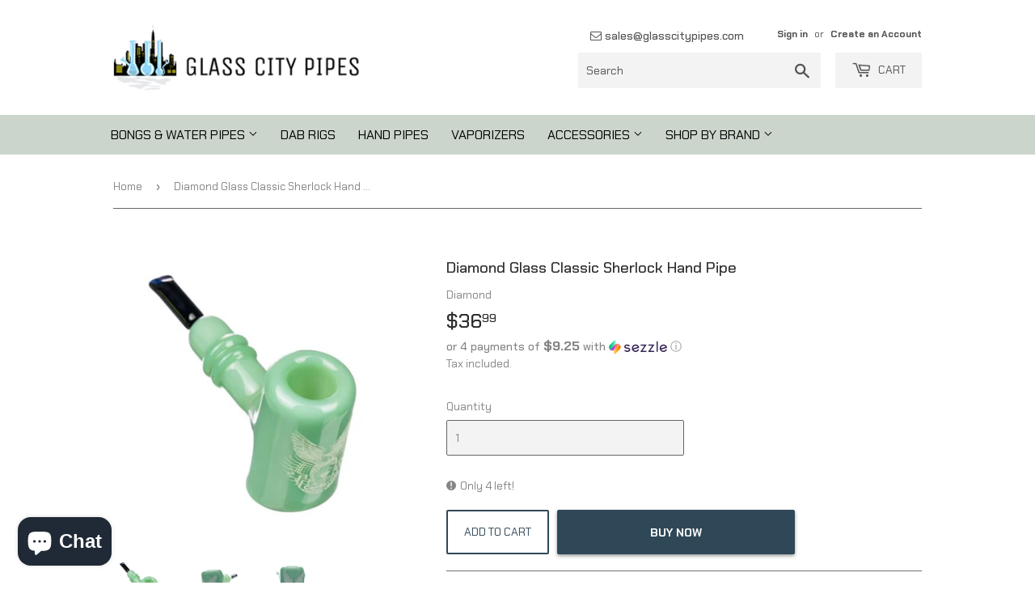

--- FILE ---
content_type: text/html; charset=utf-8
request_url: https://glasscitypipes.com/products/diamond-glass-classic-sherlock-hand-pipe
body_size: 40089
content:
<!doctype html>
<html class="no-touch no-js">
<head> 
    <script src='//glasscitypipes.com/cdn/shop/t/27/assets/product_restore_email.js?v=180981458115277363461709873076' defer='defer' ></script> 
    <script id='em_product_variants' type='application/json'>
        [{"id":42933080096992,"title":"Default Title","option1":"Default Title","option2":null,"option3":null,"sku":"DGW2908MG","requires_shipping":true,"taxable":true,"featured_image":null,"available":true,"name":"Diamond Glass Classic Sherlock Hand Pipe","public_title":null,"options":["Default Title"],"price":3699,"weight":363,"compare_at_price":null,"inventory_quantity":4,"inventory_management":"shopify","inventory_policy":"deny","barcode":"","requires_selling_plan":false,"selling_plan_allocations":[]}]
    </script>
    <script id='em_product_selected_or_first_available_variant' type='application/json'>
        {"id":42933080096992,"title":"Default Title","option1":"Default Title","option2":null,"option3":null,"sku":"DGW2908MG","requires_shipping":true,"taxable":true,"featured_image":null,"available":true,"name":"Diamond Glass Classic Sherlock Hand Pipe","public_title":null,"options":["Default Title"],"price":3699,"weight":363,"compare_at_price":null,"inventory_quantity":4,"inventory_management":"shopify","inventory_policy":"deny","barcode":"","requires_selling_plan":false,"selling_plan_allocations":[]}
    </script>
    <script id='em_product_metafields' type='application/json'>
        1663977836
    </script> 
    
    <script id='em_product_metafields' type='application/json'>
        1663977836
    </script>
<!-- Start VWO Async SmartCode -->
<script type='text/javascript'>
window._vwo_code = window._vwo_code || (function(){
var account_id=577909,
settings_tolerance=2000,
library_tolerance=2500,
use_existing_jquery=false,
is_spa=1,
hide_element='body',

/* DO NOT EDIT BELOW THIS LINE */
f=false,d=document,code={use_existing_jquery:function(){return use_existing_jquery;},library_tolerance:function(){return library_tolerance;},finish:function(){if(!f){f=true;var a=d.getElementById('_vis_opt_path_hides');if(a)a.parentNode.removeChild(a);}},finished:function(){return f;},load:function(a){var b=d.createElement('script');b.src=a;b.type='text/javascript';b.innerText;b.onerror=function(){_vwo_code.finish();};d.getElementsByTagName('head')[0].appendChild(b);},init:function(){
window.settings_timer=setTimeout(function () {_vwo_code.finish() },settings_tolerance);var a=d.createElement('style'),b=hide_element?hide_element+'{opacity:0 !important;filter:alpha(opacity=0) !important;background:none !important;}':'',h=d.getElementsByTagName('head')[0];a.setAttribute('id','_vis_opt_path_hides');a.setAttribute('type','text/css');if(a.styleSheet)a.styleSheet.cssText=b;else a.appendChild(d.createTextNode(b));h.appendChild(a);this.load('https://dev.visualwebsiteoptimizer.com/j.php?a='+account_id+'&u='+encodeURIComponent(d.URL)+'&f='+(+is_spa)+'&r='+Math.random());return settings_timer; }};window._vwo_settings_timer = code.init(); return code; }());
</script>
<!-- End VWO Async SmartCode -->
  
  
  <script>(function(H){H.className=H.className.replace(/\bno-js\b/,'js')})(document.documentElement)</script>
  <!-- Basic page needs ================================================== -->
  <meta charset="utf-8">
  <meta http-equiv="X-UA-Compatible" content="IE=edge,chrome=1">
  
  <!-- Google Tag Manager -->
<script>(function(w,d,s,l,i){w[l]=w[l]||[];w[l].push({'gtm.start':
new Date().getTime(),event:'gtm.js'});var f=d.getElementsByTagName(s)[0],
j=d.createElement(s),dl=l!='dataLayer'?'&l='+l:'';j.async=true;j.src=
'https://www.googletagmanager.com/gtm.js?id='+i+dl;f.parentNode.insertBefore(j,f);
})(window,document,'script','dataLayer','GTM-5KWDVS4');</script>
<!-- End Google Tag Manager -->

  
  
  
  
  
  
  
  
  
  <link rel="shortcut icon" href="//glasscitypipes.com/cdn/shop/files/Glass-city-pipe-logo_32x32.png?v=1616465275" type="image/png" />
  

  <!-- Title and description ================================================== -->
  <title>
  Diamond Glass Classic Sherlock Hand Pipe &ndash; Glass City Pipes
  </title>

  
    <meta name="description" content="Check out Diamond Glass&#39; twist on the classic sherlock hand pipe. Named after the famous detective who so famously used this pipe, the style has become truly iconic. While most typically use a smooth body, Diamond Glass decided to use a rounded contrasted body with different shapes and designs. These changes add some a">
  

  <!-- Product meta ================================================== -->
  <!-- /snippets/social-meta-tags.liquid -->




<meta property="og:site_name" content="Glass City Pipes">
<meta property="og:url" content="https://glasscitypipes.com/products/diamond-glass-classic-sherlock-hand-pipe">
<meta property="og:title" content="Diamond Glass Classic Sherlock Hand Pipe">
<meta property="og:type" content="product">
<meta property="og:description" content="Check out Diamond Glass&#39; twist on the classic sherlock hand pipe. Named after the famous detective who so famously used this pipe, the style has become truly iconic. While most typically use a smooth body, Diamond Glass decided to use a rounded contrasted body with different shapes and designs. These changes add some a">

  <meta property="og:price:amount" content="36.99">
  <meta property="og:price:currency" content="USD">

<meta property="og:image" content="http://glasscitypipes.com/cdn/shop/products/Sherlock_1200x1200.jpg?v=1654480512"><meta property="og:image" content="http://glasscitypipes.com/cdn/shop/products/Capturemmm_1200x1200.jpg?v=1654480539"><meta property="og:image" content="http://glasscitypipes.com/cdn/shop/products/ddfdfewfg_1200x1200.jpg?v=1654480539">
<meta property="og:image:secure_url" content="https://glasscitypipes.com/cdn/shop/products/Sherlock_1200x1200.jpg?v=1654480512"><meta property="og:image:secure_url" content="https://glasscitypipes.com/cdn/shop/products/Capturemmm_1200x1200.jpg?v=1654480539"><meta property="og:image:secure_url" content="https://glasscitypipes.com/cdn/shop/products/ddfdfewfg_1200x1200.jpg?v=1654480539">


<meta name="twitter:card" content="summary_large_image">
<meta name="twitter:title" content="Diamond Glass Classic Sherlock Hand Pipe">
<meta name="twitter:description" content="Check out Diamond Glass&#39; twist on the classic sherlock hand pipe. Named after the famous detective who so famously used this pipe, the style has become truly iconic. While most typically use a smooth body, Diamond Glass decided to use a rounded contrasted body with different shapes and designs. These changes add some a">


  <!-- Helpers ================================================== -->
  <link rel="canonical" href="https://glasscitypipes.com/products/diamond-glass-classic-sherlock-hand-pipe">
  <meta name="viewport" content="width=device-width,initial-scale=1">

  <!-- CSS ================================================== -->
  <link href="//glasscitypipes.com/cdn/shop/t/27/assets/theme.scss.css?v=167478390856364053171765512432" rel="stylesheet" type="text/css" media="all" />
  <link href="//glasscitypipes.com/cdn/shop/t/27/assets/product_restore_email.css?v=86103017997963952071709873076" rel="stylesheet" type="text/css" media="all" />
  <!-- Header hook for plugins ================================================== -->
  <script>window.performance && window.performance.mark && window.performance.mark('shopify.content_for_header.start');</script><meta id="shopify-digital-wallet" name="shopify-digital-wallet" content="/21086013/digital_wallets/dialog">
<link rel="alternate" type="application/json+oembed" href="https://glasscitypipes.com/products/diamond-glass-classic-sherlock-hand-pipe.oembed">
<script async="async" src="/checkouts/internal/preloads.js?locale=en-US"></script>
<script id="shopify-features" type="application/json">{"accessToken":"506b30520994a116485b4110f03e3d60","betas":["rich-media-storefront-analytics"],"domain":"glasscitypipes.com","predictiveSearch":true,"shopId":21086013,"locale":"en"}</script>
<script>var Shopify = Shopify || {};
Shopify.shop = "glass-city-pipes.myshopify.com";
Shopify.locale = "en";
Shopify.currency = {"active":"USD","rate":"1.0"};
Shopify.country = "US";
Shopify.theme = {"name":"Copy of Glass-City-Pipes\/live[ps-08-03-2024]","id":140987957472,"schema_name":"Supply","schema_version":"8.9.19","theme_store_id":null,"role":"main"};
Shopify.theme.handle = "null";
Shopify.theme.style = {"id":null,"handle":null};
Shopify.cdnHost = "glasscitypipes.com/cdn";
Shopify.routes = Shopify.routes || {};
Shopify.routes.root = "/";</script>
<script type="module">!function(o){(o.Shopify=o.Shopify||{}).modules=!0}(window);</script>
<script>!function(o){function n(){var o=[];function n(){o.push(Array.prototype.slice.apply(arguments))}return n.q=o,n}var t=o.Shopify=o.Shopify||{};t.loadFeatures=n(),t.autoloadFeatures=n()}(window);</script>
<script id="shop-js-analytics" type="application/json">{"pageType":"product"}</script>
<script defer="defer" async type="module" src="//glasscitypipes.com/cdn/shopifycloud/shop-js/modules/v2/client.init-shop-cart-sync_DtuiiIyl.en.esm.js"></script>
<script defer="defer" async type="module" src="//glasscitypipes.com/cdn/shopifycloud/shop-js/modules/v2/chunk.common_CUHEfi5Q.esm.js"></script>
<script type="module">
  await import("//glasscitypipes.com/cdn/shopifycloud/shop-js/modules/v2/client.init-shop-cart-sync_DtuiiIyl.en.esm.js");
await import("//glasscitypipes.com/cdn/shopifycloud/shop-js/modules/v2/chunk.common_CUHEfi5Q.esm.js");

  window.Shopify.SignInWithShop?.initShopCartSync?.({"fedCMEnabled":true,"windoidEnabled":true});

</script>
<script>(function() {
  var isLoaded = false;
  function asyncLoad() {
    if (isLoaded) return;
    isLoaded = true;
    var urls = ["\/\/cdn.ywxi.net\/js\/partner-shopify.js?shop=glass-city-pipes.myshopify.com","https:\/\/chimpstatic.com\/mcjs-connected\/js\/users\/b8e4fd7420229ada66e982841\/de4723404824df6c9d0c85260.js?shop=glass-city-pipes.myshopify.com","https:\/\/emotivecdn.io\/emotive-popup\/popup.js?brand=2139\u0026api=https:\/\/www.emotiveapp.co\/\u0026shop=glass-city-pipes.myshopify.com","https:\/\/instafeed.nfcube.com\/cdn\/f82c144bb8d1b00b2d02730cfb5f03eb.js?shop=glass-city-pipes.myshopify.com","https:\/\/av-northern-apps.com\/js\/agecheckerplus_mG35tH2eGxRu7PQW.js?shop=glass-city-pipes.myshopify.com","https:\/\/upsell-app.logbase.io\/lb-upsell.js?shop=glass-city-pipes.myshopify.com","https:\/\/plugin.brevo.com\/integrations\/api\/automation\/script?user_connection_id=64f66b581b83c26fe319d037\u0026ma-key=7a1doguk0txb41pxpp9g1783\u0026shop=glass-city-pipes.myshopify.com","https:\/\/plugin.brevo.com\/integrations\/api\/sy\/cart_tracking\/script?ma-key=7a1doguk0txb41pxpp9g1783\u0026user_connection_id=64f66b581b83c26fe319d037\u0026shop=glass-city-pipes.myshopify.com","https:\/\/app.shiptection.com\/assets\/shiptection-v2.bundle.js?shop=glass-city-pipes.myshopify.com","https:\/\/cdn.hextom.com\/js\/freeshippingbar.js?shop=glass-city-pipes.myshopify.com","https:\/\/s1.staq-cdn.com\/grow\/api\/js\/21086013\/main.js?sId=21086013\u0026v=ER9UQD4M8QUSB9PCKS3KL7XP\u0026shop=glass-city-pipes.myshopify.com"];
    for (var i = 0; i < urls.length; i++) {
      var s = document.createElement('script');
      s.type = 'text/javascript';
      s.async = true;
      s.src = urls[i];
      var x = document.getElementsByTagName('script')[0];
      x.parentNode.insertBefore(s, x);
    }
  };
  if(window.attachEvent) {
    window.attachEvent('onload', asyncLoad);
  } else {
    window.addEventListener('load', asyncLoad, false);
  }
})();</script>
<script id="__st">var __st={"a":21086013,"offset":-18000,"reqid":"6f5c6a8d-e279-4fd0-92e9-71f232392af4-1766935185","pageurl":"glasscitypipes.com\/products\/diamond-glass-classic-sherlock-hand-pipe","u":"ed39e50f18da","p":"product","rtyp":"product","rid":7700624900320};</script>
<script>window.ShopifyPaypalV4VisibilityTracking = true;</script>
<script id="captcha-bootstrap">!function(){'use strict';const t='contact',e='account',n='new_comment',o=[[t,t],['blogs',n],['comments',n],[t,'customer']],c=[[e,'customer_login'],[e,'guest_login'],[e,'recover_customer_password'],[e,'create_customer']],r=t=>t.map((([t,e])=>`form[action*='/${t}']:not([data-nocaptcha='true']) input[name='form_type'][value='${e}']`)).join(','),a=t=>()=>t?[...document.querySelectorAll(t)].map((t=>t.form)):[];function s(){const t=[...o],e=r(t);return a(e)}const i='password',u='form_key',d=['recaptcha-v3-token','g-recaptcha-response','h-captcha-response',i],f=()=>{try{return window.sessionStorage}catch{return}},m='__shopify_v',_=t=>t.elements[u];function p(t,e,n=!1){try{const o=window.sessionStorage,c=JSON.parse(o.getItem(e)),{data:r}=function(t){const{data:e,action:n}=t;return t[m]||n?{data:e,action:n}:{data:t,action:n}}(c);for(const[e,n]of Object.entries(r))t.elements[e]&&(t.elements[e].value=n);n&&o.removeItem(e)}catch(o){console.error('form repopulation failed',{error:o})}}const l='form_type',E='cptcha';function T(t){t.dataset[E]=!0}const w=window,h=w.document,L='Shopify',v='ce_forms',y='captcha';let A=!1;((t,e)=>{const n=(g='f06e6c50-85a8-45c8-87d0-21a2b65856fe',I='https://cdn.shopify.com/shopifycloud/storefront-forms-hcaptcha/ce_storefront_forms_captcha_hcaptcha.v1.5.2.iife.js',D={infoText:'Protected by hCaptcha',privacyText:'Privacy',termsText:'Terms'},(t,e,n)=>{const o=w[L][v],c=o.bindForm;if(c)return c(t,g,e,D).then(n);var r;o.q.push([[t,g,e,D],n]),r=I,A||(h.body.append(Object.assign(h.createElement('script'),{id:'captcha-provider',async:!0,src:r})),A=!0)});var g,I,D;w[L]=w[L]||{},w[L][v]=w[L][v]||{},w[L][v].q=[],w[L][y]=w[L][y]||{},w[L][y].protect=function(t,e){n(t,void 0,e),T(t)},Object.freeze(w[L][y]),function(t,e,n,w,h,L){const[v,y,A,g]=function(t,e,n){const i=e?o:[],u=t?c:[],d=[...i,...u],f=r(d),m=r(i),_=r(d.filter((([t,e])=>n.includes(e))));return[a(f),a(m),a(_),s()]}(w,h,L),I=t=>{const e=t.target;return e instanceof HTMLFormElement?e:e&&e.form},D=t=>v().includes(t);t.addEventListener('submit',(t=>{const e=I(t);if(!e)return;const n=D(e)&&!e.dataset.hcaptchaBound&&!e.dataset.recaptchaBound,o=_(e),c=g().includes(e)&&(!o||!o.value);(n||c)&&t.preventDefault(),c&&!n&&(function(t){try{if(!f())return;!function(t){const e=f();if(!e)return;const n=_(t);if(!n)return;const o=n.value;o&&e.removeItem(o)}(t);const e=Array.from(Array(32),(()=>Math.random().toString(36)[2])).join('');!function(t,e){_(t)||t.append(Object.assign(document.createElement('input'),{type:'hidden',name:u})),t.elements[u].value=e}(t,e),function(t,e){const n=f();if(!n)return;const o=[...t.querySelectorAll(`input[type='${i}']`)].map((({name:t})=>t)),c=[...d,...o],r={};for(const[a,s]of new FormData(t).entries())c.includes(a)||(r[a]=s);n.setItem(e,JSON.stringify({[m]:1,action:t.action,data:r}))}(t,e)}catch(e){console.error('failed to persist form',e)}}(e),e.submit())}));const S=(t,e)=>{t&&!t.dataset[E]&&(n(t,e.some((e=>e===t))),T(t))};for(const o of['focusin','change'])t.addEventListener(o,(t=>{const e=I(t);D(e)&&S(e,y())}));const B=e.get('form_key'),M=e.get(l),P=B&&M;t.addEventListener('DOMContentLoaded',(()=>{const t=y();if(P)for(const e of t)e.elements[l].value===M&&p(e,B);[...new Set([...A(),...v().filter((t=>'true'===t.dataset.shopifyCaptcha))])].forEach((e=>S(e,t)))}))}(h,new URLSearchParams(w.location.search),n,t,e,['guest_login'])})(!0,!0)}();</script>
<script integrity="sha256-4kQ18oKyAcykRKYeNunJcIwy7WH5gtpwJnB7kiuLZ1E=" data-source-attribution="shopify.loadfeatures" defer="defer" src="//glasscitypipes.com/cdn/shopifycloud/storefront/assets/storefront/load_feature-a0a9edcb.js" crossorigin="anonymous"></script>
<script data-source-attribution="shopify.dynamic_checkout.dynamic.init">var Shopify=Shopify||{};Shopify.PaymentButton=Shopify.PaymentButton||{isStorefrontPortableWallets:!0,init:function(){window.Shopify.PaymentButton.init=function(){};var t=document.createElement("script");t.src="https://glasscitypipes.com/cdn/shopifycloud/portable-wallets/latest/portable-wallets.en.js",t.type="module",document.head.appendChild(t)}};
</script>
<script data-source-attribution="shopify.dynamic_checkout.buyer_consent">
  function portableWalletsHideBuyerConsent(e){var t=document.getElementById("shopify-buyer-consent"),n=document.getElementById("shopify-subscription-policy-button");t&&n&&(t.classList.add("hidden"),t.setAttribute("aria-hidden","true"),n.removeEventListener("click",e))}function portableWalletsShowBuyerConsent(e){var t=document.getElementById("shopify-buyer-consent"),n=document.getElementById("shopify-subscription-policy-button");t&&n&&(t.classList.remove("hidden"),t.removeAttribute("aria-hidden"),n.addEventListener("click",e))}window.Shopify?.PaymentButton&&(window.Shopify.PaymentButton.hideBuyerConsent=portableWalletsHideBuyerConsent,window.Shopify.PaymentButton.showBuyerConsent=portableWalletsShowBuyerConsent);
</script>
<script>
  function portableWalletsCleanup(e){e&&e.src&&console.error("Failed to load portable wallets script "+e.src);var t=document.querySelectorAll("shopify-accelerated-checkout .shopify-payment-button__skeleton, shopify-accelerated-checkout-cart .wallet-cart-button__skeleton"),e=document.getElementById("shopify-buyer-consent");for(let e=0;e<t.length;e++)t[e].remove();e&&e.remove()}function portableWalletsNotLoadedAsModule(e){e instanceof ErrorEvent&&"string"==typeof e.message&&e.message.includes("import.meta")&&"string"==typeof e.filename&&e.filename.includes("portable-wallets")&&(window.removeEventListener("error",portableWalletsNotLoadedAsModule),window.Shopify.PaymentButton.failedToLoad=e,"loading"===document.readyState?document.addEventListener("DOMContentLoaded",window.Shopify.PaymentButton.init):window.Shopify.PaymentButton.init())}window.addEventListener("error",portableWalletsNotLoadedAsModule);
</script>

<script type="module" src="https://glasscitypipes.com/cdn/shopifycloud/portable-wallets/latest/portable-wallets.en.js" onError="portableWalletsCleanup(this)" crossorigin="anonymous"></script>
<script nomodule>
  document.addEventListener("DOMContentLoaded", portableWalletsCleanup);
</script>

<link id="shopify-accelerated-checkout-styles" rel="stylesheet" media="screen" href="https://glasscitypipes.com/cdn/shopifycloud/portable-wallets/latest/accelerated-checkout-backwards-compat.css" crossorigin="anonymous">
<style id="shopify-accelerated-checkout-cart">
        #shopify-buyer-consent {
  margin-top: 1em;
  display: inline-block;
  width: 100%;
}

#shopify-buyer-consent.hidden {
  display: none;
}

#shopify-subscription-policy-button {
  background: none;
  border: none;
  padding: 0;
  text-decoration: underline;
  font-size: inherit;
  cursor: pointer;
}

#shopify-subscription-policy-button::before {
  box-shadow: none;
}

      </style>

<script>window.performance && window.performance.mark && window.performance.mark('shopify.content_for_header.end');</script>
  

  <script src="//glasscitypipes.com/cdn/shop/t/27/assets/jquery-2.2.3.min.js?v=58211863146907186831709873076" type="text/javascript"></script>

  <script src="//glasscitypipes.com/cdn/shop/t/27/assets/lazysizes.min.js?v=8147953233334221341709873076" async="async"></script>
  <script src="//glasscitypipes.com/cdn/shop/t/27/assets/vendor.js?v=106177282645720727331709873076" defer="defer"></script>
  <script src="//glasscitypipes.com/cdn/shop/t/27/assets/theme.js?v=147520959278772792821709873076" defer="defer"></script>





<!--begin-bc-sf-filter-css-->
  <style data-id="bc-sf-filter-style" type="text/css">
      #bc-sf-filter-options-wrapper .bc-sf-filter-option-block .bc-sf-filter-block-title h3,
      #bc-sf-filter-tree-h .bc-sf-filter-option-block .bc-sf-filter-block-title a {}
    
     .bc-sf-filter-option-block .bc-sf-filter-block-title h3>span:before {}
      .bc-sf-filter-option-block .bc-sf-filter-block-title h3>span.up:before {}
    
      #bc-sf-filter-options-wrapper .bc-sf-filter-option-block .bc-sf-filter-block-content ul li a,
      #bc-sf-filter-tree-h .bc-sf-filter-option-block .bc-sf-filter-block-content ul li a,
      .bc-sf-filter-option-block-sub_category .bc-sf-filter-block-content ul li h3 a,
      .bc-sf-filter-selection-wrapper .bc-sf-filter-selected-items .selected-item>a,
      .bc-sf-filter-selection-wrapper .bc-sf-filter-block-title h3,
      .bc-sf-filter-clear, 
      .bc-sf-filter-clear-all{}
    
      .bc-sf-filter-option-block-sub_category .bc-sf-filter-option-single-list li span.sub-icon:before {}
      .bc-sf-filter-option-block-sub_category .bc-sf-filter-option-single-list li span.sub-icon.sub-up:before {}

      #bc-sf-filter-tree-mobile button {}
    </style><link href="//glasscitypipes.com/cdn/shop/t/27/assets/bc-sf-filter.scss.css?v=61087893470737455321709894367" rel="stylesheet" type="text/css" media="all" /><!--start-bc-al-css--><!--end-bc-al-css-->
    <!--start-bc-widget-css--><!--end-bc-widget-css-->

<!--end-bc-sf-filter-css-->

  <script src="https://www.dwin1.com/19038.js" type="text/javascript" defer="defer"></script>

  
<!-- Start of Judge.me Core -->
<link rel="dns-prefetch" href="https://cdn.judge.me/">
<script data-cfasync='false' class='jdgm-settings-script'>window.jdgmSettings={"pagination":5,"disable_web_reviews":false,"badge_no_review_text":"No reviews","badge_n_reviews_text":"{{ n }} review/reviews","badge_star_color":"#dff202","hide_badge_preview_if_no_reviews":true,"badge_hide_text":false,"enforce_center_preview_badge":false,"widget_title":"Customer Reviews","widget_open_form_text":"Write a review","widget_close_form_text":"Cancel review","widget_refresh_page_text":"Refresh page","widget_summary_text":"Based on {{ number_of_reviews }} review/reviews","widget_no_review_text":"Be the first to write a review","widget_name_field_text":"Display name","widget_verified_name_field_text":"Verified Name (public)","widget_name_placeholder_text":"Display name","widget_required_field_error_text":"This field is required.","widget_email_field_text":"Email address","widget_verified_email_field_text":"Verified Email (private, can not be edited)","widget_email_placeholder_text":"Your email address","widget_email_field_error_text":"Please enter a valid email address.","widget_rating_field_text":"Rating","widget_review_title_field_text":"Review Title","widget_review_title_placeholder_text":"Give your review a title","widget_review_body_field_text":"Review content","widget_review_body_placeholder_text":"Start writing here...","widget_pictures_field_text":"Picture/Video (optional)","widget_submit_review_text":"Submit Review","widget_submit_verified_review_text":"Submit Verified Review","widget_submit_success_msg_with_auto_publish":"Thank you! Please refresh the page in a few moments to see your review. You can remove or edit your review by logging into \u003ca href='https://judge.me/login' target='_blank' rel='nofollow noopener'\u003eJudge.me\u003c/a\u003e","widget_submit_success_msg_no_auto_publish":"Thank you! Your review will be published as soon as it is approved by the shop admin. You can remove or edit your review by logging into \u003ca href='https://judge.me/login' target='_blank' rel='nofollow noopener'\u003eJudge.me\u003c/a\u003e","widget_show_default_reviews_out_of_total_text":"Showing {{ n_reviews_shown }} out of {{ n_reviews }} reviews.","widget_show_all_link_text":"Show all","widget_show_less_link_text":"Show less","widget_author_said_text":"{{ reviewer_name }} said:","widget_days_text":"{{ n }} days ago","widget_weeks_text":"{{ n }} week/weeks ago","widget_months_text":"{{ n }} month/months ago","widget_years_text":"{{ n }} year/years ago","widget_yesterday_text":"Yesterday","widget_today_text":"Today","widget_replied_text":"\u003e\u003e {{ shop_name }} replied:","widget_read_more_text":"Read more","widget_reviewer_name_as_initial":"first_name_only","widget_rating_filter_see_all_text":"See all reviews","widget_sorting_most_recent_text":"Most Recent","widget_sorting_highest_rating_text":"Highest Rating","widget_sorting_lowest_rating_text":"Lowest Rating","widget_sorting_with_pictures_text":"Only Pictures","widget_sorting_most_helpful_text":"Most Helpful","widget_open_question_form_text":"Ask a question","widget_reviews_subtab_text":"Reviews","widget_questions_subtab_text":"Questions","widget_question_label_text":"Question","widget_answer_label_text":"Answer","widget_question_placeholder_text":"Write your question here","widget_submit_question_text":"Submit Question","widget_question_submit_success_text":"Thank you for your question! We will notify you once it gets answered.","widget_star_color":"#dff202","verified_badge_text":"Verified","verified_badge_placement":"left-of-reviewer-name","widget_hide_border":false,"widget_social_share":false,"widget_thumb":false,"widget_review_location_show":false,"widget_location_format":"country_iso_code","all_reviews_include_out_of_store_products":true,"all_reviews_out_of_store_text":"(out of store)","all_reviews_product_name_prefix_text":"about","enable_review_pictures":false,"enable_question_anwser":false,"default_sort_method":"highest-rating","widget_product_reviews_subtab_text":"Product Reviews","widget_shop_reviews_subtab_text":"Shop Reviews","widget_write_a_store_review_text":"Write a Store Review","widget_other_languages_heading":"Reviews in Other Languages","widget_translate_review_text":"Translate review to {{ language }}","widget_translating_review_text":"Translating...","widget_show_original_translation_text":"Show original ({{ language }})","widget_translate_review_failed_text":"Review couldn't be translated.","widget_translate_review_retry_text":"Retry","widget_translate_review_try_again_later_text":"Try again later","widget_sorting_pictures_first_text":"Pictures First","floating_tab_button_name":"★ Reviews","floating_tab_title":"Let customers speak for us","floating_tab_url":"","floating_tab_url_enabled":false,"all_reviews_text_badge_text":"Customers rate us {{ shop.metafields.judgeme.all_reviews_rating | round: 1 }}/5 based on {{ shop.metafields.judgeme.all_reviews_count }} reviews.","all_reviews_text_badge_text_branded_style":"{{ shop.metafields.judgeme.all_reviews_rating | round: 1 }} out of 5 stars based on {{ shop.metafields.judgeme.all_reviews_count }} reviews","all_reviews_text_badge_url":"","featured_carousel_title":"Let customers speak for us","featured_carousel_count_text":"from {{ n }} reviews","featured_carousel_url":"","verified_count_badge_url":"","widget_star_use_custom_color":true,"picture_reminder_submit_button":"Upload Pictures","widget_sorting_videos_first_text":"Videos First","widget_review_pending_text":"Pending","remove_microdata_snippet":false,"preview_badge_no_question_text":"No questions","preview_badge_n_question_text":"{{ number_of_questions }} question/questions","widget_search_bar_placeholder":"Search reviews","widget_sorting_verified_only_text":"Verified only","featured_carousel_more_reviews_button_text":"Read more reviews","featured_carousel_view_product_button_text":"View product","all_reviews_page_load_more_text":"Load More Reviews","widget_public_name_text":"displayed publicly like","default_reviewer_name_has_non_latin":true,"widget_reviewer_anonymous":"Anonymous","medals_widget_title":"Judge.me Review Medals","widget_invalid_yt_video_url_error_text":"Not a YouTube video URL","widget_max_length_field_error_text":"Please enter no more than {0} characters.","widget_verified_by_shop_text":"Verified by Shop","widget_load_with_code_splitting":true,"widget_ugc_title":"Made by us, Shared by you","widget_ugc_subtitle":"Tag us to see your picture featured in our page","widget_ugc_primary_button_text":"Buy Now","widget_ugc_secondary_button_text":"Load More","widget_ugc_reviews_button_text":"View Reviews","widget_rating_metafield_value_type":true,"widget_summary_average_rating_text":"{{ average_rating }} out of 5","widget_media_grid_title":"Customer photos \u0026 videos","widget_media_grid_see_more_text":"See more","widget_verified_by_judgeme_text":"Verified by Judge.me","widget_verified_by_judgeme_text_in_store_medals":"Verified by Judge.me","widget_media_field_exceed_quantity_message":"Sorry, we can only accept {{ max_media }} for one review.","widget_media_field_exceed_limit_message":"{{ file_name }} is too large, please select a {{ media_type }} less than {{ size_limit }}MB.","widget_review_submitted_text":"Review Submitted!","widget_question_submitted_text":"Question Submitted!","widget_close_form_text_question":"Cancel","widget_write_your_answer_here_text":"Write your answer here","widget_enabled_branded_link":true,"widget_show_collected_by_judgeme":false,"widget_collected_by_judgeme_text":"collected by Judge.me","widget_load_more_text":"Load More","widget_full_review_text":"Full Review","widget_read_more_reviews_text":"Read More Reviews","widget_read_questions_text":"Read Questions","widget_questions_and_answers_text":"Questions \u0026 Answers","widget_verified_by_text":"Verified by","widget_verified_text":"Verified","widget_number_of_reviews_text":"{{ number_of_reviews }} reviews","widget_back_button_text":"Back","widget_next_button_text":"Next","widget_custom_forms_filter_button":"Filters","custom_forms_style":"vertical","how_reviews_are_collected":"How reviews are collected?","widget_gdpr_statement":"How we use your data: We'll only contact you about the review you left, and only if necessary. By submitting your review, you agree to Judge.me's \u003ca href='https://judge.me/terms' target='_blank' rel='nofollow noopener'\u003eterms\u003c/a\u003e, \u003ca href='https://judge.me/privacy' target='_blank' rel='nofollow noopener'\u003eprivacy\u003c/a\u003e and \u003ca href='https://judge.me/content-policy' target='_blank' rel='nofollow noopener'\u003econtent\u003c/a\u003e policies.","review_snippet_widget_round_border_style":true,"review_snippet_widget_card_color":"#FFFFFF","review_snippet_widget_slider_arrows_background_color":"#FFFFFF","review_snippet_widget_slider_arrows_color":"#000000","review_snippet_widget_star_color":"#108474","all_reviews_product_variant_label_text":"Variant: ","widget_show_verified_branding":false,"redirect_reviewers_invited_via_email":"review_widget","review_content_screen_title_text":"How would you rate this product?","review_content_introduction_text":"We would love it if you would share a bit about your experience.","one_star_review_guidance_text":"Poor","five_star_review_guidance_text":"Great","customer_information_screen_title_text":"About you","customer_information_introduction_text":"Please tell us more about you.","custom_questions_screen_title_text":"Your experience in more detail","custom_questions_introduction_text":"Here are a few questions to help us understand more about your experience.","review_submitted_screen_title_text":"Thanks for your review!","review_submitted_screen_thank_you_text":"We are processing it and it will appear on the store soon.","review_submitted_screen_email_verification_text":"Please confirm your email by clicking the link we just sent you. This helps us keep reviews authentic.","review_submitted_request_store_review_text":"Would you like to share your experience of shopping with us?","review_submitted_review_other_products_text":"Would you like to review these products?","store_review_screen_title_text":"Would you like to share your experience of shopping with us?","store_review_introduction_text":"We value your feedback and use it to improve. Please share any thoughts or suggestions you have.","reviewer_media_screen_title_picture_text":"Share a picture","reviewer_media_introduction_picture_text":"Upload a photo to support your review.","reviewer_media_screen_title_video_text":"Share a video","reviewer_media_introduction_video_text":"Upload a video to support your review.","reviewer_media_screen_title_picture_or_video_text":"Share a picture or video","reviewer_media_introduction_picture_or_video_text":"Upload a photo or video to support your review.","reviewer_media_youtube_url_text":"Paste your Youtube URL here","advanced_settings_next_step_button_text":"Next","advanced_settings_close_review_button_text":"Close","write_review_flow_required_text":"Required","write_review_flow_privacy_message_text":"We respect your privacy.","write_review_flow_anonymous_text":"Post review as anonymous","write_review_flow_visibility_text":"This won't be visible to other customers.","write_review_flow_multiple_selection_help_text":"Select as many as you like","write_review_flow_single_selection_help_text":"Select one option","write_review_flow_required_field_error_text":"This field is required","write_review_flow_invalid_email_error_text":"Please enter a valid email address","write_review_flow_max_length_error_text":"Max. {{ max_length }} characters.","write_review_flow_media_upload_text":"\u003cb\u003eClick to upload\u003c/b\u003e or drag and drop","write_review_flow_gdpr_statement":"We'll only contact you about your review if necessary. By submitting your review, you agree to our \u003ca href='https://judge.me/terms' target='_blank' rel='nofollow noopener'\u003eterms and conditions\u003c/a\u003e and \u003ca href='https://judge.me/privacy' target='_blank' rel='nofollow noopener'\u003eprivacy policy\u003c/a\u003e.","negative_review_resolution_screen_title_text":"Tell us more","negative_review_resolution_text":"Your experience matters to us. If there were issues with your purchase, we're here to help. Feel free to reach out to us, we'd love the opportunity to make things right.","negative_review_resolution_button_text":"Contact us","negative_review_resolution_proceed_with_review_text":"Leave a review","negative_review_resolution_subject":"Issue with purchase from {{ shop_name }}.{{ order_name }}","transparency_badges_collected_via_store_invite_text":"Review collected via store invitation","transparency_badges_from_another_provider_text":"Review collected from another provider","transparency_badges_collected_from_store_visitor_text":"Review collected from a store visitor","transparency_badges_written_in_google_text":"Review written in Google","transparency_badges_written_in_etsy_text":"Review written in Etsy","transparency_badges_written_in_shop_app_text":"Review written in Shop App","transparency_badges_earned_reward_text":"Review earned a reward for future purchase","preview_badge_collection_page_install_preference":true,"preview_badge_product_page_install_preference":true,"review_widget_review_word_singular":"Review","review_widget_review_word_plural":"Reviews","platform":"shopify","branding_url":"https://app.judge.me/reviews/stores/glasscitypipes.com","branding_text":"Powered by Judge.me","locale":"en","reply_name":"Glass City Pipes","widget_version":"2.1","footer":true,"autopublish":true,"review_dates":true,"enable_custom_form":false,"shop_use_review_site":true,"shop_locale":"en","enable_multi_locales_translations":false,"show_review_title_input":true,"review_verification_email_status":"always","admin_email":"tyoung@glasscitypipes.com","can_be_branded":true,"reply_name_text":"Glass City Pipes"};</script> <style class='jdgm-settings-style'>.jdgm-xx{left:0}:not(.jdgm-prev-badge__stars)>.jdgm-star{color:#dff202}.jdgm-histogram .jdgm-star.jdgm-star{color:#dff202}.jdgm-preview-badge .jdgm-star.jdgm-star{color:#dff202}.jdgm-prev-badge[data-average-rating='0.00']{display:none !important}.jdgm-author-fullname{display:none !important}.jdgm-author-all-initials{display:none !important}.jdgm-author-last-initial{display:none !important}.jdgm-rev-widg__title{visibility:hidden}.jdgm-rev-widg__summary-text{visibility:hidden}.jdgm-prev-badge__text{visibility:hidden}.jdgm-rev__replier:before{content:'Glass City Pipes'}.jdgm-rev__prod-link-prefix:before{content:'about'}.jdgm-rev__variant-label:before{content:'Variant: '}.jdgm-rev__out-of-store-text:before{content:'(out of store)'}@media only screen and (min-width: 768px){.jdgm-rev__pics .jdgm-rev_all-rev-page-picture-separator,.jdgm-rev__pics .jdgm-rev__product-picture{display:none}}@media only screen and (max-width: 768px){.jdgm-rev__pics .jdgm-rev_all-rev-page-picture-separator,.jdgm-rev__pics .jdgm-rev__product-picture{display:none}}.jdgm-preview-badge[data-template="index"]{display:none !important}.jdgm-review-widget[data-from-snippet="true"]{display:none !important}.jdgm-verified-count-badget[data-from-snippet="true"]{display:none !important}.jdgm-carousel-wrapper[data-from-snippet="true"]{display:none !important}.jdgm-all-reviews-text[data-from-snippet="true"]{display:none !important}.jdgm-medals-section[data-from-snippet="true"]{display:none !important}.jdgm-ugc-media-wrapper[data-from-snippet="true"]{display:none !important}
</style> <style class='jdgm-settings-style'></style>

  
  
  
  <style class='jdgm-miracle-styles'>
  @-webkit-keyframes jdgm-spin{0%{-webkit-transform:rotate(0deg);-ms-transform:rotate(0deg);transform:rotate(0deg)}100%{-webkit-transform:rotate(359deg);-ms-transform:rotate(359deg);transform:rotate(359deg)}}@keyframes jdgm-spin{0%{-webkit-transform:rotate(0deg);-ms-transform:rotate(0deg);transform:rotate(0deg)}100%{-webkit-transform:rotate(359deg);-ms-transform:rotate(359deg);transform:rotate(359deg)}}@font-face{font-family:'JudgemeStar';src:url("[data-uri]") format("woff");font-weight:normal;font-style:normal}.jdgm-star{font-family:'JudgemeStar';display:inline !important;text-decoration:none !important;padding:0 4px 0 0 !important;margin:0 !important;font-weight:bold;opacity:1;-webkit-font-smoothing:antialiased;-moz-osx-font-smoothing:grayscale}.jdgm-star:hover{opacity:1}.jdgm-star:last-of-type{padding:0 !important}.jdgm-star.jdgm--on:before{content:"\e000"}.jdgm-star.jdgm--off:before{content:"\e001"}.jdgm-star.jdgm--half:before{content:"\e002"}.jdgm-widget *{margin:0;line-height:1.4;-webkit-box-sizing:border-box;-moz-box-sizing:border-box;box-sizing:border-box;-webkit-overflow-scrolling:touch}.jdgm-hidden{display:none !important;visibility:hidden !important}.jdgm-temp-hidden{display:none}.jdgm-spinner{width:40px;height:40px;margin:auto;border-radius:50%;border-top:2px solid #eee;border-right:2px solid #eee;border-bottom:2px solid #eee;border-left:2px solid #ccc;-webkit-animation:jdgm-spin 0.8s infinite linear;animation:jdgm-spin 0.8s infinite linear}.jdgm-prev-badge{display:block !important}

</style>


  
  
   


<script data-cfasync='false' class='jdgm-script'>
!function(e){window.jdgm=window.jdgm||{},jdgm.CDN_HOST="https://cdn.judge.me/",
jdgm.docReady=function(d){(e.attachEvent?"complete"===e.readyState:"loading"!==e.readyState)?
setTimeout(d,0):e.addEventListener("DOMContentLoaded",d)},jdgm.loadCSS=function(d,t,o,s){
!o&&jdgm.loadCSS.requestedUrls.indexOf(d)>=0||(jdgm.loadCSS.requestedUrls.push(d),
(s=e.createElement("link")).rel="stylesheet",s.class="jdgm-stylesheet",s.media="nope!",
s.href=d,s.onload=function(){this.media="all",t&&setTimeout(t)},e.body.appendChild(s))},
jdgm.loadCSS.requestedUrls=[],jdgm.docReady(function(){(window.jdgmLoadCSS||e.querySelectorAll(
".jdgm-widget, .jdgm-all-reviews-page").length>0)&&(jdgmSettings.widget_load_with_code_splitting?
parseFloat(jdgmSettings.widget_version)>=3?jdgm.loadCSS(jdgm.CDN_HOST+"widget_v3/base.css"):
jdgm.loadCSS(jdgm.CDN_HOST+"widget/base.css"):jdgm.loadCSS(jdgm.CDN_HOST+"shopify_v2.css"))})}(document);
</script>
<script async data-cfasync="false" type="text/javascript" src="https://cdn.judge.me/loader.js"></script>

<noscript><link rel="stylesheet" type="text/css" media="all" href="https://cdn.judge.me/shopify_v2.css"></noscript>
<!-- End of Judge.me Core -->


  <script src="//glasscitypipes.com/cdn/shop/t/27/assets/conv-cust-js.js?v=14576606313552219671709873076" type="text/javascript"></script> 
<link href="//glasscitypipes.com/cdn/shop/t/27/assets/conv-cust-css.css?v=22245094226672955671709873076" rel="stylesheet" type="text/css" media="all" />
  

















































































  
<link rel="preload" as="image" href="https://cdn.shopify.com/s/files/1/2108/6013/t/13/assets/agecheckerVsARddsz9-logo_image_300x.jpeg?v=10325734789936129242"/>
  

  











    <!-- Upsell & Cross Sell - Selleasy by Logbase - Starts -->
      <script src='https://upsell-app.logbase.io/lb-upsell.js?shop=glass-city-pipes.myshopify.com' defer></script>
    <!-- Upsell & Cross Sell - Selleasy by Logbase - Ends -->
  <link href="//glasscitypipes.com/cdn/shop/t/27/assets/custom.css?v=40333030985444247341710322026" rel="stylesheet" type="text/css" media="all" />
<script src="https://cdn.shopify.com/extensions/019b3736-47b2-77be-a0b4-f5e4755f1334/smile-io-262/assets/smile-loader.js" type="text/javascript" defer="defer"></script>
<script src="https://cdn.shopify.com/extensions/7bc9bb47-adfa-4267-963e-cadee5096caf/inbox-1252/assets/inbox-chat-loader.js" type="text/javascript" defer="defer"></script>
<link href="https://monorail-edge.shopifysvc.com" rel="dns-prefetch">
<script>(function(){if ("sendBeacon" in navigator && "performance" in window) {try {var session_token_from_headers = performance.getEntriesByType('navigation')[0].serverTiming.find(x => x.name == '_s').description;} catch {var session_token_from_headers = undefined;}var session_cookie_matches = document.cookie.match(/_shopify_s=([^;]*)/);var session_token_from_cookie = session_cookie_matches && session_cookie_matches.length === 2 ? session_cookie_matches[1] : "";var session_token = session_token_from_headers || session_token_from_cookie || "";function handle_abandonment_event(e) {var entries = performance.getEntries().filter(function(entry) {return /monorail-edge.shopifysvc.com/.test(entry.name);});if (!window.abandonment_tracked && entries.length === 0) {window.abandonment_tracked = true;var currentMs = Date.now();var navigation_start = performance.timing.navigationStart;var payload = {shop_id: 21086013,url: window.location.href,navigation_start,duration: currentMs - navigation_start,session_token,page_type: "product"};window.navigator.sendBeacon("https://monorail-edge.shopifysvc.com/v1/produce", JSON.stringify({schema_id: "online_store_buyer_site_abandonment/1.1",payload: payload,metadata: {event_created_at_ms: currentMs,event_sent_at_ms: currentMs}}));}}window.addEventListener('pagehide', handle_abandonment_event);}}());</script>
<script id="web-pixels-manager-setup">(function e(e,d,r,n,o){if(void 0===o&&(o={}),!Boolean(null===(a=null===(i=window.Shopify)||void 0===i?void 0:i.analytics)||void 0===a?void 0:a.replayQueue)){var i,a;window.Shopify=window.Shopify||{};var t=window.Shopify;t.analytics=t.analytics||{};var s=t.analytics;s.replayQueue=[],s.publish=function(e,d,r){return s.replayQueue.push([e,d,r]),!0};try{self.performance.mark("wpm:start")}catch(e){}var l=function(){var e={modern:/Edge?\/(1{2}[4-9]|1[2-9]\d|[2-9]\d{2}|\d{4,})\.\d+(\.\d+|)|Firefox\/(1{2}[4-9]|1[2-9]\d|[2-9]\d{2}|\d{4,})\.\d+(\.\d+|)|Chrom(ium|e)\/(9{2}|\d{3,})\.\d+(\.\d+|)|(Maci|X1{2}).+ Version\/(15\.\d+|(1[6-9]|[2-9]\d|\d{3,})\.\d+)([,.]\d+|)( \(\w+\)|)( Mobile\/\w+|) Safari\/|Chrome.+OPR\/(9{2}|\d{3,})\.\d+\.\d+|(CPU[ +]OS|iPhone[ +]OS|CPU[ +]iPhone|CPU IPhone OS|CPU iPad OS)[ +]+(15[._]\d+|(1[6-9]|[2-9]\d|\d{3,})[._]\d+)([._]\d+|)|Android:?[ /-](13[3-9]|1[4-9]\d|[2-9]\d{2}|\d{4,})(\.\d+|)(\.\d+|)|Android.+Firefox\/(13[5-9]|1[4-9]\d|[2-9]\d{2}|\d{4,})\.\d+(\.\d+|)|Android.+Chrom(ium|e)\/(13[3-9]|1[4-9]\d|[2-9]\d{2}|\d{4,})\.\d+(\.\d+|)|SamsungBrowser\/([2-9]\d|\d{3,})\.\d+/,legacy:/Edge?\/(1[6-9]|[2-9]\d|\d{3,})\.\d+(\.\d+|)|Firefox\/(5[4-9]|[6-9]\d|\d{3,})\.\d+(\.\d+|)|Chrom(ium|e)\/(5[1-9]|[6-9]\d|\d{3,})\.\d+(\.\d+|)([\d.]+$|.*Safari\/(?![\d.]+ Edge\/[\d.]+$))|(Maci|X1{2}).+ Version\/(10\.\d+|(1[1-9]|[2-9]\d|\d{3,})\.\d+)([,.]\d+|)( \(\w+\)|)( Mobile\/\w+|) Safari\/|Chrome.+OPR\/(3[89]|[4-9]\d|\d{3,})\.\d+\.\d+|(CPU[ +]OS|iPhone[ +]OS|CPU[ +]iPhone|CPU IPhone OS|CPU iPad OS)[ +]+(10[._]\d+|(1[1-9]|[2-9]\d|\d{3,})[._]\d+)([._]\d+|)|Android:?[ /-](13[3-9]|1[4-9]\d|[2-9]\d{2}|\d{4,})(\.\d+|)(\.\d+|)|Mobile Safari.+OPR\/([89]\d|\d{3,})\.\d+\.\d+|Android.+Firefox\/(13[5-9]|1[4-9]\d|[2-9]\d{2}|\d{4,})\.\d+(\.\d+|)|Android.+Chrom(ium|e)\/(13[3-9]|1[4-9]\d|[2-9]\d{2}|\d{4,})\.\d+(\.\d+|)|Android.+(UC? ?Browser|UCWEB|U3)[ /]?(15\.([5-9]|\d{2,})|(1[6-9]|[2-9]\d|\d{3,})\.\d+)\.\d+|SamsungBrowser\/(5\.\d+|([6-9]|\d{2,})\.\d+)|Android.+MQ{2}Browser\/(14(\.(9|\d{2,})|)|(1[5-9]|[2-9]\d|\d{3,})(\.\d+|))(\.\d+|)|K[Aa][Ii]OS\/(3\.\d+|([4-9]|\d{2,})\.\d+)(\.\d+|)/},d=e.modern,r=e.legacy,n=navigator.userAgent;return n.match(d)?"modern":n.match(r)?"legacy":"unknown"}(),u="modern"===l?"modern":"legacy",c=(null!=n?n:{modern:"",legacy:""})[u],f=function(e){return[e.baseUrl,"/wpm","/b",e.hashVersion,"modern"===e.buildTarget?"m":"l",".js"].join("")}({baseUrl:d,hashVersion:r,buildTarget:u}),m=function(e){var d=e.version,r=e.bundleTarget,n=e.surface,o=e.pageUrl,i=e.monorailEndpoint;return{emit:function(e){var a=e.status,t=e.errorMsg,s=(new Date).getTime(),l=JSON.stringify({metadata:{event_sent_at_ms:s},events:[{schema_id:"web_pixels_manager_load/3.1",payload:{version:d,bundle_target:r,page_url:o,status:a,surface:n,error_msg:t},metadata:{event_created_at_ms:s}}]});if(!i)return console&&console.warn&&console.warn("[Web Pixels Manager] No Monorail endpoint provided, skipping logging."),!1;try{return self.navigator.sendBeacon.bind(self.navigator)(i,l)}catch(e){}var u=new XMLHttpRequest;try{return u.open("POST",i,!0),u.setRequestHeader("Content-Type","text/plain"),u.send(l),!0}catch(e){return console&&console.warn&&console.warn("[Web Pixels Manager] Got an unhandled error while logging to Monorail."),!1}}}}({version:r,bundleTarget:l,surface:e.surface,pageUrl:self.location.href,monorailEndpoint:e.monorailEndpoint});try{o.browserTarget=l,function(e){var d=e.src,r=e.async,n=void 0===r||r,o=e.onload,i=e.onerror,a=e.sri,t=e.scriptDataAttributes,s=void 0===t?{}:t,l=document.createElement("script"),u=document.querySelector("head"),c=document.querySelector("body");if(l.async=n,l.src=d,a&&(l.integrity=a,l.crossOrigin="anonymous"),s)for(var f in s)if(Object.prototype.hasOwnProperty.call(s,f))try{l.dataset[f]=s[f]}catch(e){}if(o&&l.addEventListener("load",o),i&&l.addEventListener("error",i),u)u.appendChild(l);else{if(!c)throw new Error("Did not find a head or body element to append the script");c.appendChild(l)}}({src:f,async:!0,onload:function(){if(!function(){var e,d;return Boolean(null===(d=null===(e=window.Shopify)||void 0===e?void 0:e.analytics)||void 0===d?void 0:d.initialized)}()){var d=window.webPixelsManager.init(e)||void 0;if(d){var r=window.Shopify.analytics;r.replayQueue.forEach((function(e){var r=e[0],n=e[1],o=e[2];d.publishCustomEvent(r,n,o)})),r.replayQueue=[],r.publish=d.publishCustomEvent,r.visitor=d.visitor,r.initialized=!0}}},onerror:function(){return m.emit({status:"failed",errorMsg:"".concat(f," has failed to load")})},sri:function(e){var d=/^sha384-[A-Za-z0-9+/=]+$/;return"string"==typeof e&&d.test(e)}(c)?c:"",scriptDataAttributes:o}),m.emit({status:"loading"})}catch(e){m.emit({status:"failed",errorMsg:(null==e?void 0:e.message)||"Unknown error"})}}})({shopId: 21086013,storefrontBaseUrl: "https://glasscitypipes.com",extensionsBaseUrl: "https://extensions.shopifycdn.com/cdn/shopifycloud/web-pixels-manager",monorailEndpoint: "https://monorail-edge.shopifysvc.com/unstable/produce_batch",surface: "storefront-renderer",enabledBetaFlags: ["2dca8a86","a0d5f9d2"],webPixelsConfigList: [{"id":"993591520","configuration":"{\"webPixelName\":\"Judge.me\"}","eventPayloadVersion":"v1","runtimeContext":"STRICT","scriptVersion":"34ad157958823915625854214640f0bf","type":"APP","apiClientId":683015,"privacyPurposes":["ANALYTICS"],"dataSharingAdjustments":{"protectedCustomerApprovalScopes":["read_customer_email","read_customer_name","read_customer_personal_data","read_customer_phone"]}},{"id":"455835872","configuration":"{\"config\":\"{\\\"pixel_id\\\":\\\"G-BTJJPYFZ8V\\\",\\\"gtag_events\\\":[{\\\"type\\\":\\\"purchase\\\",\\\"action_label\\\":\\\"G-BTJJPYFZ8V\\\"},{\\\"type\\\":\\\"page_view\\\",\\\"action_label\\\":\\\"G-BTJJPYFZ8V\\\"},{\\\"type\\\":\\\"view_item\\\",\\\"action_label\\\":\\\"G-BTJJPYFZ8V\\\"},{\\\"type\\\":\\\"search\\\",\\\"action_label\\\":\\\"G-BTJJPYFZ8V\\\"},{\\\"type\\\":\\\"add_to_cart\\\",\\\"action_label\\\":\\\"G-BTJJPYFZ8V\\\"},{\\\"type\\\":\\\"begin_checkout\\\",\\\"action_label\\\":\\\"G-BTJJPYFZ8V\\\"},{\\\"type\\\":\\\"add_payment_info\\\",\\\"action_label\\\":\\\"G-BTJJPYFZ8V\\\"}],\\\"enable_monitoring_mode\\\":false}\"}","eventPayloadVersion":"v1","runtimeContext":"OPEN","scriptVersion":"b2a88bafab3e21179ed38636efcd8a93","type":"APP","apiClientId":1780363,"privacyPurposes":[],"dataSharingAdjustments":{"protectedCustomerApprovalScopes":["read_customer_address","read_customer_email","read_customer_name","read_customer_personal_data","read_customer_phone"]}},{"id":"412745952","configuration":"{\"pixelCode\":\"CNU8ND3C77U3KJO84VLG\"}","eventPayloadVersion":"v1","runtimeContext":"STRICT","scriptVersion":"22e92c2ad45662f435e4801458fb78cc","type":"APP","apiClientId":4383523,"privacyPurposes":["ANALYTICS","MARKETING","SALE_OF_DATA"],"dataSharingAdjustments":{"protectedCustomerApprovalScopes":["read_customer_address","read_customer_email","read_customer_name","read_customer_personal_data","read_customer_phone"]}},{"id":"101056736","configuration":"{\"accountID\":\"selleasy-metrics-track\"}","eventPayloadVersion":"v1","runtimeContext":"STRICT","scriptVersion":"5aac1f99a8ca74af74cea751ede503d2","type":"APP","apiClientId":5519923,"privacyPurposes":[],"dataSharingAdjustments":{"protectedCustomerApprovalScopes":["read_customer_email","read_customer_name","read_customer_personal_data"]}},{"id":"21954784","configuration":"{\"myshopifyDomain\":\"glass-city-pipes.myshopify.com\"}","eventPayloadVersion":"v1","runtimeContext":"STRICT","scriptVersion":"23b97d18e2aa74363140dc29c9284e87","type":"APP","apiClientId":2775569,"privacyPurposes":["ANALYTICS","MARKETING","SALE_OF_DATA"],"dataSharingAdjustments":{"protectedCustomerApprovalScopes":["read_customer_address","read_customer_email","read_customer_name","read_customer_phone","read_customer_personal_data"]}},{"id":"shopify-app-pixel","configuration":"{}","eventPayloadVersion":"v1","runtimeContext":"STRICT","scriptVersion":"0450","apiClientId":"shopify-pixel","type":"APP","privacyPurposes":["ANALYTICS","MARKETING"]},{"id":"shopify-custom-pixel","eventPayloadVersion":"v1","runtimeContext":"LAX","scriptVersion":"0450","apiClientId":"shopify-pixel","type":"CUSTOM","privacyPurposes":["ANALYTICS","MARKETING"]}],isMerchantRequest: false,initData: {"shop":{"name":"Glass City Pipes","paymentSettings":{"currencyCode":"USD"},"myshopifyDomain":"glass-city-pipes.myshopify.com","countryCode":"US","storefrontUrl":"https:\/\/glasscitypipes.com"},"customer":null,"cart":null,"checkout":null,"productVariants":[{"price":{"amount":36.99,"currencyCode":"USD"},"product":{"title":"Diamond Glass Classic Sherlock Hand Pipe","vendor":"Diamond","id":"7700624900320","untranslatedTitle":"Diamond Glass Classic Sherlock Hand Pipe","url":"\/products\/diamond-glass-classic-sherlock-hand-pipe","type":"Hand Pipe"},"id":"42933080096992","image":{"src":"\/\/glasscitypipes.com\/cdn\/shop\/products\/Sherlock.jpg?v=1654480512"},"sku":"DGW2908MG","title":"Default Title","untranslatedTitle":"Default Title"}],"purchasingCompany":null},},"https://glasscitypipes.com/cdn","da62cc92w68dfea28pcf9825a4m392e00d0",{"modern":"","legacy":""},{"shopId":"21086013","storefrontBaseUrl":"https:\/\/glasscitypipes.com","extensionBaseUrl":"https:\/\/extensions.shopifycdn.com\/cdn\/shopifycloud\/web-pixels-manager","surface":"storefront-renderer","enabledBetaFlags":"[\"2dca8a86\", \"a0d5f9d2\"]","isMerchantRequest":"false","hashVersion":"da62cc92w68dfea28pcf9825a4m392e00d0","publish":"custom","events":"[[\"page_viewed\",{}],[\"product_viewed\",{\"productVariant\":{\"price\":{\"amount\":36.99,\"currencyCode\":\"USD\"},\"product\":{\"title\":\"Diamond Glass Classic Sherlock Hand Pipe\",\"vendor\":\"Diamond\",\"id\":\"7700624900320\",\"untranslatedTitle\":\"Diamond Glass Classic Sherlock Hand Pipe\",\"url\":\"\/products\/diamond-glass-classic-sherlock-hand-pipe\",\"type\":\"Hand Pipe\"},\"id\":\"42933080096992\",\"image\":{\"src\":\"\/\/glasscitypipes.com\/cdn\/shop\/products\/Sherlock.jpg?v=1654480512\"},\"sku\":\"DGW2908MG\",\"title\":\"Default Title\",\"untranslatedTitle\":\"Default Title\"}}]]"});</script><script>
  window.ShopifyAnalytics = window.ShopifyAnalytics || {};
  window.ShopifyAnalytics.meta = window.ShopifyAnalytics.meta || {};
  window.ShopifyAnalytics.meta.currency = 'USD';
  var meta = {"product":{"id":7700624900320,"gid":"gid:\/\/shopify\/Product\/7700624900320","vendor":"Diamond","type":"Hand Pipe","handle":"diamond-glass-classic-sherlock-hand-pipe","variants":[{"id":42933080096992,"price":3699,"name":"Diamond Glass Classic Sherlock Hand Pipe","public_title":null,"sku":"DGW2908MG"}],"remote":false},"page":{"pageType":"product","resourceType":"product","resourceId":7700624900320,"requestId":"6f5c6a8d-e279-4fd0-92e9-71f232392af4-1766935185"}};
  for (var attr in meta) {
    window.ShopifyAnalytics.meta[attr] = meta[attr];
  }
</script>
<script class="analytics">
  (function () {
    var customDocumentWrite = function(content) {
      var jquery = null;

      if (window.jQuery) {
        jquery = window.jQuery;
      } else if (window.Checkout && window.Checkout.$) {
        jquery = window.Checkout.$;
      }

      if (jquery) {
        jquery('body').append(content);
      }
    };

    var hasLoggedConversion = function(token) {
      if (token) {
        return document.cookie.indexOf('loggedConversion=' + token) !== -1;
      }
      return false;
    }

    var setCookieIfConversion = function(token) {
      if (token) {
        var twoMonthsFromNow = new Date(Date.now());
        twoMonthsFromNow.setMonth(twoMonthsFromNow.getMonth() + 2);

        document.cookie = 'loggedConversion=' + token + '; expires=' + twoMonthsFromNow;
      }
    }

    var trekkie = window.ShopifyAnalytics.lib = window.trekkie = window.trekkie || [];
    if (trekkie.integrations) {
      return;
    }
    trekkie.methods = [
      'identify',
      'page',
      'ready',
      'track',
      'trackForm',
      'trackLink'
    ];
    trekkie.factory = function(method) {
      return function() {
        var args = Array.prototype.slice.call(arguments);
        args.unshift(method);
        trekkie.push(args);
        return trekkie;
      };
    };
    for (var i = 0; i < trekkie.methods.length; i++) {
      var key = trekkie.methods[i];
      trekkie[key] = trekkie.factory(key);
    }
    trekkie.load = function(config) {
      trekkie.config = config || {};
      trekkie.config.initialDocumentCookie = document.cookie;
      var first = document.getElementsByTagName('script')[0];
      var script = document.createElement('script');
      script.type = 'text/javascript';
      script.onerror = function(e) {
        var scriptFallback = document.createElement('script');
        scriptFallback.type = 'text/javascript';
        scriptFallback.onerror = function(error) {
                var Monorail = {
      produce: function produce(monorailDomain, schemaId, payload) {
        var currentMs = new Date().getTime();
        var event = {
          schema_id: schemaId,
          payload: payload,
          metadata: {
            event_created_at_ms: currentMs,
            event_sent_at_ms: currentMs
          }
        };
        return Monorail.sendRequest("https://" + monorailDomain + "/v1/produce", JSON.stringify(event));
      },
      sendRequest: function sendRequest(endpointUrl, payload) {
        // Try the sendBeacon API
        if (window && window.navigator && typeof window.navigator.sendBeacon === 'function' && typeof window.Blob === 'function' && !Monorail.isIos12()) {
          var blobData = new window.Blob([payload], {
            type: 'text/plain'
          });

          if (window.navigator.sendBeacon(endpointUrl, blobData)) {
            return true;
          } // sendBeacon was not successful

        } // XHR beacon

        var xhr = new XMLHttpRequest();

        try {
          xhr.open('POST', endpointUrl);
          xhr.setRequestHeader('Content-Type', 'text/plain');
          xhr.send(payload);
        } catch (e) {
          console.log(e);
        }

        return false;
      },
      isIos12: function isIos12() {
        return window.navigator.userAgent.lastIndexOf('iPhone; CPU iPhone OS 12_') !== -1 || window.navigator.userAgent.lastIndexOf('iPad; CPU OS 12_') !== -1;
      }
    };
    Monorail.produce('monorail-edge.shopifysvc.com',
      'trekkie_storefront_load_errors/1.1',
      {shop_id: 21086013,
      theme_id: 140987957472,
      app_name: "storefront",
      context_url: window.location.href,
      source_url: "//glasscitypipes.com/cdn/s/trekkie.storefront.8f32c7f0b513e73f3235c26245676203e1209161.min.js"});

        };
        scriptFallback.async = true;
        scriptFallback.src = '//glasscitypipes.com/cdn/s/trekkie.storefront.8f32c7f0b513e73f3235c26245676203e1209161.min.js';
        first.parentNode.insertBefore(scriptFallback, first);
      };
      script.async = true;
      script.src = '//glasscitypipes.com/cdn/s/trekkie.storefront.8f32c7f0b513e73f3235c26245676203e1209161.min.js';
      first.parentNode.insertBefore(script, first);
    };
    trekkie.load(
      {"Trekkie":{"appName":"storefront","development":false,"defaultAttributes":{"shopId":21086013,"isMerchantRequest":null,"themeId":140987957472,"themeCityHash":"3297793776062994742","contentLanguage":"en","currency":"USD","eventMetadataId":"cab70ecb-2adf-49ff-b6e4-df62556067b7"},"isServerSideCookieWritingEnabled":true,"monorailRegion":"shop_domain","enabledBetaFlags":["65f19447"]},"Session Attribution":{},"S2S":{"facebookCapiEnabled":false,"source":"trekkie-storefront-renderer","apiClientId":580111}}
    );

    var loaded = false;
    trekkie.ready(function() {
      if (loaded) return;
      loaded = true;

      window.ShopifyAnalytics.lib = window.trekkie;

      var originalDocumentWrite = document.write;
      document.write = customDocumentWrite;
      try { window.ShopifyAnalytics.merchantGoogleAnalytics.call(this); } catch(error) {};
      document.write = originalDocumentWrite;

      window.ShopifyAnalytics.lib.page(null,{"pageType":"product","resourceType":"product","resourceId":7700624900320,"requestId":"6f5c6a8d-e279-4fd0-92e9-71f232392af4-1766935185","shopifyEmitted":true});

      var match = window.location.pathname.match(/checkouts\/(.+)\/(thank_you|post_purchase)/)
      var token = match? match[1]: undefined;
      if (!hasLoggedConversion(token)) {
        setCookieIfConversion(token);
        window.ShopifyAnalytics.lib.track("Viewed Product",{"currency":"USD","variantId":42933080096992,"productId":7700624900320,"productGid":"gid:\/\/shopify\/Product\/7700624900320","name":"Diamond Glass Classic Sherlock Hand Pipe","price":"36.99","sku":"DGW2908MG","brand":"Diamond","variant":null,"category":"Hand Pipe","nonInteraction":true,"remote":false},undefined,undefined,{"shopifyEmitted":true});
      window.ShopifyAnalytics.lib.track("monorail:\/\/trekkie_storefront_viewed_product\/1.1",{"currency":"USD","variantId":42933080096992,"productId":7700624900320,"productGid":"gid:\/\/shopify\/Product\/7700624900320","name":"Diamond Glass Classic Sherlock Hand Pipe","price":"36.99","sku":"DGW2908MG","brand":"Diamond","variant":null,"category":"Hand Pipe","nonInteraction":true,"remote":false,"referer":"https:\/\/glasscitypipes.com\/products\/diamond-glass-classic-sherlock-hand-pipe"});
      }
    });


        var eventsListenerScript = document.createElement('script');
        eventsListenerScript.async = true;
        eventsListenerScript.src = "//glasscitypipes.com/cdn/shopifycloud/storefront/assets/shop_events_listener-3da45d37.js";
        document.getElementsByTagName('head')[0].appendChild(eventsListenerScript);

})();</script>
  <script>
  if (!window.ga || (window.ga && typeof window.ga !== 'function')) {
    window.ga = function ga() {
      (window.ga.q = window.ga.q || []).push(arguments);
      if (window.Shopify && window.Shopify.analytics && typeof window.Shopify.analytics.publish === 'function') {
        window.Shopify.analytics.publish("ga_stub_called", {}, {sendTo: "google_osp_migration"});
      }
      console.error("Shopify's Google Analytics stub called with:", Array.from(arguments), "\nSee https://help.shopify.com/manual/promoting-marketing/pixels/pixel-migration#google for more information.");
    };
    if (window.Shopify && window.Shopify.analytics && typeof window.Shopify.analytics.publish === 'function') {
      window.Shopify.analytics.publish("ga_stub_initialized", {}, {sendTo: "google_osp_migration"});
    }
  }
</script>
<script
  defer
  src="https://glasscitypipes.com/cdn/shopifycloud/perf-kit/shopify-perf-kit-2.1.2.min.js"
  data-application="storefront-renderer"
  data-shop-id="21086013"
  data-render-region="gcp-us-central1"
  data-page-type="product"
  data-theme-instance-id="140987957472"
  data-theme-name="Supply"
  data-theme-version="8.9.19"
  data-monorail-region="shop_domain"
  data-resource-timing-sampling-rate="10"
  data-shs="true"
  data-shs-beacon="true"
  data-shs-export-with-fetch="true"
  data-shs-logs-sample-rate="1"
  data-shs-beacon-endpoint="https://glasscitypipes.com/api/collect"
></script>
</head>

<body id="diamond-glass-classic-sherlock-hand-pipe" class="template-product">




    

    

    
    

    
    

    
    

    
    

    
    

    
    

    

    <div id="agp__root"></div>

    <script>
        window.agecheckerVsARddsz9 = {
            fields: {"active":"QFw7fWSBpVZDmWX9U7","DSYcDQDg6aBhTJ5S":"WeWwPFtL7cUkv7W3sArZ","logo_image":{"width":2048,"height":2048,"name":"DES (1) (10).jpg","lastModified":1589758690836,"lastModifiedDate":"2020-05-17T23:38:10.836Z","size":175130,"type":"image\/jpeg","url":"https:\/\/cdn.shopify.com\/s\/files\/1\/2108\/6013\/t\/7\/assets\/agecheckerVsARddsz9-logo_image.jpeg?v=1633311245"},"message":"You must be 21 or older to view this website. Are you at least 21 years old?","type":"yesNo"},
            images: {
                logo_image: '//glasscitypipes.com/cdn/shop/t/27/assets/agecheckerVsARddsz9-logo_image_300x.jpeg?v=144549189648889564651709873076',
                modal_image: '',
                background_image: '',
                cm_logo_image: '',
                cm_modal_image: '',
                cm_background_image: '',
            },
            callbacks: {},
            cartUrl: '/cart',
            
                product: {"id":7700624900320,"title":"Diamond Glass Classic Sherlock Hand Pipe","handle":"diamond-glass-classic-sherlock-hand-pipe","description":"\u003cp\u003eCheck out Diamond Glass' twist on the classic sherlock hand pipe. Named after the famous detective who so famously used this pipe, the style has become truly iconic. While most typically use a smooth body, Diamond Glass decided to use a rounded contrasted body with different shapes and designs. These changes add some additional flare and also make the pipe a little more ergonomic to hold. Pack your herb in the bowl, light it up, and enjoy! \u003c\/p\u003e\n\u003cp\u003e \u003c\/p\u003e\n\u003cp\u003eThis piece is hand-blown with thick, high quality borosilicate glass!! Truly a work of art from a company that takes their craftsmanship very seriously.\u003c\/p\u003e","published_at":"2022-06-05T21:54:29-04:00","created_at":"2022-06-05T21:54:29-04:00","vendor":"Diamond","type":"Hand Pipe","tags":["Hand Pipe","Heady","Sherlock","USA"],"price":3699,"price_min":3699,"price_max":3699,"available":true,"price_varies":false,"compare_at_price":null,"compare_at_price_min":0,"compare_at_price_max":0,"compare_at_price_varies":false,"variants":[{"id":42933080096992,"title":"Default Title","option1":"Default Title","option2":null,"option3":null,"sku":"DGW2908MG","requires_shipping":true,"taxable":true,"featured_image":null,"available":true,"name":"Diamond Glass Classic Sherlock Hand Pipe","public_title":null,"options":["Default Title"],"price":3699,"weight":363,"compare_at_price":null,"inventory_quantity":4,"inventory_management":"shopify","inventory_policy":"deny","barcode":"","requires_selling_plan":false,"selling_plan_allocations":[]}],"images":["\/\/glasscitypipes.com\/cdn\/shop\/products\/Sherlock.jpg?v=1654480512","\/\/glasscitypipes.com\/cdn\/shop\/products\/Capturemmm.jpg?v=1654480539","\/\/glasscitypipes.com\/cdn\/shop\/products\/ddfdfewfg.jpg?v=1654480539"],"featured_image":"\/\/glasscitypipes.com\/cdn\/shop\/products\/Sherlock.jpg?v=1654480512","options":["Title"],"media":[{"alt":"Diamond Glass Classic Sherlock Hand Pipe","id":29759237685472,"position":1,"preview_image":{"aspect_ratio":1.013,"height":534,"width":541,"src":"\/\/glasscitypipes.com\/cdn\/shop\/products\/Sherlock.jpg?v=1654480512"},"aspect_ratio":1.013,"height":534,"media_type":"image","src":"\/\/glasscitypipes.com\/cdn\/shop\/products\/Sherlock.jpg?v=1654480512","width":541},{"alt":"Diamond Glass Classic Sherlock Hand Pipe","id":29759237751008,"position":2,"preview_image":{"aspect_ratio":0.973,"height":786,"width":765,"src":"\/\/glasscitypipes.com\/cdn\/shop\/products\/Capturemmm.jpg?v=1654480539"},"aspect_ratio":0.973,"height":786,"media_type":"image","src":"\/\/glasscitypipes.com\/cdn\/shop\/products\/Capturemmm.jpg?v=1654480539","width":765},{"alt":"Diamond Glass Classic Sherlock Hand Pipe","id":29759237718240,"position":3,"preview_image":{"aspect_ratio":0.929,"height":756,"width":702,"src":"\/\/glasscitypipes.com\/cdn\/shop\/products\/ddfdfewfg.jpg?v=1654480539"},"aspect_ratio":0.929,"height":756,"media_type":"image","src":"\/\/glasscitypipes.com\/cdn\/shop\/products\/ddfdfewfg.jpg?v=1654480539","width":702}],"requires_selling_plan":false,"selling_plan_groups":[],"content":"\u003cp\u003eCheck out Diamond Glass' twist on the classic sherlock hand pipe. Named after the famous detective who so famously used this pipe, the style has become truly iconic. While most typically use a smooth body, Diamond Glass decided to use a rounded contrasted body with different shapes and designs. These changes add some additional flare and also make the pipe a little more ergonomic to hold. Pack your herb in the bowl, light it up, and enjoy! \u003c\/p\u003e\n\u003cp\u003e \u003c\/p\u003e\n\u003cp\u003eThis piece is hand-blown with thick, high quality borosilicate glass!! Truly a work of art from a company that takes their craftsmanship very seriously.\u003c\/p\u003e"},
            
            
        };

        window.agecheckerVsARddsz9.removeNoPeekScreen = function() {
            var el = document.getElementById('agp__noPeekScreen');
            el && el.remove();
        };

        window.agecheckerVsARddsz9.getCookie = function(name) {
            var nameEQ = name + '=';
            var ca = document.cookie.split(';');
            for (let i = 0; i < ca.length; i++) {
                let c = ca[i];
                while (c.charAt(0) === ' ') c = c.substring(1, c.length);
                if (c.indexOf(nameEQ) === 0) return c.substring(nameEQ.length, c.length);
            }
            return null;
        };

        window.agecheckerVsARddsz9.getHistory = function() {
            if (window.agecheckerVsARddsz9.fields.session_type === 'session') {
                return sessionStorage.getItem('__age_checker-history');
            }
            return window.agecheckerVsARddsz9.getCookie('__age_checker-history');
        };

        window.agecheckerVsARddsz9.isUrlMatch = function(value) {
            var currentPath = window.location.pathname;
            var currentUrlParts = window.location.href.split('?');
            var currentQueryString = currentUrlParts[1] || null;

            var ruleUrlParts = value.split('?');
            var ruleQueryString = ruleUrlParts[1] || null;
            var el = document.createElement('a');
            el.href = value;
            var rulePath = el.pathname;

            var currentPathParts = currentPath.replace(/^\/|\/$/g, '').split('/');
            var rulePathParts = rulePath.replace(/^\/|\/$/g, '').split('/');

            if (currentPathParts.length !== rulePathParts.length) {
                return false;
            }

            for (var i = 0; i < currentPathParts.length; i++) {
                if (currentPathParts[i] !== rulePathParts[i] && rulePathParts[i] !== '*') {
                    return false;
                }
            }

            return !ruleQueryString || currentQueryString === ruleQueryString;
        };

        window.agecheckerVsARddsz9.checkPageRule = function(rule) {
            var templateData = window.agecheckerVsARddsz9.templateData;
            var check;
            switch (rule.type) {
                case 'template_type':
                    check = (
                        (rule.value === 'homepage' && templateData.full === 'index')
                        || (rule.value === templateData.name)
                    );
                    break;
                case 'template':
                    check = rule.value === templateData.full;
                    break;
                case 'product':
                    check = parseInt(rule.value, 10) === parseInt(templateData.productId, 10);
                    break;
                case 'page':
                    check = parseInt(rule.value, 10) === parseInt(templateData.pageId, 10);
                    break;
                case 'article':
                    check = parseInt(rule.value, 10) === parseInt(templateData.articleId, 10);
                    break;
                case 'collection':
                    check = (
                        (parseInt(rule.value, 10) === parseInt(templateData.collectionId, 10))
                        || (rule.value === templateData.collectionHandle)
                    );
                    break;
                case 'tag':
                    check = templateData.tags && templateData.tags.indexOf(rule.value) !== -1;
                    break;
                case 'url':
                    check = window.agecheckerVsARddsz9.isUrlMatch(rule.value);
                    break;
            }

            if (rule.logic === 'not_equal') {
                check = !check;
            }

            return check;
        };

        window.agecheckerVsARddsz9.matchesPageRules = function() {
            var groups = window.agecheckerVsARddsz9.fields.groups;
            var arr1 = Object.keys(groups).map((k1) => {
                return Object.keys(groups[k1]).map(k2 => groups[k1][k2]);
            });

            return arr1.some((arr2) => arr2.every((rule) => {
                return window.agecheckerVsARddsz9.checkPageRule(rule);
            }));
        };

        window.agechecker_developer_api = {
            on: function(eventName, callback) {
                if (!window.agecheckerVsARddsz9.callbacks[eventName]) {
                    window.agecheckerVsARddsz9.callbacks[eventName] = [];
                }
                window.agecheckerVsARddsz9.callbacks[eventName].push(callback);
            },
        };
    </script>

    

        <script>
            window.agecheckerVsARddsz9.isPageMatch = true;

            if (window.agecheckerVsARddsz9.getHistory() === 'pass') {
                window.agecheckerVsARddsz9.isPageMatch = false;
            } else {
                                
            }
        </script>

    

    <script>
        if (window.location.pathname === '/age-checker-preview') {
            window.agecheckerVsARddsz9.isPageMatch = true;
        }

        if (!window.agecheckerVsARddsz9.isPageMatch) {
            window.agecheckerVsARddsz9.removeNoPeekScreen();
        }
    </script>

    



<!-- Google Tag Manager (noscript) -->
<noscript><iframe src="https://www.googletagmanager.com/ns.html?id=GTM-5KWDVS4"
height="0" width="0" style="display:none;visibility:hidden"></iframe></noscript>
<!-- End Google Tag Manager (noscript) -->



  <div id="shopify-section-header" class="shopify-section header-section"><header class="site-header" role="banner" data-section-id="header" data-section-type="header-section">
  <div class="wrapper">

    <div class="grid--full">
      <div class="grid-item large--one-half">
        
          <div class="h1 header-logo">
        
          
          

          <a href="/" itemprop="url">
            <div class="lazyload__image-wrapper no-js header-logo__image" style="max-width:305px;">
              <div style="padding-top:26.91292875989446%;">
                <img class="lazyload js"
                  data-src="//glasscitypipes.com/cdn/shop/files/galss-city-pipe-logo_380x_39c05044-981a-4179-a247-1b63612a1bb8_{width}x.png?v=1613769865"
                  data-widths="[180, 360, 540, 720, 900, 1080, 1296, 1512, 1728, 2048]"
                  data-aspectratio="3.715686274509804"
                  data-sizes="auto"
                  alt="Glass City Pipes"
                  style="width:305px;">
              </div>
            </div>
            <noscript>
              
              <img src="//glasscitypipes.com/cdn/shop/files/galss-city-pipe-logo_380x_39c05044-981a-4179-a247-1b63612a1bb8_305x.png?v=1613769865"
                srcset="//glasscitypipes.com/cdn/shop/files/galss-city-pipe-logo_380x_39c05044-981a-4179-a247-1b63612a1bb8_305x.png?v=1613769865 1x, //glasscitypipes.com/cdn/shop/files/galss-city-pipe-logo_380x_39c05044-981a-4179-a247-1b63612a1bb8_305x@2x.png?v=1613769865 2x"
                alt="Glass City Pipes"
                itemprop="logo"
                style="max-width:305px;">
            </noscript>
          </a>
          
        
          </div>
        
      </div>

      <div class="grid-item large--one-half text-center large--text-right">
        
          <div class="site-header--text-links medium-down--hide">
            
              

                <p></p>

              
            
            
            <div class="email_wrap desktop-contact">   
              <a href="mailto:sales@glasscitypipes.com">
                <span><i class="fa fa-envelope-o"></i></span>
                sales@glasscitypipes.com
              </a>
        	</div>

            
              <span class="site-header--meta-links medium-down--hide">
                
                  <a href="https://shopify.com/21086013/account?locale=en&amp;region_country=US" id="customer_login_link">Sign in</a>
                  <span class="site-header--spacer">or</span>
                  <a href="https://shopify.com/21086013/account?locale=en" id="customer_register_link">Create an Account</a>
                
              </span>
            
          </div>

          
        

        <form action="/search" method="get" class="search-bar" role="search">
  <input type="hidden" name="type" value="product">

  <input type="search" name="q" value="" placeholder="Search all products..." aria-label="Search all products...">
  <button type="submit" class="search-bar--submit icon-fallback-text">
    <span class="icon icon-search" aria-hidden="true"></span>
    <span class="fallback-text">Search</span>
  </button>
</form>


        <a href="/cart" class="header-cart-btn cart-toggle">
          <span class="icon icon-cart"></span>
          Cart <span class="cart-count cart-badge--desktop hidden-count">0</span>
        </a>
      </div>
    </div>

  </div>
  <nav class="nav-bar">
    <div class="wrapper">
      <ul class="site-nav">
  
  <li class="large--hide">
    <a href="/">Home</a>
  </li>
  
  
    
      
      <li
        class="site-nav--has-dropdown "
        aria-haspopup="true">
        <a
          href="/collections/bongs-and-water-pipes"
          class="site-nav--link"
          data-meganav-type="parent"
          aria-controls="MenuParent-1"
          aria-expanded="false"
          >
            Bongs &amp; Water Pipes
            <span class="icon icon-arrow-down" aria-hidden="true"></span>
        </a>
        <ul
          id="MenuParent-1"
          class="site-nav--dropdown "
          data-meganav-dropdown>
          
            
              <li>
                <a
                  href="/collections/bongs-and-water-pipes"
                  class="site-nav--link"
                  data-meganav-type="child"
                  
                  tabindex="-1">
                    All Bongs
                </a>
              </li>
            
          
            
              <li>
                <a
                  href="/collections/made-in-america-bongs"
                  class="site-nav--link"
                  data-meganav-type="child"
                  
                  tabindex="-1">
                    American Made
                </a>
              </li>
            
          
            
              <li>
                <a
                  href="/collections/in-stock-bongs"
                  class="site-nav--link"
                  data-meganav-type="child"
                  
                  tabindex="-1">
                    In Stock Now
                </a>
              </li>
            
          
            
              <li>
                <a
                  href="/collections/scientific-glass"
                  class="site-nav--link"
                  data-meganav-type="child"
                  
                  tabindex="-1">
                    Scientific Glass
                </a>
              </li>
            
          
            
              <li>
                <a
                  href="/collections/heady-glass-bongs"
                  class="site-nav--link"
                  data-meganav-type="child"
                  
                  tabindex="-1">
                    Heady Bongs
                </a>
              </li>
            
          
            
              <li>
                <a
                  href="/collections/bongs-under-100"
                  class="site-nav--link"
                  data-meganav-type="child"
                  
                  tabindex="-1">
                    Bongs Under $100
                </a>
              </li>
            
          
            
              <li>
                <a
                  href="/collections/bongs-100-200"
                  class="site-nav--link"
                  data-meganav-type="child"
                  
                  tabindex="-1">
                    Bongs $100-$200
                </a>
              </li>
            
          
            
              <li>
                <a
                  href="/collections/bongs-over-200"
                  class="site-nav--link"
                  data-meganav-type="child"
                  
                  tabindex="-1">
                    Bongs Over $200
                </a>
              </li>
            
          
            
              <li>
                <a
                  href="/collections/mini-bongs"
                  class="site-nav--link"
                  data-meganav-type="child"
                  
                  tabindex="-1">
                    Mini Bongs
                </a>
              </li>
            
          
        </ul>
      </li>
    
  
    
      <li>
        <a
          href="/collections/dab-rigs"
          class="site-nav--link"
          data-meganav-type="child"
          >
            Dab Rigs
        </a>
      </li>
    
  
    
      <li>
        <a
          href="/collections/glass-hand-pipes"
          class="site-nav--link"
          data-meganav-type="child"
          >
            Hand Pipes
        </a>
      </li>
    
  
    
      <li>
        <a
          href="/collections/vaporizers"
          class="site-nav--link"
          data-meganav-type="child"
          >
            Vaporizers
        </a>
      </li>
    
  
    
      
      <li
        class="site-nav--has-dropdown "
        aria-haspopup="true">
        <a
          href="/collections/accessories"
          class="site-nav--link"
          data-meganav-type="parent"
          aria-controls="MenuParent-5"
          aria-expanded="false"
          >
            Accessories
            <span class="icon icon-arrow-down" aria-hidden="true"></span>
        </a>
        <ul
          id="MenuParent-5"
          class="site-nav--dropdown "
          data-meganav-dropdown>
          
            
              <li>
                <a
                  href="/collections/accessories"
                  class="site-nav--link"
                  data-meganav-type="child"
                  
                  tabindex="-1">
                    Shop All
                </a>
              </li>
            
          
            
              <li>
                <a
                  href="/collections/bowls"
                  class="site-nav--link"
                  data-meganav-type="child"
                  
                  tabindex="-1">
                    Bowls
                </a>
              </li>
            
          
            
              <li>
                <a
                  href="/collections/ashcatchers"
                  class="site-nav--link"
                  data-meganav-type="child"
                  
                  tabindex="-1">
                    Ashcatchers
                </a>
              </li>
            
          
            
              <li>
                <a
                  href="/collections/grinders"
                  class="site-nav--link"
                  data-meganav-type="child"
                  
                  tabindex="-1">
                    Grinders
                </a>
              </li>
            
          
            
              <li>
                <a
                  href="/collections/nails"
                  class="site-nav--link"
                  data-meganav-type="child"
                  
                  tabindex="-1">
                    Nails
                </a>
              </li>
            
          
            
              <li>
                <a
                  href="/collections/cleaning-products"
                  class="site-nav--link"
                  data-meganav-type="child"
                  
                  tabindex="-1">
                    Cleaning Products
                </a>
              </li>
            
          
        </ul>
      </li>
    
  
    
      
      <li
        class="site-nav--has-dropdown "
        aria-haspopup="true">
        <a
          href="/collections/shop-by-brand"
          class="site-nav--link"
          data-meganav-type="parent"
          aria-controls="MenuParent-6"
          aria-expanded="false"
          >
            Shop By Brand
            <span class="icon icon-arrow-down" aria-hidden="true"></span>
        </a>
        <ul
          id="MenuParent-6"
          class="site-nav--dropdown "
          data-meganav-dropdown>
          
            
              <li>
                <a
                  href="/collections/tsunami"
                  class="site-nav--link"
                  data-meganav-type="child"
                  
                  tabindex="-1">
                    Tsunami
                </a>
              </li>
            
          
            
              <li>
                <a
                  href="/collections/daze-glass"
                  class="site-nav--link"
                  data-meganav-type="child"
                  
                  tabindex="-1">
                    Daze Glass
                </a>
              </li>
            
          
            
              <li>
                <a
                  href="/collections/amg-glass"
                  class="site-nav--link"
                  data-meganav-type="child"
                  
                  tabindex="-1">
                    AMG Glass
                </a>
              </li>
            
          
            
              <li>
                <a
                  href="/collections/diamond-glass"
                  class="site-nav--link"
                  data-meganav-type="child"
                  
                  tabindex="-1">
                    Diamond Glass
                </a>
              </li>
            
          
            
              <li>
                <a
                  href="/collections/grav-labs"
                  class="site-nav--link"
                  data-meganav-type="child"
                  
                  tabindex="-1">
                    Grav Labs
                </a>
              </li>
            
          
            
              <li>
                <a
                  href="/collections/thick-ass-glass"
                  class="site-nav--link"
                  data-meganav-type="child"
                  
                  tabindex="-1">
                    Thick Ass Glass
                </a>
              </li>
            
          
            
              <li>
                <a
                  href="/collections/empire-glassworks"
                  class="site-nav--link"
                  data-meganav-type="child"
                  
                  tabindex="-1">
                    Empire Glassworks
                </a>
              </li>
            
          
            
              <li>
                <a
                  href="/collections/grace-glass"
                  class="site-nav--link"
                  data-meganav-type="child"
                  
                  tabindex="-1">
                    Grace Glass
                </a>
              </li>
            
          
            
              <li>
                <a
                  href="/collections/mav-glass"
                  class="site-nav--link"
                  data-meganav-type="child"
                  
                  tabindex="-1">
                    MAV Glass
                </a>
              </li>
            
          
            
              <li>
                <a
                  href="/collections/hoss-glass"
                  class="site-nav--link"
                  data-meganav-type="child"
                  
                  tabindex="-1">
                    Hoss Glass
                </a>
              </li>
            
          
            
              <li>
                <a
                  href="/collections/biohazard"
                  class="site-nav--link"
                  data-meganav-type="child"
                  
                  tabindex="-1">
                    BIOHazard
                </a>
              </li>
            
          
        </ul>
      </li>
    
  

  
    
      <li class="customer-navlink large--hide"><a href="https://shopify.com/21086013/account?locale=en&amp;region_country=US" id="customer_login_link">Sign in</a></li>
      <li class="customer-navlink large--hide"><a href="https://shopify.com/21086013/account?locale=en" id="customer_register_link">Create an Account</a></li>
    
  
</ul>

<style>
  .site-nav a {
    padding: 12px;
  }
</style>
    </div>
  </nav>
</header>

<div id="mobileNavBar">
  <div class="display-table-cell">
    <button class="menu-toggle mobileNavBar-link" aria-controls="navBar" aria-expanded="false"><span class="icon icon-hamburger" aria-hidden="true"></span>Menu</button>
  </div>
   <div class="display-table-cell mobile-contacts">
     <div class="email_wrap mobile-contact">   
            <a href="mailto:sales@glasscitypipes.com">
              <span><i class="fa fa-envelope-o"></i></span>
              <span id="sales-email">sales@glasscitypipes.com</span>
            </a>
      </div>
  </div>
  <div class="display-table-cell">
    <a href="/cart" class="cart-toggle mobileNavBar-link">
      <span class="icon icon-cart"></span>
      Cart <span class="cart-count hidden-count">0</span>
    </a>
  </div>
</div>

<nav class="nav-bar" id="navBar" role="navigation">
  <div class="wrapper">
    <form action="/search" method="get" class="search-bar" role="search">
  <input type="hidden" name="type" value="product">

  <input type="search" name="q" value="" placeholder="Search all products..." aria-label="Search all products...">
  <button type="submit" class="search-bar--submit icon-fallback-text">
    <span class="icon icon-search" aria-hidden="true"></span>
    <span class="fallback-text">Search</span>
  </button>
</form>

    <ul class="mobile-nav" id="MobileNav">
  
  <li class="large--hide">
    <a href="/">Home</a>
  </li>
  
  
    
      
      <li
        class="mobile-nav--has-dropdown "
        aria-haspopup="true">
        <a
          href="/collections/bongs-and-water-pipes"
          class="mobile-nav--link"
          data-meganav-type="parent"
          >
            Bongs &amp; Water Pipes
        </a>
        <button class="icon icon-arrow-down mobile-nav--button"
          aria-expanded="false"
          aria-label="Bongs &amp; Water Pipes Menu">
        </button>
        <ul
          id="MenuParent-1"
          class="mobile-nav--dropdown "
          data-meganav-dropdown>
          
            
              <li>
                <a
                  href="/collections/bongs-and-water-pipes"
                  class="mobile-nav--link"
                  data-meganav-type="child"
                  >
                    All Bongs
                </a>
              </li>
            
          
            
              <li>
                <a
                  href="/collections/made-in-america-bongs"
                  class="mobile-nav--link"
                  data-meganav-type="child"
                  >
                    American Made
                </a>
              </li>
            
          
            
              <li>
                <a
                  href="/collections/in-stock-bongs"
                  class="mobile-nav--link"
                  data-meganav-type="child"
                  >
                    In Stock Now
                </a>
              </li>
            
          
            
              <li>
                <a
                  href="/collections/scientific-glass"
                  class="mobile-nav--link"
                  data-meganav-type="child"
                  >
                    Scientific Glass
                </a>
              </li>
            
          
            
              <li>
                <a
                  href="/collections/heady-glass-bongs"
                  class="mobile-nav--link"
                  data-meganav-type="child"
                  >
                    Heady Bongs
                </a>
              </li>
            
          
            
              <li>
                <a
                  href="/collections/bongs-under-100"
                  class="mobile-nav--link"
                  data-meganav-type="child"
                  >
                    Bongs Under $100
                </a>
              </li>
            
          
            
              <li>
                <a
                  href="/collections/bongs-100-200"
                  class="mobile-nav--link"
                  data-meganav-type="child"
                  >
                    Bongs $100-$200
                </a>
              </li>
            
          
            
              <li>
                <a
                  href="/collections/bongs-over-200"
                  class="mobile-nav--link"
                  data-meganav-type="child"
                  >
                    Bongs Over $200
                </a>
              </li>
            
          
            
              <li>
                <a
                  href="/collections/mini-bongs"
                  class="mobile-nav--link"
                  data-meganav-type="child"
                  >
                    Mini Bongs
                </a>
              </li>
            
          
        </ul>
      </li>
    
  
    
      <li>
        <a
          href="/collections/dab-rigs"
          class="mobile-nav--link"
          data-meganav-type="child"
          >
            Dab Rigs
        </a>
      </li>
    
  
    
      <li>
        <a
          href="/collections/glass-hand-pipes"
          class="mobile-nav--link"
          data-meganav-type="child"
          >
            Hand Pipes
        </a>
      </li>
    
  
    
      <li>
        <a
          href="/collections/vaporizers"
          class="mobile-nav--link"
          data-meganav-type="child"
          >
            Vaporizers
        </a>
      </li>
    
  
    
      
      <li
        class="mobile-nav--has-dropdown "
        aria-haspopup="true">
        <a
          href="/collections/accessories"
          class="mobile-nav--link"
          data-meganav-type="parent"
          >
            Accessories
        </a>
        <button class="icon icon-arrow-down mobile-nav--button"
          aria-expanded="false"
          aria-label="Accessories Menu">
        </button>
        <ul
          id="MenuParent-5"
          class="mobile-nav--dropdown "
          data-meganav-dropdown>
          
            
              <li>
                <a
                  href="/collections/accessories"
                  class="mobile-nav--link"
                  data-meganav-type="child"
                  >
                    Shop All
                </a>
              </li>
            
          
            
              <li>
                <a
                  href="/collections/bowls"
                  class="mobile-nav--link"
                  data-meganav-type="child"
                  >
                    Bowls
                </a>
              </li>
            
          
            
              <li>
                <a
                  href="/collections/ashcatchers"
                  class="mobile-nav--link"
                  data-meganav-type="child"
                  >
                    Ashcatchers
                </a>
              </li>
            
          
            
              <li>
                <a
                  href="/collections/grinders"
                  class="mobile-nav--link"
                  data-meganav-type="child"
                  >
                    Grinders
                </a>
              </li>
            
          
            
              <li>
                <a
                  href="/collections/nails"
                  class="mobile-nav--link"
                  data-meganav-type="child"
                  >
                    Nails
                </a>
              </li>
            
          
            
              <li>
                <a
                  href="/collections/cleaning-products"
                  class="mobile-nav--link"
                  data-meganav-type="child"
                  >
                    Cleaning Products
                </a>
              </li>
            
          
        </ul>
      </li>
    
  
    
      
      <li
        class="mobile-nav--has-dropdown "
        aria-haspopup="true">
        <a
          href="/collections/shop-by-brand"
          class="mobile-nav--link"
          data-meganav-type="parent"
          >
            Shop By Brand
        </a>
        <button class="icon icon-arrow-down mobile-nav--button"
          aria-expanded="false"
          aria-label="Shop By Brand Menu">
        </button>
        <ul
          id="MenuParent-6"
          class="mobile-nav--dropdown "
          data-meganav-dropdown>
          
            
              <li>
                <a
                  href="/collections/tsunami"
                  class="mobile-nav--link"
                  data-meganav-type="child"
                  >
                    Tsunami
                </a>
              </li>
            
          
            
              <li>
                <a
                  href="/collections/daze-glass"
                  class="mobile-nav--link"
                  data-meganav-type="child"
                  >
                    Daze Glass
                </a>
              </li>
            
          
            
              <li>
                <a
                  href="/collections/amg-glass"
                  class="mobile-nav--link"
                  data-meganav-type="child"
                  >
                    AMG Glass
                </a>
              </li>
            
          
            
              <li>
                <a
                  href="/collections/diamond-glass"
                  class="mobile-nav--link"
                  data-meganav-type="child"
                  >
                    Diamond Glass
                </a>
              </li>
            
          
            
              <li>
                <a
                  href="/collections/grav-labs"
                  class="mobile-nav--link"
                  data-meganav-type="child"
                  >
                    Grav Labs
                </a>
              </li>
            
          
            
              <li>
                <a
                  href="/collections/thick-ass-glass"
                  class="mobile-nav--link"
                  data-meganav-type="child"
                  >
                    Thick Ass Glass
                </a>
              </li>
            
          
            
              <li>
                <a
                  href="/collections/empire-glassworks"
                  class="mobile-nav--link"
                  data-meganav-type="child"
                  >
                    Empire Glassworks
                </a>
              </li>
            
          
            
              <li>
                <a
                  href="/collections/grace-glass"
                  class="mobile-nav--link"
                  data-meganav-type="child"
                  >
                    Grace Glass
                </a>
              </li>
            
          
            
              <li>
                <a
                  href="/collections/mav-glass"
                  class="mobile-nav--link"
                  data-meganav-type="child"
                  >
                    MAV Glass
                </a>
              </li>
            
          
            
              <li>
                <a
                  href="/collections/hoss-glass"
                  class="mobile-nav--link"
                  data-meganav-type="child"
                  >
                    Hoss Glass
                </a>
              </li>
            
          
            
              <li>
                <a
                  href="/collections/biohazard"
                  class="mobile-nav--link"
                  data-meganav-type="child"
                  >
                    BIOHazard
                </a>
              </li>
            
          
        </ul>
      </li>
    
  

  
    
      <li class="customer-navlink large--hide"><a href="https://shopify.com/21086013/account?locale=en&amp;region_country=US" id="customer_login_link">Sign in</a></li>
      <li class="customer-navlink large--hide"><a href="https://shopify.com/21086013/account?locale=en" id="customer_register_link">Create an Account</a></li>
    
  
</ul>

    
  </div>
</nav>

<style>
  .site-header--text-links {
    display: flex;
    margin-bottom: 10px;
  }
  .site-header--meta-links {
    width: 47%;
    margin-left: 0;
  }
  .site-header {
    padding: 15px 0 !important;
    padding-bottom: 0 !important;
  }
  .nav-bar {
    margin-top: 15px;
  }
  .sticky_header {
    position: fixed;
    width: 100%;
    z-index: 99999;
  }
  @media screen and (max-width: 768px) {
    .sticky_header {
      position: relative !important;
    }
  }
  .desktop-contact {
    width: 60%;
  }
  
  .email_wrap a {
    font-size: 14px;
    color: #545454;
    font-weight: 500;
  }
  .mobile-contacts {
    text-align: center;
  }
  .mobile-contact {
      display: none;
    }
  @media screen and (max-width: 768px) {
    .desktop-contact {
      display: none;
    }
    .mobile-contact {
      display: block
    }
  }
  @media screen and (max-width: 480px) {
    #sales-email {
      display: none;
    }
    .email_wrap a {
      font-size: 18px;
    }
    .mobile-contacts {
      text-align: right;
      width: 50%;
      position: relative;
      right: -10%;
    }
  }
  @media screen and (max-width: 440px) {
    .mobile-contacts {
      right: -8%;
    }
  }
  @media screen and (max-width: 420px) {
    .mobile-contacts {
      width: 45%;
    }
  }
  @media screen and (max-width: 380px) {
    .mobile-contacts {
      width: 40%;
      right: -11%;
    }
  }
  @media screen and (max-width: 360px) {
   .mobile-contacts {
      right: -9%;
    }
  }
  @media screen and (max-width: 330px) {
   .mobile-contacts {
      right: -8%;
    }
  }
  @media screen and (max-width: 320px) {
     .mobile-contacts {
        right: -7%;
      }
    }
</style>



</div>

  <main class="wrapper main-content" role="main">

    

<div id="shopify-section-product-template" class="shopify-section product-template-section"><div id="ProductSection" data-section-id="product-template" data-section-type="product-template" data-zoom-toggle="zoom-in" data-zoom-enabled="true" data-related-enabled="" data-social-sharing="" data-show-compare-at-price="true" data-stock="true" data-incoming-transfer="false" data-ajax-cart-method="page">





<nav class="breadcrumb" role="navigation" aria-label="breadcrumbs">
  <a href="/" title="Back to the frontpage">Home</a>

  

    
    <span class="divider" aria-hidden="true">&rsaquo;</span>
    <span class="breadcrumb--truncate">Diamond Glass Classic Sherlock Hand Pipe</span>

  
</nav>


<!-- add breadcrumb schema here -->



  <script type="application/ld+json">
    {
      "@context": "http://schema.org",
      "@type": "BreadcrumbList",
      "itemListElement": [
      
          
            {
              "@type": "ListItem",
              "position": 1,
              "item": {
                "@id": "https://glasscitypipes.com/collections",
                "name": "Translation missing: en.structured_data.breadcrumbs.collections"
              }
            },
            {
              "@type": "ListItem",
              "position": 2,
              "item": {
                "@id": "https://glasscitypipes.com/collections/",
                "name": null
              }
            },
          
          {
            "@type": "ListItem",
            "position": 3,
            "item": {
              "@id": "https://glasscitypipes.com/products/diamond-glass-classic-sherlock-hand-pipe",
              "name": "Diamond Glass Classic Sherlock Hand Pipe"
            }
          }
        
      ]
    }
  </script>





  <style>
    .selector-wrapper select, .product-variants select {
      max-width: 100%;
    }
  </style>




<div class="grid" itemscope itemtype="http://schema.org/Product">
  <meta itemprop="url" content="https://glasscitypipes.com/products/diamond-glass-classic-sherlock-hand-pipe">
  <meta itemprop="image" content="//glasscitypipes.com/cdn/shop/products/Sherlock_grande.jpg?v=1654480512">

  <div class="grid-item large--two-fifths">
    <div class="grid">
      <div class="grid-item large--eleven-twelfths text-center">
        <div class="product-photo-container" id="productPhotoContainer-product-template">
          
          
<div id="productPhotoWrapper-product-template-37188751229152" class="lazyload__image-wrapper" data-image-id="37188751229152" style="max-width: 541px">
              <div class="no-js product__image-wrapper" style="padding-top:98.70609981515712%;">
                <img id=""
                  
                  src="//glasscitypipes.com/cdn/shop/products/Sherlock_300x300.jpg?v=1654480512"
                  
                  class="lazyload no-js lazypreload"
                  data-src="//glasscitypipes.com/cdn/shop/products/Sherlock_{width}x.jpg?v=1654480512"
                  data-widths="[180, 360, 540, 720, 900, 1080, 1296, 1512, 1728, 2048]"
                  data-aspectratio="1.0131086142322097"
                  data-sizes="auto"
                  alt="Diamond Glass Classic Sherlock Hand Pipe"
                   data-zoom="//glasscitypipes.com/cdn/shop/products/Sherlock_1024x1024@2x.jpg?v=1654480512" loading="lazy">
              </div>
            </div>
            
              <noscript>
                <img src="//glasscitypipes.com/cdn/shop/products/Sherlock_580x.jpg?v=1654480512"
                  srcset="//glasscitypipes.com/cdn/shop/products/Sherlock_580x.jpg?v=1654480512 1x, //glasscitypipes.com/cdn/shop/products/Sherlock_580x@2x.jpg?v=1654480512 2x"
                  alt="Diamond Glass Classic Sherlock Hand Pipe" loading="lazy" style="opacity:1;">
              </noscript>
            
          
<div id="productPhotoWrapper-product-template-37188751261920" class="lazyload__image-wrapper hide" data-image-id="37188751261920" style="max-width: 765px">
              <div class="no-js product__image-wrapper" style="padding-top:102.74509803921568%;">
                <img id=""
                  
                  class="lazyload no-js lazypreload"
                  data-src="//glasscitypipes.com/cdn/shop/products/Capturemmm_{width}x.jpg?v=1654480539"
                  data-widths="[180, 360, 540, 720, 900, 1080, 1296, 1512, 1728, 2048]"
                  data-aspectratio="0.9732824427480916"
                  data-sizes="auto"
                  alt="Diamond Glass Classic Sherlock Hand Pipe"
                   data-zoom="//glasscitypipes.com/cdn/shop/products/Capturemmm_1024x1024@2x.jpg?v=1654480539" loading="lazy">
              </div>
            </div>
            
          
<div id="productPhotoWrapper-product-template-37188751196384" class="lazyload__image-wrapper hide" data-image-id="37188751196384" style="max-width: 702px">
              <div class="no-js product__image-wrapper" style="padding-top:107.6923076923077%;">
                <img id=""
                  
                  class="lazyload no-js lazypreload"
                  data-src="//glasscitypipes.com/cdn/shop/products/ddfdfewfg_{width}x.jpg?v=1654480539"
                  data-widths="[180, 360, 540, 720, 900, 1080, 1296, 1512, 1728, 2048]"
                  data-aspectratio="0.9285714285714286"
                  data-sizes="auto"
                  alt="Diamond Glass Classic Sherlock Hand Pipe"
                   data-zoom="//glasscitypipes.com/cdn/shop/products/ddfdfewfg_1024x1024@2x.jpg?v=1654480539" loading="lazy">
              </div>
            </div>
            
          
        </div>

        
          <ul class="product-photo-thumbs grid-uniform" id="productThumbs-product-template">

            
              <li class="grid-item medium-down--one-quarter large--one-quarter">
                <a href="//glasscitypipes.com/cdn/shop/products/Sherlock_1024x1024@2x.jpg?v=1654480512" class="product-photo-thumb product-photo-thumb-product-template" data-image-id="37188751229152">
                  <img src="//glasscitypipes.com/cdn/shop/products/Sherlock_compact.jpg?v=1654480512" alt="Diamond Glass Classic Sherlock Hand Pipe" loading="lazy">
                </a>
              </li>
            
              <li class="grid-item medium-down--one-quarter large--one-quarter">
                <a href="//glasscitypipes.com/cdn/shop/products/Capturemmm_1024x1024@2x.jpg?v=1654480539" class="product-photo-thumb product-photo-thumb-product-template" data-image-id="37188751261920">
                  <img src="//glasscitypipes.com/cdn/shop/products/Capturemmm_compact.jpg?v=1654480539" alt="Diamond Glass Classic Sherlock Hand Pipe" loading="lazy">
                </a>
              </li>
            
              <li class="grid-item medium-down--one-quarter large--one-quarter">
                <a href="//glasscitypipes.com/cdn/shop/products/ddfdfewfg_1024x1024@2x.jpg?v=1654480539" class="product-photo-thumb product-photo-thumb-product-template" data-image-id="37188751196384">
                  <img src="//glasscitypipes.com/cdn/shop/products/ddfdfewfg_compact.jpg?v=1654480539" alt="Diamond Glass Classic Sherlock Hand Pipe" loading="lazy">
                </a>
              </li>
            

          </ul>
        

      </div>
    </div>
  </div>

  <div class="grid-item large--three-fifths">

    <h1 class="h2" itemprop="name">Diamond Glass Classic Sherlock Hand Pipe</h1>

  















<div style='' class='jdgm-widget jdgm-preview-badge' data-id='7700624900320'
data-template='product'
data-auto-install='false'>
  <div style='display:none' class='jdgm-prev-badge' data-average-rating='0.00' data-number-of-reviews='0' data-number-of-questions='0'> <span class='jdgm-prev-badge__stars' data-score='0.00' tabindex='0' aria-label='0.00 stars' role='button'> <span class='jdgm-star jdgm--off'></span><span class='jdgm-star jdgm--off'></span><span class='jdgm-star jdgm--off'></span><span class='jdgm-star jdgm--off'></span><span class='jdgm-star jdgm--off'></span> </span> <span class='jdgm-prev-badge__text'> No reviews </span> </div>
</div>








    
      <p class="product-meta" itemprop="brand">Diamond</p>
    

    <div itemprop="offers" itemscope itemtype="http://schema.org/Offer">

      

      <meta itemprop="priceCurrency" content="USD">
      <meta itemprop="price" content="36.99">

      <ul class="inline-list product-meta" data-price>
        <li>
          <span id="productPrice-product-template" class="h1">
            





<small aria-hidden="true">$36<sup>99</sup></small>
<span class="visually-hidden">$36.99</span>

          </span>
          <div class="product-price-unit " data-unit-price-container>
  <span class="visually-hidden">Unit price</span><span data-unit-price></span><span aria-hidden="true">/</span><span class="visually-hidden">&nbsp;per&nbsp;</span><span data-unit-price-base-unit><span></span></span>
</div>

        </li>
        
        
          <li class="product-meta--review">
            <span class="shopify-product-reviews-badge" data-id="7700624900320"></span>
          </li>
        
      </ul><div class="product__policies rte">Tax included.
</div><hr id="variantBreak" class="hr--clear hr--small">

      <link itemprop="availability" href="http://schema.org/InStock">

      
<form method="post" action="/cart/add" id="addToCartForm-product-template" accept-charset="UTF-8" class="addToCartForm addToCartForm--payment-button
" enctype="multipart/form-data" data-product-form=""><input type="hidden" name="form_type" value="product" /><input type="hidden" name="utf8" value="✓" />
        <select name="id" id="productSelect-product-template" class="product-variants product-variants-product-template">
          
            

              <option  selected="selected"  data-sku="DGW2908MG" value="42933080096992">Default Title - $36.99 USD</option>

            
          
        </select>

        
          <label for="quantity" class="quantity-selector quantity-selector-product-template">Quantity</label>
          <input type="number" id="quantity" name="quantity" value="1" min="1" class="quantity-selector">
        

        
          <div id="variantQuantity-product-template" class="variant-quantity  is-visible">
              



    <svg xmlns="http://www.w3.org/2000/svg" class="stock-icon-svg" viewBox="0 0 10 10" version="1.1" aria-hidden="true">
      <path fill="#000" d="M5,0a5,5,0,1,0,5,5A5,5,0,0,0,5,0ZM4.29,1.38H5.7V2.67L5.39,6.28H4.59L4.29,2.67V1.38Zm1.23,7a0.74,0.74,0,1,1,.22-0.52A0.72,0.72,0,0,1,5.52,8.4Z"/>
    </svg>



                
                <span id="variantQuantity-product-template__message">Only 4 left!</span>
          </div>
        

        

        <div class="payment-buttons payment-buttons--large">
          <button type="submit" name="add" id="addToCart-product-template" class="btn btn--full btn--largebtn--add-to-cart home-cart-btn btn--secondary-accent">
            <span class="icon icon-cart"></span>
            <span id="addToCartText-product-template">Add to Cart</span>
          </button>

          
            <div data-shopify="payment-button" class="shopify-payment-button"> <shopify-accelerated-checkout recommended="null" fallback="{&quot;name&quot;:&quot;buy_it_now&quot;,&quot;wallet_params&quot;:{}}" access-token="506b30520994a116485b4110f03e3d60" buyer-country="US" buyer-locale="en" buyer-currency="USD" variant-params="[{&quot;id&quot;:42933080096992,&quot;requiresShipping&quot;:true}]" shop-id="21086013" enabled-flags="[&quot;ae0f5bf6&quot;]" > <div class="shopify-payment-button__button" role="button" disabled aria-hidden="true" style="background-color: transparent; border: none"> <div class="shopify-payment-button__skeleton">&nbsp;</div> </div> </shopify-accelerated-checkout> <small id="shopify-buyer-consent" class="hidden" aria-hidden="true" data-consent-type="subscription"> This item is a recurring or deferred purchase. By continuing, I agree to the <span id="shopify-subscription-policy-button">cancellation policy</span> and authorize you to charge my payment method at the prices, frequency and dates listed on this page until my order is fulfilled or I cancel, if permitted. </small> </div>
          
        </div>
      <input type="hidden" name="product-id" value="7700624900320" /><input type="hidden" name="section-id" value="product-template" /></form>

      <hr class="product-template-hr">
    </div>

    <div class="product-description rte ps-des" itemprop="description">
      <p>Check out Diamond Glass' twist on the classic sherlock hand pipe. Named after the famous detective who so famously used this pipe, the style has become truly iconic. While most typically use a smooth body, Diamond Glass decided to use a rounded contrasted body with different shapes and designs. These changes add some additional flare and also make the pipe a little more ergonomic to hold. Pack your herb in the bowl, light it up, and enjoy! </p>
<p> </p>
<p>This piece is hand-blown with thick, high quality borosilicate glass!! Truly a work of art from a company that takes their craftsmanship very seriously.</p>
    </div>
     
      

    
      



<div class="social-sharing is-default" data-permalink="https://glasscitypipes.com/products/diamond-glass-classic-sherlock-hand-pipe">

  
    <a target="_blank" href="//www.facebook.com/sharer.php?u=https://glasscitypipes.com/products/diamond-glass-classic-sherlock-hand-pipe" class="share-facebook" title="Share on Facebook">
      <span class="icon icon-facebook" aria-hidden="true"></span>
      <span class="share-title" aria-hidden="true">Share</span>
      <span class="visually-hidden">Share on Facebook</span>
    </a>
  

  
    <a target="_blank" href="//twitter.com/share?text=Diamond%20Glass%20Classic%20Sherlock%20Hand%20Pipe&amp;url=https://glasscitypipes.com/products/diamond-glass-classic-sherlock-hand-pipe&amp;source=webclient" class="share-twitter" title="Tweet on Twitter">
      <span class="icon icon-twitter" aria-hidden="true"></span>
      <span class="share-title" aria-hidden="true">Tweet</span>
      <span class="visually-hidden">Tweet on Twitter</span>
    </a>
  

  

    
      <a target="_blank" href="//pinterest.com/pin/create/button/?url=https://glasscitypipes.com/products/diamond-glass-classic-sherlock-hand-pipe&amp;media=http://glasscitypipes.com/cdn/shop/products/Sherlock_1024x1024.jpg?v=1654480512&amp;description=Diamond%20Glass%20Classic%20Sherlock%20Hand%20Pipe" class="share-pinterest" title="Pin on Pinterest">
        <span class="icon icon-pinterest" aria-hidden="true"></span>
        <span class="share-title" aria-hidden="true">Pin it</span>
        <span class="visually-hidden">Pin on Pinterest</span>
      </a>
    

  

</div>

    

  </div>
</div>


  
  




  <hr>
  <h2 class="h1">We Also Recommend</h2>
  <div class="grid-uniform">
    
    
    
      
        
          












<div class="grid-item large--one-fifth medium--four-eighths small--one-half">
  
<a href="/collections/american-made-products/products/grav-labs-easy-slider-glass-blunt" class="product-grid-item">
    <div class="product-grid-image">
      <div class="product-grid-image--centered">
        

        
<div class="lazyload__image-wrapper no-js" style="max-width: 93.75px">
            <div style="padding-top:133.33333333333334%;">
              <img
                class="lazyload no-js"
                data-src="//glasscitypipes.com/cdn/shop/products/black_0ec23dc9-08a9-44fc-b4d7-bb9039f0c4c5_{width}x.jpg?v=1576597724"
                data-widths="[125, 180, 360, 540, 720, 900, 1080, 1296, 1512, 1728, 2048]"
                data-aspectratio="0.75"
                data-sizes="auto"
                alt="Grav Labs - Easy Slider 4&#39;&#39; Glass Blunt"
                >
            </div>
          </div>
          <noscript>
           <img src="//glasscitypipes.com/cdn/shop/products/black_0ec23dc9-08a9-44fc-b4d7-bb9039f0c4c5_580x.jpg?v=1576597724"
             srcset="//glasscitypipes.com/cdn/shop/products/black_0ec23dc9-08a9-44fc-b4d7-bb9039f0c4c5_580x.jpg?v=1576597724 1x, //glasscitypipes.com/cdn/shop/products/black_0ec23dc9-08a9-44fc-b4d7-bb9039f0c4c5_580x@2x.jpg?v=1576597724 2x"
             alt="Grav Labs - Easy Slider 4'' Glass Blunt" style="opacity:1;">
         </noscript>

        
      </div>
    </div>

    <p>Grav Labs - Easy Slider 4'' Glass Blunt</p>
    <div class="glass-j-reviews" style="display: none;">
    </div>
    
    















<div style='' class='jdgm-widget jdgm-preview-badge' data-id='1957334876253'
data-template='product'
data-auto-install='false'>
  <div style='display:none' class='jdgm-prev-badge' data-average-rating='5.00' data-number-of-reviews='3' data-number-of-questions='0'> <span class='jdgm-prev-badge__stars' data-score='5.00' tabindex='0' aria-label='5.00 stars' role='button'> <span class='jdgm-star jdgm--on'></span><span class='jdgm-star jdgm--on'></span><span class='jdgm-star jdgm--on'></span><span class='jdgm-star jdgm--on'></span><span class='jdgm-star jdgm--on'></span> </span> <span class='jdgm-prev-badge__text'> 3 reviews </span> </div>
</div>





    <div class="product-item--price">
      <span class="h1 medium--left">
        
          <span class="visually-hidden">Regular price</span>
        
        





<small aria-hidden="true">$11<sup>99</sup></small>
<span class="visually-hidden">$11.99</span>

        
      </span></div>
    
    <div class="paloma-cta-cont" style="display:none">
      <a class="paloma-learnMore">Learn More</a>
      <span class="paloma-quickView">
<svg xmlns="http://www.w3.org/2000/svg" height="48px" viewBox="0 0 24 24" width="48px" fill="#000000"><path d="M0 0h24v24H0z" fill="none"/><path d="M15.5 14h-.79l-.28-.27C15.41 12.59 16 11.11 16 9.5 16 5.91 13.09 3 9.5 3S3 5.91 3 9.5 5.91 16 9.5 16c1.61 0 3.09-.59 4.23-1.57l.27.28v.79l5 4.99L20.49 19l-4.99-5zm-6 0C7.01 14 5 11.99 5 9.5S7.01 5 9.5 5 14 7.01 14 9.5 11.99 14 9.5 14z"/></svg></span></div>
    

    
      <span class="shopify-product-reviews-badge" data-id="1957334876253"></span>
    
  </a>
  
  <div>
   <form method="post" action="/cart/add" id="addToCartForm-product-template" accept-charset="UTF-8" class="addToCartForm addToCartForm--payment-button
" enctype="multipart/form-data" data-product-form=""><input type="hidden" name="form_type" value="product" /><input type="hidden" name="utf8" value="✓" />
        <select name="id" id="productSelect-product-template" class="product-variants product-variants-product-template">
          
            
              <option disabled="disabled">
                Purple - Sold Out
              </option>
            
          
            
              <option disabled="disabled">
                Pink - Sold Out
              </option>
            
          
            
              <option disabled="disabled">
                Dark Teal - Sold Out
              </option>
            
          
            
              <option disabled="disabled">
                Blue - Sold Out
              </option>
            
          
            

              <option  selected="selected"  data-sku="SLC.BLS.BLK" value="28294028165213">Black - $11.99 USD</option>

            
          
            
              <option disabled="disabled">
                Avocado Green - Sold Out
              </option>
            
          
            
              <option disabled="disabled">
                Mustard Yellow - Sold Out
              </option>
            
          
            
              <option disabled="disabled">
                Scarlet Orange - Sold Out
              </option>
            
          
        </select>

        
          <label for="quantity" class="quantity-selector quantity-selector-product-template">Quantity</label>
          <input type="number" id="quantity" name="quantity" value="1" min="1" class="quantity-selector">
        

        <div class="payment-buttons payment-buttons--large">
          <button type="submit" name="add" id="addToCart-product-template" class="btn btn--full btn--large btn--add-to-cart btn--secondary-accent">
            <span class="icon icon-cart"></span>
            <span id="addToCartText-product-template">Add to Cart</span>
          </button>
        </div>
      <input type="hidden" name="product-id" value="1957334876253" /><input type="hidden" name="section-id" value="product-template" /></form>
  </div>
</div>


        
      
    
      
        
          












<div class="grid-item large--one-fifth medium--four-eighths small--one-half">
  
<a href="/collections/american-made-products/products/grav-labs-10-inch-gandalf-glass-hand-pipe-multiple-colors" class="product-grid-item">
    <div class="product-grid-image">
      <div class="product-grid-image--centered">
        

        
<div class="lazyload__image-wrapper no-js" style="max-width: 93.75px">
            <div style="padding-top:133.33333333333334%;">
              <img
                class="lazyload no-js"
                data-src="//glasscitypipes.com/cdn/shop/products/jade_green_{width}x.jpg?v=1655646685"
                data-widths="[125, 180, 360, 540, 720, 900, 1080, 1296, 1512, 1728, 2048]"
                data-aspectratio="0.75"
                data-sizes="auto"
                alt="Grav Labs 10 inch Gandalf Glass Hand Pipe Jade Green"
                >
            </div>
          </div>
          <noscript>
           <img src="//glasscitypipes.com/cdn/shop/products/jade_green_580x.jpg?v=1655646685"
             srcset="//glasscitypipes.com/cdn/shop/products/jade_green_580x.jpg?v=1655646685 1x, //glasscitypipes.com/cdn/shop/products/jade_green_580x@2x.jpg?v=1655646685 2x"
             alt="Grav Labs 10 inch Gandalf Glass Hand Pipe Jade Green" style="opacity:1;">
         </noscript>

        
      </div>
    </div>

    <p>Grav Labs Glass Gandalf Pipe (Multiple Colors)</p>
    <div class="glass-j-reviews" style="display: none;">
    </div>
    
    















<div style='' class='jdgm-widget jdgm-preview-badge' data-id='3584749666397'
data-template='product'
data-auto-install='false'>
  <div style='display:none' class='jdgm-prev-badge' data-average-rating='4.71' data-number-of-reviews='17' data-number-of-questions='0'> <span class='jdgm-prev-badge__stars' data-score='4.71' tabindex='0' aria-label='4.71 stars' role='button'> <span class='jdgm-star jdgm--on'></span><span class='jdgm-star jdgm--on'></span><span class='jdgm-star jdgm--on'></span><span class='jdgm-star jdgm--on'></span><span class='jdgm-star jdgm--half'></span> </span> <span class='jdgm-prev-badge__text'> 17 reviews </span> </div>
</div>





    <div class="product-item--price">
      <span class="h1 medium--left">
        
          <span class="visually-hidden">Regular price</span>
        
        





<small aria-hidden="true">$31<sup>99</sup></small>
<span class="visually-hidden">$31.99</span>

        
      </span></div>
    
    <div class="paloma-cta-cont" style="display:none">
      <a class="paloma-learnMore">Learn More</a>
      <span class="paloma-quickView">
<svg xmlns="http://www.w3.org/2000/svg" height="48px" viewBox="0 0 24 24" width="48px" fill="#000000"><path d="M0 0h24v24H0z" fill="none"/><path d="M15.5 14h-.79l-.28-.27C15.41 12.59 16 11.11 16 9.5 16 5.91 13.09 3 9.5 3S3 5.91 3 9.5 5.91 16 9.5 16c1.61 0 3.09-.59 4.23-1.57l.27.28v.79l5 4.99L20.49 19l-4.99-5zm-6 0C7.01 14 5 11.99 5 9.5S7.01 5 9.5 5 14 7.01 14 9.5 11.99 14 9.5 14z"/></svg></span></div>
    

    
      <span class="shopify-product-reviews-badge" data-id="3584749666397"></span>
    
  </a>
  
  <div>
   <form method="post" action="/cart/add" id="addToCartForm-product-template" accept-charset="UTF-8" class="addToCartForm addToCartForm--payment-button
" enctype="multipart/form-data" data-product-form=""><input type="hidden" name="form_type" value="product" /><input type="hidden" name="utf8" value="✓" />
        <select name="id" id="productSelect-product-template" class="product-variants product-variants-product-template">
          
            
              <option disabled="disabled">
                Amber - Sold Out
              </option>
            
          
            
              <option disabled="disabled">
                Lake Green - Sold Out
              </option>
            
          
            
              <option disabled="disabled">
                White - Sold Out
              </option>
            
          
            

              <option  selected="selected"  data-sku="LK.GF.6" value="28347200700509">Pink - $31.99 USD</option>

            
          
            
              <option disabled="disabled">
                Jade green - Sold Out
              </option>
            
          
            
              <option disabled="disabled">
                Lavender - Sold Out
              </option>
            
          
            
              <option disabled="disabled">
                Green - Sold Out
              </option>
            
          
            
              <option disabled="disabled">
                Grey - Sold Out
              </option>
            
          
            
              <option disabled="disabled">
                Mint Green - Sold Out
              </option>
            
          
            

              <option  data-sku="LK.GF.3" value="31679608488029">Black - $31.99 USD</option>

            
          
            
              <option disabled="disabled">
                Blue - Sold Out
              </option>
            
          
        </select>

        
          <label for="quantity" class="quantity-selector quantity-selector-product-template">Quantity</label>
          <input type="number" id="quantity" name="quantity" value="1" min="1" class="quantity-selector">
        

        <div class="payment-buttons payment-buttons--large">
          <button type="submit" name="add" id="addToCart-product-template" class="btn btn--full btn--large btn--add-to-cart btn--secondary-accent">
            <span class="icon icon-cart"></span>
            <span id="addToCartText-product-template">Add to Cart</span>
          </button>
        </div>
      <input type="hidden" name="product-id" value="3584749666397" /><input type="hidden" name="section-id" value="product-template" /></form>
  </div>
</div>


        
      
    
      
        
          












<div class="grid-item large--one-fifth medium--four-eighths small--one-half sold-out">
  
<a href="/collections/american-made-products/products/grav-labs-xl-gravitron-gravity-bong" class="product-grid-item">
    <div class="product-grid-image">
      <div class="product-grid-image--centered">
        
          <div class="badge badge--sold-out"><span class="badge-label">Sold Out</span></div>
        

        
<div class="lazyload__image-wrapper no-js" style="max-width: 93.75px">
            <div style="padding-top:133.33333333333334%;">
              <img
                class="lazyload no-js"
                data-src="//glasscitypipes.com/cdn/shop/products/GO4.V2_1_{width}x.jpg?v=1623272502"
                data-widths="[125, 180, 360, 540, 720, 900, 1080, 1296, 1512, 1728, 2048]"
                data-aspectratio="0.75"
                data-sizes="auto"
                alt="Grav Labs Large Gravitron Gravity Bong"
                >
            </div>
          </div>
          <noscript>
           <img src="//glasscitypipes.com/cdn/shop/products/GO4.V2_1_580x.jpg?v=1623272502"
             srcset="//glasscitypipes.com/cdn/shop/products/GO4.V2_1_580x.jpg?v=1623272502 1x, //glasscitypipes.com/cdn/shop/products/GO4.V2_1_580x@2x.jpg?v=1623272502 2x"
             alt="Grav Labs Large Gravitron Gravity Bong" style="opacity:1;">
         </noscript>

        
      </div>
    </div>

    <p>Grav Labs Large Gravitron Gravity Bong</p>
    <div class="glass-j-reviews" style="display: none;">
    </div>
    
    















<div style='' class='jdgm-widget jdgm-preview-badge' data-id='371914407965'
data-template='product'
data-auto-install='false'>
  <div style='display:none' class='jdgm-prev-badge' data-average-rating='4.93' data-number-of-reviews='14' data-number-of-questions='0'> <span class='jdgm-prev-badge__stars' data-score='4.93' tabindex='0' aria-label='4.93 stars' role='button'> <span class='jdgm-star jdgm--on'></span><span class='jdgm-star jdgm--on'></span><span class='jdgm-star jdgm--on'></span><span class='jdgm-star jdgm--on'></span><span class='jdgm-star jdgm--on'></span> </span> <span class='jdgm-prev-badge__text'> 14 reviews </span> </div>
</div>





    <div class="product-item--price">
      <span class="h1 medium--left">
        
          <span class="visually-hidden">Regular price</span>
        
        





<small aria-hidden="true">$89<sup>99</sup></small>
<span class="visually-hidden">$89.99</span>

        
      </span></div>
    
    <div class="paloma-cta-cont" style="display:none">
      <a class="paloma-learnMore">Learn More</a>
      <span class="paloma-quickView">
<svg xmlns="http://www.w3.org/2000/svg" height="48px" viewBox="0 0 24 24" width="48px" fill="#000000"><path d="M0 0h24v24H0z" fill="none"/><path d="M15.5 14h-.79l-.28-.27C15.41 12.59 16 11.11 16 9.5 16 5.91 13.09 3 9.5 3S3 5.91 3 9.5 5.91 16 9.5 16c1.61 0 3.09-.59 4.23-1.57l.27.28v.79l5 4.99L20.49 19l-4.99-5zm-6 0C7.01 14 5 11.99 5 9.5S7.01 5 9.5 5 14 7.01 14 9.5 11.99 14 9.5 14z"/></svg></span></div>
    

    
      <span class="shopify-product-reviews-badge" data-id="371914407965"></span>
    
  </a>
  
  <div>
   <form method="post" action="/cart/add" id="addToCartForm-product-template" accept-charset="UTF-8" class="addToCartForm addToCartForm--payment-button
" enctype="multipart/form-data" data-product-form=""><input type="hidden" name="form_type" value="product" /><input type="hidden" name="utf8" value="✓" />
        <select name="id" id="productSelect-product-template" class="product-variants product-variants-product-template">
          
            
              <option disabled="disabled">
                Default Title - Sold Out
              </option>
            
          
        </select>

        
          <label for="quantity" class="quantity-selector quantity-selector-product-template">Quantity</label>
          <input type="number" id="quantity" name="quantity" value="1" min="1" class="quantity-selector">
        

        <div class="payment-buttons payment-buttons--large">
          <button type="submit" name="add" id="addToCart-product-template" class="btn btn--full btn--large btn--add-to-cart btn--secondary-accent">
            <span class="icon icon-cart"></span>
            <span id="addToCartText-product-template">Add to Cart</span>
          </button>
        </div>
      <input type="hidden" name="product-id" value="371914407965" /><input type="hidden" name="section-id" value="product-template" /></form>
  </div>
</div>


        
      
    
      
        
          












<div class="grid-item large--one-fifth medium--four-eighths small--one-half sold-out on-sale">
  
<a href="/collections/american-made-products/products/amg-glass-massive-18-inch-beaker-base-cartoon-decal-bong" class="product-grid-item">
    <div class="product-grid-image">
      <div class="product-grid-image--centered">
        
          <div class="badge badge--sold-out"><span class="badge-label">Sold Out</span></div>
        

        
<div class="lazyload__image-wrapper no-js" style="max-width: 195px">
            <div style="padding-top:100.0%;">
              <img
                class="lazyload no-js"
                data-src="//glasscitypipes.com/cdn/shop/products/DSC_0956_{width}x.jpg?v=1585266869"
                data-widths="[125, 180, 360, 540, 720, 900, 1080, 1296, 1512, 1728, 2048]"
                data-aspectratio="1.0"
                data-sizes="auto"
                alt="AMG Glass Massive 18 inch Beaker Base Rick and Morty Bong"
                >
            </div>
          </div>
          <noscript>
           <img src="//glasscitypipes.com/cdn/shop/products/DSC_0956_580x.jpg?v=1585266869"
             srcset="//glasscitypipes.com/cdn/shop/products/DSC_0956_580x.jpg?v=1585266869 1x, //glasscitypipes.com/cdn/shop/products/DSC_0956_580x@2x.jpg?v=1585266869 2x"
             alt="AMG Glass Massive 18 inch Beaker Base Rick and Morty Bong" style="opacity:1;">
         </noscript>

        
      </div>
    </div>

    <p>AMG Glass Massive 18 inch Beaker Base Cartoon Decal Bong</p>
    <div class="glass-j-reviews" style="display: none;">
    </div>
    
    















<div style='' class='jdgm-widget jdgm-preview-badge' data-id='748490129501'
data-template='product'
data-auto-install='false'>
  <div style='display:none' class='jdgm-prev-badge' data-average-rating='5.00' data-number-of-reviews='14' data-number-of-questions='0'> <span class='jdgm-prev-badge__stars' data-score='5.00' tabindex='0' aria-label='5.00 stars' role='button'> <span class='jdgm-star jdgm--on'></span><span class='jdgm-star jdgm--on'></span><span class='jdgm-star jdgm--on'></span><span class='jdgm-star jdgm--on'></span><span class='jdgm-star jdgm--on'></span> </span> <span class='jdgm-prev-badge__text'> 14 reviews </span> </div>
</div>





    <div class="product-item--price">
      <span class="h1 medium--left">
        
          <span class="visually-hidden">Sale price</span>
        
        





<small aria-hidden="true">$119<sup>99</sup></small>
<span class="visually-hidden">$119.99</span>

        
          <small>
            <s>
              <span class="visually-hidden">Regular price</span>
              





<small aria-hidden="true">$124<sup>99</sup></small>
<span class="visually-hidden">$124.99</span>

            </s>
          </small>
        
      </span></div>
    
    <div class="paloma-cta-cont" style="display:none">
      <a class="paloma-learnMore">Learn More</a>
      <span class="paloma-quickView">
<svg xmlns="http://www.w3.org/2000/svg" height="48px" viewBox="0 0 24 24" width="48px" fill="#000000"><path d="M0 0h24v24H0z" fill="none"/><path d="M15.5 14h-.79l-.28-.27C15.41 12.59 16 11.11 16 9.5 16 5.91 13.09 3 9.5 3S3 5.91 3 9.5 5.91 16 9.5 16c1.61 0 3.09-.59 4.23-1.57l.27.28v.79l5 4.99L20.49 19l-4.99-5zm-6 0C7.01 14 5 11.99 5 9.5S7.01 5 9.5 5 14 7.01 14 9.5 11.99 14 9.5 14z"/></svg></span></div>
    
      <div class="sale-tag medium--right has-reviews">
        
        
        





Save $5



      </div>
    

    
      <span class="shopify-product-reviews-badge" data-id="748490129501"></span>
    
  </a>
  
  <div>
   <form method="post" action="/cart/add" id="addToCartForm-product-template" accept-charset="UTF-8" class="addToCartForm addToCartForm--payment-button
" enctype="multipart/form-data" data-product-form=""><input type="hidden" name="form_type" value="product" /><input type="hidden" name="utf8" value="✓" />
        <select name="id" id="productSelect-product-template" class="product-variants product-variants-product-template">
          
            
              <option disabled="disabled">
                Default Title - Sold Out
              </option>
            
          
        </select>

        
          <label for="quantity" class="quantity-selector quantity-selector-product-template">Quantity</label>
          <input type="number" id="quantity" name="quantity" value="1" min="1" class="quantity-selector">
        

        <div class="payment-buttons payment-buttons--large">
          <button type="submit" name="add" id="addToCart-product-template" class="btn btn--full btn--large btn--add-to-cart btn--secondary-accent">
            <span class="icon icon-cart"></span>
            <span id="addToCartText-product-template">Add to Cart</span>
          </button>
        </div>
      <input type="hidden" name="product-id" value="748490129501" /><input type="hidden" name="section-id" value="product-template" /></form>
  </div>
</div>


        
      
    
      
        
      
    
  </div>



<style>
  .large--one-fifth {
    width: 25%;
  }
  .large--one-fifth:last-child {
    padding-left: 0 !important;
  }
  button#addToCart-product-template {
    width: unset !important;
    min-height: unset !important;
    height:unset !important;
  }
  @media screen and (max-width: 767px) {
    .large--one-fifth {
        width: 49%;
    }
    .large--one-fifth:last-child {
      padding-left: 30px !important;
    }
    input[type=number] {
      width: 100% !important;
    }
  }
  @media screen and (max-width: 440px) {
    .btn {
      padding-left: unset !important;
      padding-right: unset !important;
    }
  }
  @media screen and (max-width: 370px) {
    .btn.btn--large {
      font-weight: 500 !important;
    }
  }
   @media screen and (max-width: 340px) {
    button#addToCart-product-template {
      font-size: 13px !important;
    }
  }
</style>





  <hr>
  <div id="shopify-product-reviews" data-id="7700624900320"><style scoped>.spr-container {
    padding: 24px;
    border-color: #ECECEC;}
  .spr-review, .spr-form {
    border-color: #ECECEC;
  }
</style>

<div class="spr-container">
  <div class="spr-header">
    <h2 class="spr-header-title">Customer Reviews</h2><div class="spr-summary" itemscope itemprop="aggregateRating" itemtype="http://schema.org/AggregateRating">
        <meta itemprop="itemreviewed" content="Empire Glassworks HoneyPot Hand Pipe">

        <span class="spr-starrating spr-summary-starrating">
          <meta itemprop="bestRating" content="5">
          <meta itemprop="worstRating" content="1">
          <meta itemprop="reviewCount" content="1">
          <meta itemprop="ratingValue" content="5.0">
          <i class='spr-icon spr-icon-star' style=''></i><i class='spr-icon spr-icon-star' style=''></i><i class='spr-icon spr-icon-star' style=''></i><i class='spr-icon spr-icon-star' style=''></i><i class='spr-icon spr-icon-star' style=''></i>
        </span>
        <span class="spr-summary-caption"><span class='spr-summary-actions-togglereviews'>Based on 1 review</span>
        </span><span class="spr-summary-actions">
        <a href='#' class='spr-summary-actions-newreview' onclick='SPR.toggleForm(11501927635);return false'>Write a review</a>
      </span>
    </div>
  </div>

  <div class="spr-content">
    <div class='spr-form' id='form_11501927635' style='display: none'></div>
    <div class='spr-reviews' id='reviews_11501927635' ></div>
  </div>

</div>
</div>



  <script type="application/json" id="ProductJson-product-template">
    {"id":7700624900320,"title":"Diamond Glass Classic Sherlock Hand Pipe","handle":"diamond-glass-classic-sherlock-hand-pipe","description":"\u003cp\u003eCheck out Diamond Glass' twist on the classic sherlock hand pipe. Named after the famous detective who so famously used this pipe, the style has become truly iconic. While most typically use a smooth body, Diamond Glass decided to use a rounded contrasted body with different shapes and designs. These changes add some additional flare and also make the pipe a little more ergonomic to hold. Pack your herb in the bowl, light it up, and enjoy! \u003c\/p\u003e\n\u003cp\u003e \u003c\/p\u003e\n\u003cp\u003eThis piece is hand-blown with thick, high quality borosilicate glass!! Truly a work of art from a company that takes their craftsmanship very seriously.\u003c\/p\u003e","published_at":"2022-06-05T21:54:29-04:00","created_at":"2022-06-05T21:54:29-04:00","vendor":"Diamond","type":"Hand Pipe","tags":["Hand Pipe","Heady","Sherlock","USA"],"price":3699,"price_min":3699,"price_max":3699,"available":true,"price_varies":false,"compare_at_price":null,"compare_at_price_min":0,"compare_at_price_max":0,"compare_at_price_varies":false,"variants":[{"id":42933080096992,"title":"Default Title","option1":"Default Title","option2":null,"option3":null,"sku":"DGW2908MG","requires_shipping":true,"taxable":true,"featured_image":null,"available":true,"name":"Diamond Glass Classic Sherlock Hand Pipe","public_title":null,"options":["Default Title"],"price":3699,"weight":363,"compare_at_price":null,"inventory_quantity":4,"inventory_management":"shopify","inventory_policy":"deny","barcode":"","requires_selling_plan":false,"selling_plan_allocations":[]}],"images":["\/\/glasscitypipes.com\/cdn\/shop\/products\/Sherlock.jpg?v=1654480512","\/\/glasscitypipes.com\/cdn\/shop\/products\/Capturemmm.jpg?v=1654480539","\/\/glasscitypipes.com\/cdn\/shop\/products\/ddfdfewfg.jpg?v=1654480539"],"featured_image":"\/\/glasscitypipes.com\/cdn\/shop\/products\/Sherlock.jpg?v=1654480512","options":["Title"],"media":[{"alt":"Diamond Glass Classic Sherlock Hand Pipe","id":29759237685472,"position":1,"preview_image":{"aspect_ratio":1.013,"height":534,"width":541,"src":"\/\/glasscitypipes.com\/cdn\/shop\/products\/Sherlock.jpg?v=1654480512"},"aspect_ratio":1.013,"height":534,"media_type":"image","src":"\/\/glasscitypipes.com\/cdn\/shop\/products\/Sherlock.jpg?v=1654480512","width":541},{"alt":"Diamond Glass Classic Sherlock Hand Pipe","id":29759237751008,"position":2,"preview_image":{"aspect_ratio":0.973,"height":786,"width":765,"src":"\/\/glasscitypipes.com\/cdn\/shop\/products\/Capturemmm.jpg?v=1654480539"},"aspect_ratio":0.973,"height":786,"media_type":"image","src":"\/\/glasscitypipes.com\/cdn\/shop\/products\/Capturemmm.jpg?v=1654480539","width":765},{"alt":"Diamond Glass Classic Sherlock Hand Pipe","id":29759237718240,"position":3,"preview_image":{"aspect_ratio":0.929,"height":756,"width":702,"src":"\/\/glasscitypipes.com\/cdn\/shop\/products\/ddfdfewfg.jpg?v=1654480539"},"aspect_ratio":0.929,"height":756,"media_type":"image","src":"\/\/glasscitypipes.com\/cdn\/shop\/products\/ddfdfewfg.jpg?v=1654480539","width":702}],"requires_selling_plan":false,"selling_plan_groups":[],"content":"\u003cp\u003eCheck out Diamond Glass' twist on the classic sherlock hand pipe. Named after the famous detective who so famously used this pipe, the style has become truly iconic. While most typically use a smooth body, Diamond Glass decided to use a rounded contrasted body with different shapes and designs. These changes add some additional flare and also make the pipe a little more ergonomic to hold. Pack your herb in the bowl, light it up, and enjoy! \u003c\/p\u003e\n\u003cp\u003e \u003c\/p\u003e\n\u003cp\u003eThis piece is hand-blown with thick, high quality borosilicate glass!! Truly a work of art from a company that takes their craftsmanship very seriously.\u003c\/p\u003e"}
  </script>
  
    <script type="application/json" id="VariantJson-product-template">
      [
        
          
          {
            "inventory_quantity": 4
          }
        
      ]
    </script>
  

</div>





<div style='clear:both'></div>
<div id='judgeme_product_reviews' class='jdgm-widget jdgm-review-widget' data-product-title='Diamond Glass Classic Sherlock Hand Pipe' data-id='7700624900320'
data-from-snippet='false'
data-auto-install='false'>
  <div class='jdgm-rev-widg' data-updated-at='2022-06-06T01:54:32Z' data-average-rating='0.00' data-number-of-reviews='0' data-number-of-questions='0'> <style class='jdgm-temp-hiding-style'>.jdgm-rev-widg{ display: none }</style> <div class='jdgm-rev-widg__header'> <h2 class='jdgm-rev-widg__title'>Customer Reviews</h2>  <div class='jdgm-rev-widg__summary'> <div class='jdgm-rev-widg__summary-stars' aria-label='Average rating is 0.00 stars' role='img'> <span class='jdgm-star jdgm--off'></span><span class='jdgm-star jdgm--off'></span><span class='jdgm-star jdgm--off'></span><span class='jdgm-star jdgm--off'></span><span class='jdgm-star jdgm--off'></span> </div> <div class='jdgm-rev-widg__summary-text'>No reviews yet</div> </div> <a style='display: none' href='#' class='jdgm-write-rev-link' role='button'>Write a review</a> <div class='jdgm-histogram jdgm-temp-hidden'>  <div class='jdgm-histogram__row' data-rating='5' data-frequency='0' data-percentage='0'>  <div class='jdgm-histogram__star' role='button' aria-label="0% (0) reviews with 5 star rating"  tabindex='0' ><span class='jdgm-star jdgm--on'></span><span class='jdgm-star jdgm--on'></span><span class='jdgm-star jdgm--on'></span><span class='jdgm-star jdgm--on'></span><span class='jdgm-star jdgm--on'></span></div> <div class='jdgm-histogram__bar'> <div class='jdgm-histogram__bar-content' style='width: 0%;'> </div> </div> <div class='jdgm-histogram__percentage'>0%</div> <div class='jdgm-histogram__frequency'>(0)</div> </div>  <div class='jdgm-histogram__row' data-rating='4' data-frequency='0' data-percentage='0'>  <div class='jdgm-histogram__star' role='button' aria-label="0% (0) reviews with 4 star rating"  tabindex='0' ><span class='jdgm-star jdgm--on'></span><span class='jdgm-star jdgm--on'></span><span class='jdgm-star jdgm--on'></span><span class='jdgm-star jdgm--on'></span><span class='jdgm-star jdgm--off'></span></div> <div class='jdgm-histogram__bar'> <div class='jdgm-histogram__bar-content' style='width: 0%;'> </div> </div> <div class='jdgm-histogram__percentage'>0%</div> <div class='jdgm-histogram__frequency'>(0)</div> </div>  <div class='jdgm-histogram__row' data-rating='3' data-frequency='0' data-percentage='0'>  <div class='jdgm-histogram__star' role='button' aria-label="0% (0) reviews with 3 star rating"  tabindex='0' ><span class='jdgm-star jdgm--on'></span><span class='jdgm-star jdgm--on'></span><span class='jdgm-star jdgm--on'></span><span class='jdgm-star jdgm--off'></span><span class='jdgm-star jdgm--off'></span></div> <div class='jdgm-histogram__bar'> <div class='jdgm-histogram__bar-content' style='width: 0%;'> </div> </div> <div class='jdgm-histogram__percentage'>0%</div> <div class='jdgm-histogram__frequency'>(0)</div> </div>  <div class='jdgm-histogram__row' data-rating='2' data-frequency='0' data-percentage='0'>  <div class='jdgm-histogram__star' role='button' aria-label="0% (0) reviews with 2 star rating"  tabindex='0' ><span class='jdgm-star jdgm--on'></span><span class='jdgm-star jdgm--on'></span><span class='jdgm-star jdgm--off'></span><span class='jdgm-star jdgm--off'></span><span class='jdgm-star jdgm--off'></span></div> <div class='jdgm-histogram__bar'> <div class='jdgm-histogram__bar-content' style='width: 0%;'> </div> </div> <div class='jdgm-histogram__percentage'>0%</div> <div class='jdgm-histogram__frequency'>(0)</div> </div>  <div class='jdgm-histogram__row' data-rating='1' data-frequency='0' data-percentage='0'>  <div class='jdgm-histogram__star' role='button' aria-label="0% (0) reviews with 1 star rating"  tabindex='0' ><span class='jdgm-star jdgm--on'></span><span class='jdgm-star jdgm--off'></span><span class='jdgm-star jdgm--off'></span><span class='jdgm-star jdgm--off'></span><span class='jdgm-star jdgm--off'></span></div> <div class='jdgm-histogram__bar'> <div class='jdgm-histogram__bar-content' style='width: 0%;'> </div> </div> <div class='jdgm-histogram__percentage'>0%</div> <div class='jdgm-histogram__frequency'>(0)</div> </div>  <div class='jdgm-histogram__row jdgm-histogram__clear-filter' data-rating=null tabindex='0'></div> </div>   <div class='jdgm-rev-widg__sort-wrapper'></div> </div> <div class='jdgm-rev-widg__body'> <div class='jdgm-rev-widg__reviews'></div> <div class='jdgm-paginate' data-per-page='5' data-url='https://judge.me/reviews/reviews_for_widget'></div> </div> <div class='jdgm-rev-widg__paginate-spinner-wrapper'> <div class='jdgm-spinner'></div> </div> </div>
</div>























</div>




<div style='clear:both'></div>
<div id='judgeme_product_reviews' class='jdgm-widget jdgm-review-widget' data-product-title='Diamond Glass Classic Sherlock Hand Pipe' data-id='7700624900320'
data-from-snippet='true'
data-auto-install='true'>
  <div class='jdgm-rev-widg' data-updated-at='2022-06-06T01:54:32Z' data-average-rating='0.00' data-number-of-reviews='0' data-number-of-questions='0'> <style class='jdgm-temp-hiding-style'>.jdgm-rev-widg{ display: none }</style> <div class='jdgm-rev-widg__header'> <h2 class='jdgm-rev-widg__title'>Customer Reviews</h2>  <div class='jdgm-rev-widg__summary'> <div class='jdgm-rev-widg__summary-stars' aria-label='Average rating is 0.00 stars' role='img'> <span class='jdgm-star jdgm--off'></span><span class='jdgm-star jdgm--off'></span><span class='jdgm-star jdgm--off'></span><span class='jdgm-star jdgm--off'></span><span class='jdgm-star jdgm--off'></span> </div> <div class='jdgm-rev-widg__summary-text'>No reviews yet</div> </div> <a style='display: none' href='#' class='jdgm-write-rev-link' role='button'>Write a review</a> <div class='jdgm-histogram jdgm-temp-hidden'>  <div class='jdgm-histogram__row' data-rating='5' data-frequency='0' data-percentage='0'>  <div class='jdgm-histogram__star' role='button' aria-label="0% (0) reviews with 5 star rating"  tabindex='0' ><span class='jdgm-star jdgm--on'></span><span class='jdgm-star jdgm--on'></span><span class='jdgm-star jdgm--on'></span><span class='jdgm-star jdgm--on'></span><span class='jdgm-star jdgm--on'></span></div> <div class='jdgm-histogram__bar'> <div class='jdgm-histogram__bar-content' style='width: 0%;'> </div> </div> <div class='jdgm-histogram__percentage'>0%</div> <div class='jdgm-histogram__frequency'>(0)</div> </div>  <div class='jdgm-histogram__row' data-rating='4' data-frequency='0' data-percentage='0'>  <div class='jdgm-histogram__star' role='button' aria-label="0% (0) reviews with 4 star rating"  tabindex='0' ><span class='jdgm-star jdgm--on'></span><span class='jdgm-star jdgm--on'></span><span class='jdgm-star jdgm--on'></span><span class='jdgm-star jdgm--on'></span><span class='jdgm-star jdgm--off'></span></div> <div class='jdgm-histogram__bar'> <div class='jdgm-histogram__bar-content' style='width: 0%;'> </div> </div> <div class='jdgm-histogram__percentage'>0%</div> <div class='jdgm-histogram__frequency'>(0)</div> </div>  <div class='jdgm-histogram__row' data-rating='3' data-frequency='0' data-percentage='0'>  <div class='jdgm-histogram__star' role='button' aria-label="0% (0) reviews with 3 star rating"  tabindex='0' ><span class='jdgm-star jdgm--on'></span><span class='jdgm-star jdgm--on'></span><span class='jdgm-star jdgm--on'></span><span class='jdgm-star jdgm--off'></span><span class='jdgm-star jdgm--off'></span></div> <div class='jdgm-histogram__bar'> <div class='jdgm-histogram__bar-content' style='width: 0%;'> </div> </div> <div class='jdgm-histogram__percentage'>0%</div> <div class='jdgm-histogram__frequency'>(0)</div> </div>  <div class='jdgm-histogram__row' data-rating='2' data-frequency='0' data-percentage='0'>  <div class='jdgm-histogram__star' role='button' aria-label="0% (0) reviews with 2 star rating"  tabindex='0' ><span class='jdgm-star jdgm--on'></span><span class='jdgm-star jdgm--on'></span><span class='jdgm-star jdgm--off'></span><span class='jdgm-star jdgm--off'></span><span class='jdgm-star jdgm--off'></span></div> <div class='jdgm-histogram__bar'> <div class='jdgm-histogram__bar-content' style='width: 0%;'> </div> </div> <div class='jdgm-histogram__percentage'>0%</div> <div class='jdgm-histogram__frequency'>(0)</div> </div>  <div class='jdgm-histogram__row' data-rating='1' data-frequency='0' data-percentage='0'>  <div class='jdgm-histogram__star' role='button' aria-label="0% (0) reviews with 1 star rating"  tabindex='0' ><span class='jdgm-star jdgm--on'></span><span class='jdgm-star jdgm--off'></span><span class='jdgm-star jdgm--off'></span><span class='jdgm-star jdgm--off'></span><span class='jdgm-star jdgm--off'></span></div> <div class='jdgm-histogram__bar'> <div class='jdgm-histogram__bar-content' style='width: 0%;'> </div> </div> <div class='jdgm-histogram__percentage'>0%</div> <div class='jdgm-histogram__frequency'>(0)</div> </div>  <div class='jdgm-histogram__row jdgm-histogram__clear-filter' data-rating=null tabindex='0'></div> </div>   <div class='jdgm-rev-widg__sort-wrapper'></div> </div> <div class='jdgm-rev-widg__body'> <div class='jdgm-rev-widg__reviews'></div> <div class='jdgm-paginate' data-per-page='5' data-url='https://judge.me/reviews/reviews_for_widget'></div> </div> <div class='jdgm-rev-widg__paginate-spinner-wrapper'> <div class='jdgm-spinner'></div> </div> </div>
</div>


















<script src="https://widget.sezzle.com/v1/javascript/price-widget?uuid=453a4251-c55f-4ae5-b19e-08c2652d2893"></script>
<script src='https://widget.sezzle.com/v1/javascript/price-widget?uuid=453a4251-c55f-4ae5-b19e-08c2652d2893'></script>

<script src='https://widget.sezzle.com/v1/javascript/price-widget?uuid=453a4251-c55f-4ae5-b19e-08c2652d2893'></script>

<script src='https://widget.sezzle.com/v1/javascript/price-widget?uuid=453a4251-c55f-4ae5-b19e-08c2652d2893'></script>

<script src='https://widget.sezzle.com/v1/javascript/price-widget?uuid=453a4251-c55f-4ae5-b19e-08c2652d2893'></script>

<script src='https://widget.sezzle.com/v1/javascript/price-widget?uuid=453a4251-c55f-4ae5-b19e-08c2652d2893'></script>


  </main>

  <div id="shopify-section-footer" class="shopify-section footer-section">
	<style>
  .site-footer{
    padding-top: 40px;
  }
  .contact-info{
  	margin-top: 10px;
  }
  .contact-info img{
  	vertical-align: middle;
  }
  .contact-info span,
  .contact-info a{
  	display: inline-block;
    vertical-align: top;
    padding-left: 10px;
  }
  .footer-newsletter {
	margin: 0 auto 30px;
    display: flex;
    align-items: center;
    justify-content: center;
    padding-top: 10px;
    padding-bottom: 10px;
    border: solid #bdc9bd;
    border-width: 1px 0;
  }
  .footer-newsletter p{
  	margin-bottom: 0;
  }
  .footer-newsletter form{
    margin-bottom: 0;
  }
  .footer-newsletter .site-footer__newsletter-subtext {
    padding-right: 12px;
    font-size: 16px;
  }
  .footer-newsletter input[type="email"] {
    background-color: #ebf1eb;
    border-right: solid;
    border-color: #a5b6a7;
    width: 288px;
    border-radius: 2px;
  }
  .footer-newsletter #subscribe {
    background-color: #a8b8aa;
    border-radius: 3px;
    color: #fff;
    font-size: 16px;
    margin-left: 9px;
  }
  @media only screen and (max-width: 768px){
    .footer-newsletter{
    	flex-direction: column;
    }
    .footer-newsletter .input-group{
      display: flex;
      flex-direction: column;
    }
    .footer-newsletter #subscribe{
    	margin-left: 0;
    }
    .footer-newsletter input[type="email"]{
    	margin: 10px 0;
    }
  }
</style>
<footer class="site-footer small--text-center" role="contentinfo">
  <div class="wrapper">

    <div class="grid">

    

      


    <div class="grid-item one-whole">
       

      
          
      	<div class="footer-newsletter">
            <div class="site-footer__newsletter-subtext">
              
                <p>Subscribe to our Newsletter</p>
              
            </div>
            <div class="form-horizontal">
  <form method="post" action="/contact#contact_form" id="contact_form" accept-charset="UTF-8" class="contact-form"><input type="hidden" name="form_type" value="customer" /><input type="hidden" name="utf8" value="✓" />
    
    
      <input type="hidden" name="contact[tags]" value="newsletter">
      <div class="input-group">
        <label for="Email" class="visually-hidden">Email</label>
<!--         <input type="email" value="" placeholder="Email Address" name="contact[email]" id="Email" class="input-group-field" aria-label="Email Address" autocorrect="off" autocapitalize="off">
        <span class="input-group-btn">
          <button type="submit" class="btn-secondary btn--small" name="commit" id="subscribe">Sign Up</button>
        </span> -->
        <input type="email" value="" placeholder="Enter email address" name="contact[email]" id="Email" class="input-group-field" aria-label="Email Address" autocorrect="off" autocapitalize="off">
        <span class="input-group-btn">
          <button type="submit" class="btn-secondary btn--small" name="commit" id="subscribe">Subscribe</button>
        </span>
      </div>
    
  </form>
</div>

        
      </div>
    

      


    <div class="grid-item small--one-whole one-quarter">
       

      
      	<div class="">
            <div class="footer-logo">
                <a href="https://glasscitypipes.com/"><img src="//glasscitypipes.com/cdn/shop/files/galss-city-pipe-logo_380x_360x_d8b82bff-69d2-469b-994f-e51e019f4b52.png?v=1663789219" width="200" height="54" loading="lazy" /></a>
            </div>
            <div class="contact-info"> <img src="https://cdn.shopify.com/s/files/1/2108/6013/files/location-icon.png?v=1648154611" width="17" height="20">
              <span>700-76 Broadway (#146),<br>Westwood, NJ 07675</span><br><br>
 <img src="https://cdn.shopify.com/s/files/1/2108/6013/files/mail-icon.png?v=1648154611" width="20" height="16">
              <a href="mailto:sales@glasscitypipes.com">sales@glasscitypipes.com</a><br><br> </div>
          </div>
        
      </div>
    

      


    <div class="grid-item small--one-whole two-twelfths">
       
        <h3>Shop</h3>
      

      
        <ul>
          
            <li><a href="/collections/bongs-and-water-pipes">Bongs & Glass Water Pipes</a></li>
          
            <li><a href="/collections/dab-rigs">Dab Rigs</a></li>
          
            <li><a href="/collections/glass-hand-pipes">Hand Pipes</a></li>
          
            <li><a href="/collections/vaporizers">Vaporizers</a></li>
          
            <li><a href="/collections/accessories">Accessories</a></li>
          
        </ul>

        
      </div>
    

      


    <div class="grid-item small--one-whole two-twelfths">
       
        <h3>Company</h3>
      

      
        <ul>
          
            <li><a href="/">Home</a></li>
          
            <li><a href="/pages/about-us">About Us</a></li>
          
            <li><a href="/pages/shipping-details">Shipping Details</a></li>
          
            <li><a href="/pages/return-policy">Return Policy</a></li>
          
            <li><a href="/pages/contact-us">Contact Us</a></li>
          
            <li><a href="https://dazesupply.com">Wholesale Orders</a></li>
          
        </ul>

        
      </div>
    

      


    <div class="grid-item small--one-whole two-twelfths">
       
        <h3>Quick links</h3>
      

      
        <ul>
          
            <li><a href="/pages/faq">FAQ</a></li>
          
            <li><a href="/pages/privacy-policy-glass-city-pipes">Privacy Policy</a></li>
          
            <li><a href="/pages/terms-and-conditions-glass-city-pipes">Terms of Service</a></li>
          
            <li><a href="/pages/glass-city-rewards-program">Rewards Program</a></li>
          
            <li><a href="/pages/how-sezzle-works">How Sezzle Works</a></li>
          
            <li><a href="https://glasscitypipes.com/blogs/glass-city-bong-blog/">Glass City Bong Blog</a></li>
          
            <li><a href="/pages/sitemap">Sitemap</a></li>
          
        </ul>

        
      </div>
    

      


    <div class="grid-item small--one-whole two-twelfths">
       
        <h3>Make Money</h3>
      

      
        <ul>
          
            <li><a href="/pages/affiliate-program">Affiliate Program</a></li>
          
            <li><a href="/pages/glass-city-rewards-program">Rewards Program</a></li>
          
        </ul>

        
      </div>
    

      


    <div class="grid-item one-whole">
       
        <h3>TOBACCO USE</h3>
      

      

            
              <p>All of our products are intended for tobacco use. You must be of the legal age in your respective state to purchase products from our site.</p>
            


        
      </div>
    

  </div>

  
  <hr class="hr--small">
  

    <div class="grid">
    
      
      <div class="grid-item one-whole text-center">
          <ul class="inline-list social-icons">
             
             
               <li>
                 <a class="icon-fallback-text" href="https://www.facebook.com/glasscitypipes/" title="Glass City Pipes on Facebook">
                   <span class="icon icon-facebook" aria-hidden="true"></span>
                   <span class="fallback-text">Facebook</span>
                 </a>
               </li>
             
             
               <li>
                 <a class="icon-fallback-text" href="https://www.pinterest.com/glasscitypipes/" title="Glass City Pipes on Pinterest">
                   <span class="icon icon-pinterest" aria-hidden="true"></span>
                   <span class="fallback-text">Pinterest</span>
                 </a>
               </li>
             
             
             
               <li>
                 <a class="icon-fallback-text" href="https://www.instagram.com/glass_city_pipes/" title="Glass City Pipes on Instagram">
                   <span class="icon icon-instagram" aria-hidden="true"></span>
                   <span class="fallback-text">Instagram</span>
                 </a>
               </li>
             
             
             
             
             
             
           </ul>
        </div>
      
      </div>
      <hr class="hr--small">
      <div class="grid">
      <div class="grid-item large--two-fifths">
          <ul class="legal-links inline-list">
              <li>
                &copy; 2025 <a href="/" title="">Glass City Pipes</a>
              </li>
              <li>
                <a target="_blank" rel="nofollow" href="https://www.shopify.com?utm_campaign=poweredby&amp;utm_medium=shopify&amp;utm_source=onlinestore">Powered by Shopify</a>
              </li>
          </ul>
      </div><div class="grid-item large--three-fifths large--text-right">
            <span class="visually-hidden">Payment icons</span>
            <ul class="inline-list payment-icons"><li>
                  <svg class="icon" xmlns="http://www.w3.org/2000/svg" role="img" aria-labelledby="pi-american_express" viewBox="0 0 38 24" width="38" height="24"><title id="pi-american_express">American Express</title><path fill="#000" d="M35 0H3C1.3 0 0 1.3 0 3v18c0 1.7 1.4 3 3 3h32c1.7 0 3-1.3 3-3V3c0-1.7-1.4-3-3-3Z" opacity=".07"/><path fill="#006FCF" d="M35 1c1.1 0 2 .9 2 2v18c0 1.1-.9 2-2 2H3c-1.1 0-2-.9-2-2V3c0-1.1.9-2 2-2h32Z"/><path fill="#FFF" d="M22.012 19.936v-8.421L37 11.528v2.326l-1.732 1.852L37 17.573v2.375h-2.766l-1.47-1.622-1.46 1.628-9.292-.02Z"/><path fill="#006FCF" d="M23.013 19.012v-6.57h5.572v1.513h-3.768v1.028h3.678v1.488h-3.678v1.01h3.768v1.531h-5.572Z"/><path fill="#006FCF" d="m28.557 19.012 3.083-3.289-3.083-3.282h2.386l1.884 2.083 1.89-2.082H37v.051l-3.017 3.23L37 18.92v.093h-2.307l-1.917-2.103-1.898 2.104h-2.321Z"/><path fill="#FFF" d="M22.71 4.04h3.614l1.269 2.881V4.04h4.46l.77 2.159.771-2.159H37v8.421H19l3.71-8.421Z"/><path fill="#006FCF" d="m23.395 4.955-2.916 6.566h2l.55-1.315h2.98l.55 1.315h2.05l-2.904-6.566h-2.31Zm.25 3.777.875-2.09.873 2.09h-1.748Z"/><path fill="#006FCF" d="M28.581 11.52V4.953l2.811.01L32.84 9l1.456-4.046H37v6.565l-1.74.016v-4.51l-1.644 4.494h-1.59L30.35 7.01v4.51h-1.768Z"/></svg>

                </li><li>
                  <svg class="icon" version="1.1" xmlns="http://www.w3.org/2000/svg" role="img" x="0" y="0" width="38" height="24" viewBox="0 0 165.521 105.965" xml:space="preserve" aria-labelledby="pi-apple_pay"><title id="pi-apple_pay">Apple Pay</title><path fill="#000" d="M150.698 0H14.823c-.566 0-1.133 0-1.698.003-.477.004-.953.009-1.43.022-1.039.028-2.087.09-3.113.274a10.51 10.51 0 0 0-2.958.975 9.932 9.932 0 0 0-4.35 4.35 10.463 10.463 0 0 0-.975 2.96C.113 9.611.052 10.658.024 11.696a70.22 70.22 0 0 0-.022 1.43C0 13.69 0 14.256 0 14.823v76.318c0 .567 0 1.132.002 1.699.003.476.009.953.022 1.43.028 1.036.09 2.084.275 3.11a10.46 10.46 0 0 0 .974 2.96 9.897 9.897 0 0 0 1.83 2.52 9.874 9.874 0 0 0 2.52 1.83c.947.483 1.917.79 2.96.977 1.025.183 2.073.245 3.112.273.477.011.953.017 1.43.02.565.004 1.132.004 1.698.004h135.875c.565 0 1.132 0 1.697-.004.476-.002.952-.009 1.431-.02 1.037-.028 2.085-.09 3.113-.273a10.478 10.478 0 0 0 2.958-.977 9.955 9.955 0 0 0 4.35-4.35c.483-.947.789-1.917.974-2.96.186-1.026.246-2.074.274-3.11.013-.477.02-.954.022-1.43.004-.567.004-1.132.004-1.699V14.824c0-.567 0-1.133-.004-1.699a63.067 63.067 0 0 0-.022-1.429c-.028-1.038-.088-2.085-.274-3.112a10.4 10.4 0 0 0-.974-2.96 9.94 9.94 0 0 0-4.35-4.35A10.52 10.52 0 0 0 156.939.3c-1.028-.185-2.076-.246-3.113-.274a71.417 71.417 0 0 0-1.431-.022C151.83 0 151.263 0 150.698 0z" /><path fill="#FFF" d="M150.698 3.532l1.672.003c.452.003.905.008 1.36.02.793.022 1.719.065 2.583.22.75.135 1.38.34 1.984.648a6.392 6.392 0 0 1 2.804 2.807c.306.6.51 1.226.645 1.983.154.854.197 1.783.218 2.58.013.45.019.9.02 1.36.005.557.005 1.113.005 1.671v76.318c0 .558 0 1.114-.004 1.682-.002.45-.008.9-.02 1.35-.022.796-.065 1.725-.221 2.589a6.855 6.855 0 0 1-.645 1.975 6.397 6.397 0 0 1-2.808 2.807c-.6.306-1.228.511-1.971.645-.881.157-1.847.2-2.574.22-.457.01-.912.017-1.379.019-.555.004-1.113.004-1.669.004H14.801c-.55 0-1.1 0-1.66-.004a74.993 74.993 0 0 1-1.35-.018c-.744-.02-1.71-.064-2.584-.22a6.938 6.938 0 0 1-1.986-.65 6.337 6.337 0 0 1-1.622-1.18 6.355 6.355 0 0 1-1.178-1.623 6.935 6.935 0 0 1-.646-1.985c-.156-.863-.2-1.788-.22-2.578a66.088 66.088 0 0 1-.02-1.355l-.003-1.327V14.474l.002-1.325a66.7 66.7 0 0 1 .02-1.357c.022-.792.065-1.717.222-2.587a6.924 6.924 0 0 1 .646-1.981c.304-.598.7-1.144 1.18-1.623a6.386 6.386 0 0 1 1.624-1.18 6.96 6.96 0 0 1 1.98-.646c.865-.155 1.792-.198 2.586-.22.452-.012.905-.017 1.354-.02l1.677-.003h135.875" /><g><g><path fill="#000" d="M43.508 35.77c1.404-1.755 2.356-4.112 2.105-6.52-2.054.102-4.56 1.355-6.012 3.112-1.303 1.504-2.456 3.959-2.156 6.266 2.306.2 4.61-1.152 6.063-2.858" /><path fill="#000" d="M45.587 39.079c-3.35-.2-6.196 1.9-7.795 1.9-1.6 0-4.049-1.8-6.698-1.751-3.447.05-6.645 2-8.395 5.1-3.598 6.2-.95 15.4 2.55 20.45 1.699 2.5 3.747 5.25 6.445 5.151 2.55-.1 3.549-1.65 6.647-1.65 3.097 0 3.997 1.65 6.696 1.6 2.798-.05 4.548-2.5 6.247-5 1.95-2.85 2.747-5.6 2.797-5.75-.05-.05-5.396-2.101-5.446-8.251-.05-5.15 4.198-7.6 4.398-7.751-2.399-3.548-6.147-3.948-7.447-4.048" /></g><g><path fill="#000" d="M78.973 32.11c7.278 0 12.347 5.017 12.347 12.321 0 7.33-5.173 12.373-12.529 12.373h-8.058V69.62h-5.822V32.11h14.062zm-8.24 19.807h6.68c5.07 0 7.954-2.729 7.954-7.46 0-4.73-2.885-7.434-7.928-7.434h-6.706v14.894z" /><path fill="#000" d="M92.764 61.847c0-4.809 3.665-7.564 10.423-7.98l7.252-.442v-2.08c0-3.04-2.001-4.704-5.562-4.704-2.938 0-5.07 1.507-5.51 3.82h-5.252c.157-4.86 4.731-8.395 10.918-8.395 6.654 0 10.995 3.483 10.995 8.89v18.663h-5.38v-4.497h-.13c-1.534 2.937-4.914 4.782-8.579 4.782-5.406 0-9.175-3.222-9.175-8.057zm17.675-2.417v-2.106l-6.472.416c-3.64.234-5.536 1.585-5.536 3.95 0 2.288 1.975 3.77 5.068 3.77 3.95 0 6.94-2.522 6.94-6.03z" /><path fill="#000" d="M120.975 79.652v-4.496c.364.051 1.247.103 1.715.103 2.573 0 4.029-1.09 4.913-3.899l.52-1.663-9.852-27.293h6.082l6.863 22.146h.13l6.862-22.146h5.927l-10.216 28.67c-2.34 6.577-5.017 8.735-10.683 8.735-.442 0-1.872-.052-2.261-.157z" /></g></g></svg>

                </li><li>
                  <svg class="icon" viewBox="0 0 38 24" xmlns="http://www.w3.org/2000/svg" role="img" width="38" height="24" aria-labelledby="pi-diners_club"><title id="pi-diners_club">Diners Club</title><path opacity=".07" d="M35 0H3C1.3 0 0 1.3 0 3v18c0 1.7 1.4 3 3 3h32c1.7 0 3-1.3 3-3V3c0-1.7-1.4-3-3-3z"/><path fill="#fff" d="M35 1c1.1 0 2 .9 2 2v18c0 1.1-.9 2-2 2H3c-1.1 0-2-.9-2-2V3c0-1.1.9-2 2-2h32"/><path d="M12 12v3.7c0 .3-.2.3-.5.2-1.9-.8-3-3.3-2.3-5.4.4-1.1 1.2-2 2.3-2.4.4-.2.5-.1.5.2V12zm2 0V8.3c0-.3 0-.3.3-.2 2.1.8 3.2 3.3 2.4 5.4-.4 1.1-1.2 2-2.3 2.4-.4.2-.4.1-.4-.2V12zm7.2-7H13c3.8 0 6.8 3.1 6.8 7s-3 7-6.8 7h8.2c3.8 0 6.8-3.1 6.8-7s-3-7-6.8-7z" fill="#3086C8"/></svg>
                </li><li>
                  <svg class="icon" viewBox="0 0 38 24" width="38" height="24" role="img" aria-labelledby="pi-discover" fill="none" xmlns="http://www.w3.org/2000/svg"><title id="pi-discover">Discover</title><path fill="#000" opacity=".07" d="M35 0H3C1.3 0 0 1.3 0 3v18c0 1.7 1.4 3 3 3h32c1.7 0 3-1.3 3-3V3c0-1.7-1.4-3-3-3z"/><path d="M35 1c1.1 0 2 .9 2 2v18c0 1.1-.9 2-2 2H3c-1.1 0-2-.9-2-2V3c0-1.1.9-2 2-2h32z" fill="#fff"/><path d="M3.57 7.16H2v5.5h1.57c.83 0 1.43-.2 1.96-.63.63-.52 1-1.3 1-2.11-.01-1.63-1.22-2.76-2.96-2.76zm1.26 4.14c-.34.3-.77.44-1.47.44h-.29V8.1h.29c.69 0 1.11.12 1.47.44.37.33.59.84.59 1.37 0 .53-.22 1.06-.59 1.39zm2.19-4.14h1.07v5.5H7.02v-5.5zm3.69 2.11c-.64-.24-.83-.4-.83-.69 0-.35.34-.61.8-.61.32 0 .59.13.86.45l.56-.73c-.46-.4-1.01-.61-1.62-.61-.97 0-1.72.68-1.72 1.58 0 .76.35 1.15 1.35 1.51.42.15.63.25.74.31.21.14.32.34.32.57 0 .45-.35.78-.83.78-.51 0-.92-.26-1.17-.73l-.69.67c.49.73 1.09 1.05 1.9 1.05 1.11 0 1.9-.74 1.9-1.81.02-.89-.35-1.29-1.57-1.74zm1.92.65c0 1.62 1.27 2.87 2.9 2.87.46 0 .86-.09 1.34-.32v-1.26c-.43.43-.81.6-1.29.6-1.08 0-1.85-.78-1.85-1.9 0-1.06.79-1.89 1.8-1.89.51 0 .9.18 1.34.62V7.38c-.47-.24-.86-.34-1.32-.34-1.61 0-2.92 1.28-2.92 2.88zm12.76.94l-1.47-3.7h-1.17l2.33 5.64h.58l2.37-5.64h-1.16l-1.48 3.7zm3.13 1.8h3.04v-.93h-1.97v-1.48h1.9v-.93h-1.9V8.1h1.97v-.94h-3.04v5.5zm7.29-3.87c0-1.03-.71-1.62-1.95-1.62h-1.59v5.5h1.07v-2.21h.14l1.48 2.21h1.32l-1.73-2.32c.81-.17 1.26-.72 1.26-1.56zm-2.16.91h-.31V8.03h.33c.67 0 1.03.28 1.03.82 0 .55-.36.85-1.05.85z" fill="#231F20"/><path d="M20.16 12.86a2.931 2.931 0 100-5.862 2.931 2.931 0 000 5.862z" fill="url(#pi-paint0_linear)"/><path opacity=".65" d="M20.16 12.86a2.931 2.931 0 100-5.862 2.931 2.931 0 000 5.862z" fill="url(#pi-paint1_linear)"/><path d="M36.57 7.506c0-.1-.07-.15-.18-.15h-.16v.48h.12v-.19l.14.19h.14l-.16-.2c.06-.01.1-.06.1-.13zm-.2.07h-.02v-.13h.02c.06 0 .09.02.09.06 0 .05-.03.07-.09.07z" fill="#231F20"/><path d="M36.41 7.176c-.23 0-.42.19-.42.42 0 .23.19.42.42.42.23 0 .42-.19.42-.42 0-.23-.19-.42-.42-.42zm0 .77c-.18 0-.34-.15-.34-.35 0-.19.15-.35.34-.35.18 0 .33.16.33.35 0 .19-.15.35-.33.35z" fill="#231F20"/><path d="M37 12.984S27.09 19.873 8.976 23h26.023a2 2 0 002-1.984l.024-3.02L37 12.985z" fill="#F48120"/><defs><linearGradient id="pi-paint0_linear" x1="21.657" y1="12.275" x2="19.632" y2="9.104" gradientUnits="userSpaceOnUse"><stop stop-color="#F89F20"/><stop offset=".25" stop-color="#F79A20"/><stop offset=".533" stop-color="#F68D20"/><stop offset=".62" stop-color="#F58720"/><stop offset=".723" stop-color="#F48120"/><stop offset="1" stop-color="#F37521"/></linearGradient><linearGradient id="pi-paint1_linear" x1="21.338" y1="12.232" x2="18.378" y2="6.446" gradientUnits="userSpaceOnUse"><stop stop-color="#F58720"/><stop offset=".359" stop-color="#E16F27"/><stop offset=".703" stop-color="#D4602C"/><stop offset=".982" stop-color="#D05B2E"/></linearGradient></defs></svg>
                </li><li>
                  <svg class="icon" width="38" height="24" role="img" aria-labelledby="pi-jcb" viewBox="0 0 38 24" xmlns="http://www.w3.org/2000/svg"><title id="pi-jcb">JCB</title><g fill="none" fill-rule="evenodd"><g fill-rule="nonzero"><path d="M35 0H3C1.3 0 0 1.3 0 3v18c0 1.7 1.4 3 3 3h32c1.7 0 3-1.3 3-3V3c0-1.7-1.4-3-3-3z" fill="#000" opacity=".07"/><path d="M35 1c1.1 0 2 .9 2 2v18c0 1.1-.9 2-2 2H3c-1.1 0-2-.9-2-2V3c0-1.1.9-2 2-2h32" fill="#FFF"/></g><path d="M11.5 5H15v11.5a2.5 2.5 0 0 1-2.5 2.5H9V7.5A2.5 2.5 0 0 1 11.5 5z" fill="#006EBC"/><path d="M18.5 5H22v11.5a2.5 2.5 0 0 1-2.5 2.5H16V7.5A2.5 2.5 0 0 1 18.5 5z" fill="#F00036"/><path d="M25.5 5H29v11.5a2.5 2.5 0 0 1-2.5 2.5H23V7.5A2.5 2.5 0 0 1 25.5 5z" fill="#2AB419"/><path d="M10.755 14.5c-1.06 0-2.122-.304-2.656-.987l.78-.676c.068 1.133 3.545 1.24 3.545-.19V9.5h1.802v3.147c0 .728-.574 1.322-1.573 1.632-.466.144-1.365.221-1.898.221zm8.116 0c-.674 0-1.388-.107-1.965-.366-.948-.425-1.312-1.206-1.3-2.199.012-1.014.436-1.782 1.468-2.165 1.319-.49 3.343-.261 3.926.27v.972c-.572-.521-1.958-.898-2.919-.46-.494.226-.737.917-.744 1.448-.006.56.245 1.252.744 1.497.953.467 2.39.04 2.919-.441v1.01c-.358.255-1.253.434-2.129.434zm8.679-2.587c.37-.235.582-.567.582-1.005 0-.438-.116-.687-.348-.939-.206-.207-.58-.469-1.238-.469H23v5h3.546c.696 0 1.097-.23 1.315-.415.283-.25.426-.53.426-.96 0-.431-.155-.908-.737-1.212zm-1.906-.281h-1.428v-1.444h1.495c.956 0 .944 1.444-.067 1.444zm.288 2.157h-1.716v-1.513h1.716c.986 0 1.083 1.513 0 1.513z" fill="#FFF" fill-rule="nonzero"/></g></svg>
                </li><li>
                  <svg class="icon" viewBox="0 0 38 24" xmlns="http://www.w3.org/2000/svg" role="img" width="38" height="24" aria-labelledby="pi-master"><title id="pi-master">Mastercard</title><path opacity=".07" d="M35 0H3C1.3 0 0 1.3 0 3v18c0 1.7 1.4 3 3 3h32c1.7 0 3-1.3 3-3V3c0-1.7-1.4-3-3-3z"/><path fill="#fff" d="M35 1c1.1 0 2 .9 2 2v18c0 1.1-.9 2-2 2H3c-1.1 0-2-.9-2-2V3c0-1.1.9-2 2-2h32"/><circle fill="#EB001B" cx="15" cy="12" r="7"/><circle fill="#F79E1B" cx="23" cy="12" r="7"/><path fill="#FF5F00" d="M22 12c0-2.4-1.2-4.5-3-5.7-1.8 1.3-3 3.4-3 5.7s1.2 4.5 3 5.7c1.8-1.2 3-3.3 3-5.7z"/></svg>
                </li><li>
                  <svg class="icon" viewBox="0 0 38 24" xmlns="http://www.w3.org/2000/svg" role="img" width="38" height="24" aria-labelledby="pi-visa"><title id="pi-visa">Visa</title><path opacity=".07" d="M35 0H3C1.3 0 0 1.3 0 3v18c0 1.7 1.4 3 3 3h32c1.7 0 3-1.3 3-3V3c0-1.7-1.4-3-3-3z"/><path fill="#fff" d="M35 1c1.1 0 2 .9 2 2v18c0 1.1-.9 2-2 2H3c-1.1 0-2-.9-2-2V3c0-1.1.9-2 2-2h32"/><path d="M28.3 10.1H28c-.4 1-.7 1.5-1 3h1.9c-.3-1.5-.3-2.2-.6-3zm2.9 5.9h-1.7c-.1 0-.1 0-.2-.1l-.2-.9-.1-.2h-2.4c-.1 0-.2 0-.2.2l-.3.9c0 .1-.1.1-.1.1h-2.1l.2-.5L27 8.7c0-.5.3-.7.8-.7h1.5c.1 0 .2 0 .2.2l1.4 6.5c.1.4.2.7.2 1.1.1.1.1.1.1.2zm-13.4-.3l.4-1.8c.1 0 .2.1.2.1.7.3 1.4.5 2.1.4.2 0 .5-.1.7-.2.5-.2.5-.7.1-1.1-.2-.2-.5-.3-.8-.5-.4-.2-.8-.4-1.1-.7-1.2-1-.8-2.4-.1-3.1.6-.4.9-.8 1.7-.8 1.2 0 2.5 0 3.1.2h.1c-.1.6-.2 1.1-.4 1.7-.5-.2-1-.4-1.5-.4-.3 0-.6 0-.9.1-.2 0-.3.1-.4.2-.2.2-.2.5 0 .7l.5.4c.4.2.8.4 1.1.6.5.3 1 .8 1.1 1.4.2.9-.1 1.7-.9 2.3-.5.4-.7.6-1.4.6-1.4 0-2.5.1-3.4-.2-.1.2-.1.2-.2.1zm-3.5.3c.1-.7.1-.7.2-1 .5-2.2 1-4.5 1.4-6.7.1-.2.1-.3.3-.3H18c-.2 1.2-.4 2.1-.7 3.2-.3 1.5-.6 3-1 4.5 0 .2-.1.2-.3.2M5 8.2c0-.1.2-.2.3-.2h3.4c.5 0 .9.3 1 .8l.9 4.4c0 .1 0 .1.1.2 0-.1.1-.1.1-.1l2.1-5.1c-.1-.1 0-.2.1-.2h2.1c0 .1 0 .1-.1.2l-3.1 7.3c-.1.2-.1.3-.2.4-.1.1-.3 0-.5 0H9.7c-.1 0-.2 0-.2-.2L7.9 9.5c-.2-.2-.5-.5-.9-.6-.6-.3-1.7-.5-1.9-.5L5 8.2z" fill="#142688"/></svg>
                </li></ul>
          </div></div>

  </div>

</footer>




</div>

  <script>

  var moneyFormat = '${{amount}}';

  var theme = {
    strings:{
      product:{
        unavailable: "Unavailable",
        will_be_in_stock_after:"Will be in stock after [date]",
        only_left:"Only 1 left!",
        unitPrice: "Unit price",
        unitPriceSeparator: "per"
      },
      navigation:{
        more_link: "More"
      },
      map:{
        addressError: "Error looking up that address",
        addressNoResults: "No results for that address",
        addressQueryLimit: "You have exceeded the Google API usage limit. Consider upgrading to a \u003ca href=\"https:\/\/developers.google.com\/maps\/premium\/usage-limits\"\u003ePremium Plan\u003c\/a\u003e.",
        authError: "There was a problem authenticating your Google Maps API Key."
      }
    },
    settings:{
      cartType: "page"
    }
  }
  </script>

  

  <ul hidden>
    <li id="a11y-refresh-page-message">choosing a selection results in a full page refresh</li>
  </ul>

  <link rel="stylesheet preconnect" href="https://cdnjs.cloudflare.com/ajax/libs/font-awesome/4.7.0/css/font-awesome.css" integrity="sha512-5A8nwdMOWrSz20fDsjczgUidUBR8liPYU+WymTZP1lmY9G6Oc7HlZv156XqnsgNUzTyMefFTcsFH/tnJE/+xBg==" crossorigin="anonymous" referrerpolicy="no-referrer" />
 


<div class="smile-shopify-init"
  data-channel-key="pk_4QuKi47uayZH7DcfC7ftwiUx"

></div>

  
  <!-- faq schema -->
  


<!--begin-bc-sf-filter-js-->
  <script>
  /* Declare bcSfFilterConfig variable */
  var bcSfFilterMainConfig = {
    api: {
      filterUrl: 'https://services.mybcapps.com/bc-sf-filter/filter',
      searchUrl: 'https://services.mybcapps.com/bc-sf-filter/search',
      suggestionUrl: 'https://services.mybcapps.com/bc-sf-filter/search/suggest',
    },
    shop: {
      name: 'Glass City Pipes',
      url: 'https://glasscitypipes.com',
      domain: 'glass-city-pipes.myshopify.com',
      currency: 'USD',
      money_format: '&#36;{{amount}}'
    },
    general: {
      file_url: "//glasscitypipes.com/cdn/shop/files/?3814",
      asset_url: "//glasscitypipes.com/cdn/shop/t/27/assets/bc-sf-filter.js?v=31434911708803529061709873076",
      collection_id: 0,
      collection_handle: "",
      
      collection_tags: null,
      current_tags: null,
      default_sort_by: "",
      swatch_extension: "png",
      no_image_url: "//glasscitypipes.com/cdn/shop/t/27/assets/bc-sf-filter-no-image.gif?v=45510820439899768411709873076",
      search_term: "",
      template: "product",currencies: ["USD"],
      current_currency:"USD",
      published_locales: {"en":true},        
      current_locale:"en",
      isInitFilter:false},
    
    settings: {"general":{"productAndVariantAvailable":false,"availableAfterFiltering":false,"activeFilterScrollbar":true,"showFilterOptionCount":true,"showSingleOption":false,"showOutOfStockOption":false,"collapseOnPCByDefault":false,"collapseOnMobileByDefault":false,"keepToggleState":true,"showRefineBy":true,"capitalizeFilterOptionValues":true,"paginationType":"default","showLoading":false,"activeScrollToTop":false,"enableAjaxCart":true,"ajaxCartStyle":"slide","selectOptionInProductItem":false,"changeMobileButtonLabel":false,"sortingAvailableFirst":true,"customSortingList":"relevance|best-selling|manual|title-ascending|title-descending|price-ascending|price-descending|created-ascending|created-descending","showVariantImageBasedOn":"","addCollectionToProductUrl":false,"showVariantImageBasedOnSelectedFilter":"","urlScheme":1,"isShortenUrlParam":false,"enableTrackingOrderRevenue":true},"search":{"enableSuggestion":true,"showSuggestionProductVendor":true,"showSuggestionProductPrice":true,"showSuggestionProductSalePrice":true,"showSuggestionProductSku":true,"showSuggestionProductImage":true,"searchPanelBlocks":{"searchTermSuggestions":{"label":"","searchTermList":[],"backup":[],"type":"based_on_data"},"mostPopularProducts":{"label":"","productList":[],"backup":[],"type":"based_on_data"},"collections":{"excludedValues":[]}}},"backSettings":{"offSensitive":false},"actionlist":{"qvBtnBackgroundColor":"rgba(255||255||255||1)","qvBtnTextColor":"rgba(61||66||70||1)","qvBtnBorderColor":"rgba(255||255||255||1)","qvBtnHoverBackgroundColor":"rgba(61||66||70||1)","qvBtnHoverTextColor":"rgba(255||255||255||1)","qvBtnHoverBorderColor":"rgba(61||66||70||1)","atcBtnBackgroundColor":"rgba(0||0||0||1)","atcBtnTextColor":"rgba(255||255||255||1)","atcBtnBorderColor":"rgba(0||0||0||1)","atcBtnHoverBackgroundColor":"rgba(61||66||70||1)","atcBtnHoverTextColor":"rgba(255||255||255||1)","atcBtnHoverBorderColor":"rgba(61||66||70||1)","alStyle":"bc-al-style4","qvEnable":true,"atcEnable":true},"labelTranslations":{"en":{"refine":"Refine By","refineMobile":"Refine By","refineMobileCollapse":"Hide Filter","clear":"Clear","clearAll":"Clear All","viewMore":"View More","viewLess":"View Less","apply":"Apply","close":"Close","showLimit":"Show","collectionAll":"All","under":"Under","above":"Above","ratingStars":"Star","showResult":"Show results","searchOptions":"Search Options","loadMore":"Load More","loadMoreTotal":"{{ from }} - {{ to }} of {{ total }} Products","sortByOptions":{"relevance":"Relevance","best-selling":"Best selling","manual":"Manual","title-ascending":"Title ascending","title-descending":"Title descending","price-ascending":"Price ascending","price-descending":"Price descending","created-ascending":"Created ascending","created-descending":"Created descending"},"recommendation":{"homepage-275486":"Just dropped","homepage-150245":"Best Sellers","collectionpage-754317":"Just dropped","collectionpage-776084":"Most Popular Products","productpage-167328":"Recently viewed","productpage-014166":"Frequently Bought Together","cartpage-576552":"Still interested in this?","cartpage-583234":"Similar Products"},"search":{"generalTitle":"Search","resultHeader":"Search results for \"{{ terms }}\"","resultNumber":"Showing {{ count }} results for \"{{ terms }}\"","resultEmpty":"Your search for \"{{ terms }}\" did not match any results"},"suggestion":{"viewAll":"View all results","didYouMean":"Did you mean: {{ terms }}?","suggestQuery":"Showing results for {{ terms }}"},"error":{"noFilterResult":"Sorry, no products matched your selection","noSearchResult":"Sorry, no products matched the keyword","noProducts":"No products found in this collection","noSuggestionResult":"Sorry, nothing found for \"{{ terms }}\"","noSuggestionProducts":"Sorry, nothing found for \"{{ terms }}\""},"action_list":{"qvBtnLabel":"Quick View","qvAddToCartBtnLabel":"Add To Cart","qvSoldOutLabel":"Sold Out","qvSaleLabel":"Sale","qvViewFullDetails":"View Full Details","qvQuantity":"Quantity","atcAvailableLabel":"Add To Cart","atcSelectOptionsLabel":"Select Options","atcSoldOutLabel":"Sold Out"},"defaultTheme":{},"recentlyViewed":{"recentProductHeading":"Recently Viewed Products"},"mostPopular":{"popularProductsHeading":"Popular Products"}}},"label":{"sortByOptions":{"relevance":"Relevance","best-selling":"Best selling","manual":"Manual","title-ascending":"Title ascending","title-descending":"Title descending","price-ascending":"Price ascending","price-descending":"Price descending","created-ascending":"Created ascending","created-descending":"Created descending"},"recommendation":{"homepage-275486":"Just dropped","homepage-150245":"Best Sellers","collectionpage-754317":"Just dropped","collectionpage-776084":"Most Popular Products","productpage-167328":"Recently viewed","productpage-014166":"Frequently Bought Together","cartpage-576552":"Still interested in this?","cartpage-583234":"Similar Products"},"search":{},"suggestion":{},"error":{},"action_list":{},"defaultTheme":{},"recentlyViewed":{},"mostPopular":{}},"style":{"filterTitleTextColor":"","filterTitleFontSize":"","filterTitleFontWeight":"","filterTitleFontTransform":"","filterTitleFontFamily":"","filterOptionTextColor":"","filterOptionFontSize":"","filterOptionFontFamily":"","filterMobileButtonTextColor":"","filterMobileButtonFontSize":"","filterMobileButtonFontWeight":"","filterMobileButtonFontTransform":"","filterMobileButtonFontFamily":"","filterMobileButtonBackgroundColor":""}},
    
  };
  function mergeObject(obj1, obj2){
    var obj3 = {};
    for (var attr in obj1) { obj3[attr] = obj1[attr]; }
    for (var attr in obj2) { obj3[attr] = obj2[attr]; }
    return obj3;
  }
  if (typeof bcSfFilterConfig !== 'undefined') {
    var bcSfFilterConfig = mergeObject(bcSfFilterConfig, bcSfFilterMainConfig);
  } else {
    var bcSfFilterConfig = mergeObject({}, bcSfFilterMainConfig);
  }
</script>

<!-- Include Resources -->
<script defer src="//glasscitypipes.com/cdn/shop/t/27/assets/bc-sf-filter-lib.js?v=143217257532689489761709873076"></script>
<script defer src="//glasscitypipes.com/cdn/shop/t/27/assets/bc-sf-search.js?v=37659164069737692681709873076"></script><!-- Initialize App -->
<script defer src="//glasscitypipes.com/cdn/shop/t/27/assets/bc-sf-filter-init.js?v=116769351199482042381709873076"></script>
<script defer src="//glasscitypipes.com/cdn/shop/t/27/assets/bc-sf-filter-analytics.js?v=33698472938894220201709873076"></script>
<!--end-bc-sf-filter-js-->

<!--start-bc-al-init-->
  <!--start-bc-al-css-->
<!--end-bc-al-init-->

<!-- start-bc-recently-viewed-product-init -->
  <!--start-bc-recently-viewed-init--><!--end-bc-recently-viewed-init-->
<!-- end-bc-recently-viewed-product-init -->

<!--start-bc-most-popular-product-init-->
  <!-- start-bc-popular-product-init -->

<!-- end-bc-popular-product-init -->
<!--end-bc-most-popular-product-init-->
  
<!-- **BEGIN** Hextom FSB Integration // Main Include - DO NOT MODIFY -->
    <!-- **BEGIN** Hextom FSB Integration // Main - DO NOT MODIFY -->
<script type="application/javascript">
    window.hextom_fsb_meta = {
        p1: [
            
                
                    "epiP dnaH"
                    ,
                
                    "ydaeH"
                    ,
                
                    "kcolrehS"
                    ,
                
                    "ASU"
                    
                
            
        ],
        p2: {
            
        }
    };
</script>
<!-- **END** Hextom FSB Integration // Main - DO NOT MODIFY -->
    <!-- **END** Hextom FSB Integration // Main Include - DO NOT MODIFY -->
  <!-- GENERATED BY WISEPOPS, DO NOT EDIT THIS SNIPPET -->
<script>
    if (window._wisepopsSkipShopifyDeprecatedSnippet !== true) {
        document.addEventListener('wisepops.after-initialization', function (event) {
            // https://developer.mozilla.org/en-US/docs/Web/API/Document/cookie/Simple_document.cookie_framework
            function getCookieValue(sKey) {
                if (!sKey) { return null; }
                return decodeURIComponent(document.cookie.replace(new RegExp("(?:(?:^|.*;)\\s*" + encodeURIComponent(sKey).replace(/[\-\.\+\*]/g, "\\$&") + "\\s*\\=\\s*([^;]*).*$)|^.*$"), "$1")) || null;
            };
            function getTotalInventoryQuantity() {
                var variants = [{"id":42933080096992,"title":"Default Title","option1":"Default Title","option2":null,"option3":null,"sku":"DGW2908MG","requires_shipping":true,"taxable":true,"featured_image":null,"available":true,"name":"Diamond Glass Classic Sherlock Hand Pipe","public_title":null,"options":["Default Title"],"price":3699,"weight":363,"compare_at_price":null,"inventory_quantity":4,"inventory_management":"shopify","inventory_policy":"deny","barcode":"","requires_selling_plan":false,"selling_plan_allocations":[]}];
                if (!variants) {
                    return null;
                }

                var totalQuantity = 0;
                for (var i in variants) {
                    if (variants[i] && variants[i].inventory_quantity) {
                        totalQuantity += variants[i].inventory_quantity;
                    } else {
                        return null;
                    }
                }
                return totalQuantity;
            }
            event.detail.wisepops('properties', {
                cart: {
                    discount_code: getCookieValue('discount_code'),
                    item_count: 0,
                    total_price: 0 / 100,
                },
                customer: {
                    accepts_marketing: null,
                    is_logged_in:  false ,
                    last_order: {
                        created_at: null,
                    },
                    orders_count: null,
                    total_spent: (isNaN(null) ? null : (null / 100)),
                    tags:  null ,
                    email: null,
                    first_name: null,
                    last_name: null,
                },
                product: {
                    available: true,
                    price:  3699 / 100 ,
                    tags: "Hand Pipe,Heady,Sherlock,USA",
                    total_inventory_quantity: getTotalInventoryQuantity(),
                },
            });
        });
    }
</script>

  
  <!-- GTMA4 tracking script -->
  <script>
  window.routes = {
    cart_add_url: '/cart/add',
    cart_change_url: '/cart/change',
    cart_update_url: '/cart/update',
    predictive_search_url: '/search/suggest'
  };
  window.ct_gtm_settings = {
    storefront_token: 'c043e80f7ea67047f96227c2fad8fab1', // Enter the storefront token
    currency: 'USD', // Currency to track in
    shop_url: 'https://glasscitypipes.com', // The shop URL needed for the API calls
    searchPagePath: '/search', // If the search path
    template: 'product', // The current page template
    customer: null, // The current customer
    collectionTitle: '', // The collection title if on a collection page
    productDetails: '42933080096992', // The variant ID needed for the API
  }

  
</script>
<script src="//cdn.jsdelivr.net/gh/coalitiontech/shopify-gtm-framework@latest/dist/bundle.min.js"></script>
  
  
  <!-- blog post/article schema -->
  
<!-- end article schema -->

  <!-- organization schema code here -->
  

<script>
  var readMore = document.querySelector(".ps-read-more");
  var readdes = document.querySelector(".ps-des");
  var readLess = document.querySelector(".ps-read-less");
  readMore.addEventListener("click", function() {
    readdes.style.display = "block";
    readMore.style.display = "none";
    readLess.style.display = "block";
  });
    readLess.addEventListener("click", function() {
      readdes.style.display = "-webkit-box";
      readMore.style.display = "block";
      readLess.style.display = "none";
    });
</script>

<div id="shopify-block-AR2FMSW9nNERWcU9kV__6174324309569838175" class="shopify-block shopify-app-block">


<div class="smile-shopify-init"
  data-channel-key="pk_4QuKi47uayZH7DcfC7ftwiUx"
  
></div>


</div><div id="shopify-block-AaUY3TDlOK3J2UVAyQ__4015264832934714879" class="shopify-block shopify-app-block">
<link rel="stylesheet" href="https://cdn.shopify.com/extensions/019b2004-b5e3-7e7e-a823-02694bea0165/ecomsend-115/assets/style.css" />

<script>
  function createEcomSendMainStyleEle() {
    const ele = document.createElement("link");
    ele.rel = "stylesheet";
    ele.href = 'https://cdn.shopify.com/extensions/019b2004-b5e3-7e7e-a823-02694bea0165/ecomsend-115/assets/style.css';
    ele.dataset.ecomsendTag = "load-alternate-css";
    return ele;
  };

  if (window.EcomSendApps?.enableAlternateCSSLoading ?? false) {
    document.head.appendChild(createEcomSendMainStyleEle());
  };

  try {
    function checkMarketingEvent() {
      const urlParams = new URLSearchParams(window.location.search)
      const marketingId = urlParams.get("es_marketingId")
      if (marketingId && window.localStorage) {
        window.localStorage.setItem("ecomsend_marketingId", marketingId)
      }
    }
    checkMarketingEvent()
  } catch (e) {}

  let isEcomSendInitialized = false;

  function createEcomSendMainJSEle() {
    if (isEcomSendInitialized) return;
    
    const ele = document.createElement("script");
    ele.defer = true;
    ele.id = "ecomsend-main-js";
    ele.src = 'https://cdn.shopify.com/extensions/019b2004-b5e3-7e7e-a823-02694bea0165/ecomsend-115/assets/ecomsend.js';
    
    window.EcomSend.appStatus.main_script_status = 'loading';
    
    // Script onload handler
    ele.onload = function() {
      window.EcomSend.appStatus.main_script_status = 'loaded';
    };
    
    ele.onerror = function() {
      window.EcomSend.appStatus.main_script_status = 'failed';
    };
    
    if (null === document.getElementById(ele.id)) {
      document.head.appendChild(ele);
      isEcomSendInitialized = true;
      return true;
    }
    return false;
  };

  function initEcomSend() {
    if (isEcomSendInitialized) return;
    window.EcomSend = window.EcomSend || {};
    window.EcomSend.appStatus = window.EcomSend.appStatus || {
      main_script_status: 'pending',
      getOverallStatus: function() {
        return this.main_script_status === 'loaded' ? 'ready' : this.main_script_status;
      }
    };
    createEcomSendMainJSEle();
  }

  // DOM initialized then init EcomSend
  if (document.readyState === 'loading') {
    document.addEventListener('DOMContentLoaded', initEcomSend);
  } else {
    initEcomSend();
  }
</script>

<style id="ecomsend-custom-style"></style>

<!-- BEGIN app snippet: ecomsend-app --><script type="text/javascript">
  //EcomSend APPS COMMON JS CODE
  window.EcomSendApps = window.EcomSendApps || {}

  window.EcomSendApps.design_mode = false
  

  window.EcomSendApps.common = window.EcomSendApps.common || {}
  window.EcomSendApps.common.shop = {
    permanent_domain: 'glass-city-pipes.myshopify.com',
    currency: "USD",
    money_format: "${{amount}}",
    id: 21086013,
  }

  
  
    window.EcomSendApps.common.customer = {
      id: null,
      tags: null,
      email: null,
      accepts_marketing: null,
      first_name: null,
    }
  

  
  window.EcomSendApps.common.template = 'product'
</script>
<!-- END app snippet -->

<script>window.shopLocale = 'en'</script>

<script>
  // If use have the URL discount code: willDiscountCode=**, update the cart data for use discount code
  try {
    const urlParams = new URLSearchParams(window.location.search)
    const willDiscountCode = urlParams.get("willDiscountCode")
    if (willDiscountCode) {
      fetch("/cart/update.js", {
        method: "POST",
        headers: {
          "Content-Type": "application/json",
        },
        body: JSON.stringify({
          discount: willDiscountCode,
        }),
      })
    }
  } catch (error) {
    // Error handling for discount code update
  }
</script>


</div><div id="shopify-block-Aajk0TllTV2lJZTdoT__15683396631634586217" class="shopify-block shopify-app-block"><script
  id="chat-button-container"
  data-horizontal-position=bottom_left
  data-vertical-position=lowest
  data-icon=chat_bubble
  data-text=chat_with_us
  data-color=#202a36
  data-secondary-color=#FFFFFF
  data-ternary-color=#6A6A6A
  
    data-greeting-message=%F0%9F%91%8B+Hello%21+Please+message+us+if+you+have+questions%2C+or+give+an+idea+of+what+you%E2%80%99re+looking+for.+We%E2%80%99re+happy+to+make+recommendations.
  
  data-domain=glasscitypipes.com
  data-shop-domain=glasscitypipes.com
  data-external-identifier=4IpoxdDUqUNyliwlwroFWfXU96944VaBwy25hl_4Lb4
  
>
</script>


</div></body>
</html>


--- FILE ---
content_type: text/css
request_url: https://glasscitypipes.com/cdn/shop/t/27/assets/product_restore_email.css?v=86103017997963952071709873076
body_size: -771
content:
.addToCartForm #product-restore-email{
  max-width:294px !important;
  margin-bottom: 0.4rem;
}

--- FILE ---
content_type: text/css
request_url: https://glasscitypipes.com/cdn/shop/t/27/assets/conv-cust-css.css?v=22245094226672955671709873076
body_size: 562
content:
button#addToCart-product-template.disabled+.glass-buyNow{display:none!important}.qview-button-wrapper{opacity:0!important}@media screen and (min-width: 768px){.glass-badges>div{display:flex;align-items:center;margin-bottom:-3px;color:#000;font-size:15px;font-weight:500}form#addToCartForm-product-template+hr.product-template-hr{display:none}.glass-badges{border-top:1px solid #707070;padding-top:10px;padding-bottom:10px;border-bottom:1px solid #707070}.glass-badges>div span{font-size:30px;min-width:40px;margin-right:5px;display:flex;justify-content:center;align-items:center}.shopify-payment-button{display:none!important}.payment-buttons.payment-buttons--large{margin-bottom:20px}.glass-buyNow{border-radius:2px;color:#fff!important;padding:10px;height:55px;display:flex;justify-content:center;align-items:center;text-align:center;margin-left:5px;font-weight:700;font-size:14px;transition:.2s ease-in-out;width:50%;cursor:pointer;text-decoration:none!important;background-color:#2f4858;-webkit-box-shadow:0px 2px 4px 0px rgba(0,0,0,.4);-moz-box-shadow:0px 2px 4px 0px rgba(0,0,0,.4);box-shadow:0 2px 4px #0006}.glass-buyNow:hover{background-color:#476274;-webkit-box-shadow:0px 2px 8px 0px rgba(0,0,0,.4);-moz-box-shadow:0px 2px 8px 0px rgba(0,0,0,.4);box-shadow:0 2px 8px #0006}.shopify-payment-button__button--hidden{margin:0!important;padding:0!important}button#addToCart-product-template{background:#fff;color:#2f4858;border-color:#2f4858;height:50px;min-width:0!important;width:50%;margin-right:5px}button#addToCart-product-template:hover{background:#476274;opacity:1;color:#fff;border-color:#476274}button#addToCart-product-template span.icon.icon-cart{display:none}button.shopify-payment-button__button{background:#2f4858!important;border-color:#2f4858!important;-webkit-box-shadow:0px 2px 4px 0px rgba(0,0,0,.3);-moz-box-shadow:0px 2px 4px 0px rgba(0,0,0,.3);box-shadow:0 2px 4px #0000004d;margin-top:0!important;margin-left:0!important;width:100%!important}.template-product button.shopify-payment-button__button:hover{background:#476274!important;opacity:1;color:#fff;border-color:#476274!important}.payment-buttons.payment-buttons--large{flex-direction:row}.shopify-payment-button{width:50%;margin-left:5px}}@media screen and (max-width: 768px){.glass-badges,.glass-buyNow{display:none}}div#judgeme_product_reviews.repositioned{margin:50px 0 60px}.glass-st-copy{font-weight:500;font-size:16px}.template-product .jdgm-preview-badge .jdgm-star.jdgm-star,.template-product a.jdgm-star{color:#f90!important}iframe#admin-bar-iframe{display:none}div#smile-ui-container{bottom:70px!important}.glass-sticky .smile-launcher-frame-container{bottom:120px!important}.glass-cont{text-align:center;justify-content:flex-start}img.glass-prod-image{height:100%;margin-right:10px;margin-left:-10px}.glass-cont{display:flex;height:100%;width:100%;align-items:center}.glass-st-copy{font-size:15px;font-weight:400}div#back-top{bottom:160px}header.product-title h1{margin-bottom:0}.template-product .product-shop .addthis{margin-bottom:20px}.product-shop .prices{padding-bottom:10px}.template-product a.addthis_button_tweet.at_native_button{min-width:85px}.glass-st-copy b{color:#34daff;margin-left:5px}@media screen and (min-width: 769px){.glass-st-item_column__button,.glass-st-ratings{margin-left:20px}}.glass-sticky div#back-top{bottom:160px}.glass-sticky .olark-launch-button-wrapper,.glass-sticky .unic-badge{bottom:85px!important}a.glass-st-item__button{background-color:#2f4858;color:#fff;padding:10px!important;display:block;font-weight:500;width:fit-content;text-decoration:none;margin:auto;border-radius:4px;cursor:pointer;transition:.2s ease-in-out;font-size:16px;text-align:center;min-width:150px}@media screen and (min-width: 768px){a.glass-st-item__button:hover{background-color:#476274}}@media screen and (max-width: 768px){a.glass-st-item__button:active{background-color:#476274}}.glass-sticky{padding-bottom:65px!important}.glass-st-container{z-index:999999999;width:100%;position:fixed;left:0;bottom:-75px;background-color:#cbd5cc;height:65px;transition:all .3s ease-in-out;-webkit-box-shadow:0px -1px 5px 0px rgba(0,0,0,.7);-moz-box-shadow:0px -1px 5px 0px rgba(0,0,0,.7);box-shadow:0 -1px 5px #000000b3;color:#2f4858}.glass-st-container__outer{padding:0 10px;display:flex;margin:auto;height:100%;justify-content:space-between;align-items:center}.glass-st-container__inner{display:flex;height:100%;width:100%;justify-content:flex-end;align-items:center;color:#fff}.glass-st-container__inner div{display:flex}@media screen and (max-width: 768px){img.glass-prod-image{display:none}.glass-st-item_column__button{margin-left:0;margin-top:3px;width:100%}a.glass-st-item__button{padding:10px 30px!important}.glass-st-container{z-index:999999999999;width:100%;position:fixed;left:0;height:110px;bottom:-120px;transition:all .3s ease-in-out;padding-bottom:7px}.glass-st-container__inner{flex-direction:column;width:100%;height:auto;margin-top:5px}.glass-st-container__outer{justify-content:center;height:100%;flex-direction:column;align-items:center}.glass-st-ratings{margin-top:-5px}.glass-sticky div#back-top{bottom:200px}.glass-sticky .olark-launch-button-wrapper,.glass-sticky .unic-badge{bottom:125px!important}.glass-cont{text-align:center;justify-content:center;height:auto}.glass-st-copy{width:320px;white-space:nowrap;overflow:hidden;text-overflow:ellipsis}.glass-sticky .smile-launcher-frame-container{bottom:140px!important}}@media only screen and (device-width : 375px) and (device-height : 812px){.glass-st-container{height:115px;padding-bottom:15px}.glass-sticky .glass-contact-widget{bottom:80px!important}.glass-sticky{padding-bottom:115px!important}}@media only screen and (device-width : 414px) and (device-height : 896px){.glass-st-container{height:115px;padding-bottom:15px}.glass-sticky{padding-bottom:115px!important}}.glass-st-copy{font-size:16px;font-weight:500}
/*# sourceMappingURL=/cdn/shop/t/27/assets/conv-cust-css.css.map?v=22245094226672955671709873076 */


--- FILE ---
content_type: text/css
request_url: https://glasscitypipes.com/cdn/shop/t/27/assets/custom.css?v=40333030985444247341710322026
body_size: -519
content:
.ps-des{display:-webkit-box;-webkit-line-clamp:20;-webkit-box-orient:vertical;overflow:hidden;text-overflow:ellipsis}span.ps-read-more,span.ps-read-less{cursor:pointer}span.ps-read-more{color:#000;padding:4px;width:100px;text-align:center;border:1px solid #000;text-transform:uppercase;font-size:12px}span.ps-read-more:hover{color:#000}.ps-read-less{color:#000;padding:4px;width:100px;text-align:center;border:1px solid #000;text-transform:uppercase;font-size:12px}.ps-read-less:hover{color:#000}.section-header-bottom-content{margin-top:15px}
/*# sourceMappingURL=/cdn/shop/t/27/assets/custom.css.map?v=40333030985444247341710322026 */


--- FILE ---
content_type: text/javascript
request_url: https://glasscitypipes.com/cdn/shop/t/27/assets/conv-cust-js.js?v=14576606313552219671709873076
body_size: 75
content:
if(ur=window.location.href,ur.includes("/product"))var atc=0,timeratc=setInterval(function(){jQuery(".payment-buttons").length&&jQuery(".glass-badges").length==0&&(jQuery(".glass-buyNow").length==0&&jQuery(".shopify-payment-button").eq(0).before(jQuery('<div class="glass-buyNow">BUY NOW</div>')),jQuery(".glass-buyNow").click(function(){var b=0,timerb=setInterval(function(){(jQuery(".shopify-payment-button__more-options").eq(0).length||b>200)&&(jQuery(".shopify-payment-button__more-options").eq(0).click(),clearInterval(timerb)),b++},50)}),jQuery(".payment-buttons").eq(0).after(jQuery('<div class="glass-badges"> <div> <span>\uD83D\uDCCD</span> <div>Free domestic shipping for orders over $25</div></div><div> <span>\uD83D\uDCE6</span> <div>Discreet packaging</div></div><div> <span>\uD83D\uDDD3\uFE0F</span> <div>5-days hassle-free returns</div></div></div>')),clearInterval(timeratc)),atc>200&&clearInterval(timeratc),atc++},50);window._vis_opt_queue=window._vis_opt_queue||[],window._vis_opt_queue.push(function(){_vis_opt_goal_conversion(200)}),ur=window.location.href,ur.includes("/product")&&jQuery(document).ready(function(){var ur2=window.location.href;Element.prototype.appendAfterThis=function(element){element.parentNode.insertBefore(this,element.nextSibling)};var ctaCopy="BUY NOW",stickyCopy=jQuery(".template-product h1.h2").eq(0).text(),sticky=document.createElement("div"),prodImg=jQuery("div#productPhotoContainer-product-template img").eq(0).attr("src");sticky.innerHTML='<div class="glass-st-container" id="glass-st-containerID"> <div class="glass-st-container__outer"><div class="glass-cont"><img class="glass-prod-image" src="'+prodImg+'"><div class="glass-st-copy">'+stickyCopy+'</div></div> <div class="glass-st-container__inner"> <div class="glass-st-item_column__button"><a  class="glass-st-item__button">'+ctaCopy+"</a></div></div></div></div></div>";var y=document.getElementsByTagName("body");document.getElementsByClassName("glass-st-container").length==0&&(y[0].appendChild(sticky),console.log("here")),jQuery(".glass-st-item__button").click(function(){jQuery(".shopify-payment-button .shopify-payment-button__more-options").eq(0).click()});var mc=window.matchMedia("(min-width: 767px)"),elem=document.getElementById("glass-st-containerID");function slideShow(){elem.style.bottom="0px",jQuery("body").addClass("glass-sticky")}function slideHide(){elem.style.bottom="-150px",jQuery("body").removeClass("glass-sticky")}jQuery(document).scroll(function(){var y2=jQuery(this).scrollTop();y2>jQuery("button#addToCart-product-template:not(.disabled)").offset().top?slideShow():slideHide()})});
//# sourceMappingURL=/cdn/shop/t/27/assets/conv-cust-js.js.map?v=14576606313552219671709873076


--- FILE ---
content_type: text/javascript; charset=utf-8
request_url: https://glasscitypipes.com/products/diamond-glass-classic-sherlock-hand-pipe.js
body_size: 603
content:
{"id":7700624900320,"title":"Diamond Glass Classic Sherlock Hand Pipe","handle":"diamond-glass-classic-sherlock-hand-pipe","description":"\u003cp\u003eCheck out Diamond Glass' twist on the classic sherlock hand pipe. Named after the famous detective who so famously used this pipe, the style has become truly iconic. While most typically use a smooth body, Diamond Glass decided to use a rounded contrasted body with different shapes and designs. These changes add some additional flare and also make the pipe a little more ergonomic to hold. Pack your herb in the bowl, light it up, and enjoy! \u003c\/p\u003e\n\u003cp\u003e \u003c\/p\u003e\n\u003cp\u003eThis piece is hand-blown with thick, high quality borosilicate glass!! Truly a work of art from a company that takes their craftsmanship very seriously.\u003c\/p\u003e","published_at":"2022-06-05T21:54:29-04:00","created_at":"2022-06-05T21:54:29-04:00","vendor":"Diamond","type":"Hand Pipe","tags":["Hand Pipe","Heady","Sherlock","USA"],"price":3699,"price_min":3699,"price_max":3699,"available":true,"price_varies":false,"compare_at_price":null,"compare_at_price_min":0,"compare_at_price_max":0,"compare_at_price_varies":false,"variants":[{"id":42933080096992,"title":"Default Title","option1":"Default Title","option2":null,"option3":null,"sku":"DGW2908MG","requires_shipping":true,"taxable":true,"featured_image":null,"available":true,"name":"Diamond Glass Classic Sherlock Hand Pipe","public_title":null,"options":["Default Title"],"price":3699,"weight":363,"compare_at_price":null,"inventory_management":"shopify","barcode":"","requires_selling_plan":false,"selling_plan_allocations":[]}],"images":["\/\/cdn.shopify.com\/s\/files\/1\/2108\/6013\/products\/Sherlock.jpg?v=1654480512","\/\/cdn.shopify.com\/s\/files\/1\/2108\/6013\/products\/Capturemmm.jpg?v=1654480539","\/\/cdn.shopify.com\/s\/files\/1\/2108\/6013\/products\/ddfdfewfg.jpg?v=1654480539"],"featured_image":"\/\/cdn.shopify.com\/s\/files\/1\/2108\/6013\/products\/Sherlock.jpg?v=1654480512","options":[{"name":"Title","position":1,"values":["Default Title"]}],"url":"\/products\/diamond-glass-classic-sherlock-hand-pipe","media":[{"alt":"Diamond Glass Classic Sherlock Hand Pipe","id":29759237685472,"position":1,"preview_image":{"aspect_ratio":1.013,"height":534,"width":541,"src":"https:\/\/cdn.shopify.com\/s\/files\/1\/2108\/6013\/products\/Sherlock.jpg?v=1654480512"},"aspect_ratio":1.013,"height":534,"media_type":"image","src":"https:\/\/cdn.shopify.com\/s\/files\/1\/2108\/6013\/products\/Sherlock.jpg?v=1654480512","width":541},{"alt":"Diamond Glass Classic Sherlock Hand Pipe","id":29759237751008,"position":2,"preview_image":{"aspect_ratio":0.973,"height":786,"width":765,"src":"https:\/\/cdn.shopify.com\/s\/files\/1\/2108\/6013\/products\/Capturemmm.jpg?v=1654480539"},"aspect_ratio":0.973,"height":786,"media_type":"image","src":"https:\/\/cdn.shopify.com\/s\/files\/1\/2108\/6013\/products\/Capturemmm.jpg?v=1654480539","width":765},{"alt":"Diamond Glass Classic Sherlock Hand Pipe","id":29759237718240,"position":3,"preview_image":{"aspect_ratio":0.929,"height":756,"width":702,"src":"https:\/\/cdn.shopify.com\/s\/files\/1\/2108\/6013\/products\/ddfdfewfg.jpg?v=1654480539"},"aspect_ratio":0.929,"height":756,"media_type":"image","src":"https:\/\/cdn.shopify.com\/s\/files\/1\/2108\/6013\/products\/ddfdfewfg.jpg?v=1654480539","width":702}],"requires_selling_plan":false,"selling_plan_groups":[]}

--- FILE ---
content_type: application/javascript; charset=utf-8
request_url: https://cdn.jsdelivr.net/gh/coalitiontech/shopify-gtm-framework@latest/dist/bundle.min.js
body_size: 9581
content:
function domReady(t){document.addEventListener("DOMContentLoaded",t),"interactive"!==document.readyState&&"complete"!==document.readyState||t()}function ct_init_gtm_shopify(){let t,e={storefront_token:"",currency:"USD",shop_url:window.location.protocol+"//"+window.location.host,searchPagePath:"/search",template:"",customer:"",collectionTitle:"",productDetails:"",...window.ct_gtm_settings};if(void 0===e.storefront_token||"string"!=typeof e.storefront_token&&""!==e.storefront_token)console.error("You must provide a storefront token");else{function r(){var r='a[href*="/products/"]:not([href*=".gif"]):not([href*=".png"]):not([href*=".jpg"]):not([href*=".svg"]):not([href*=".jpeg"]):not([href*=".php"]):not([href*=".js"]):not([href*=".css"])';if(jQuery.getJSON(e.shop_url+"/cart",(function(e){if(t={products:e.items.map((function(t){return{id:t.id,quantity:t.quantity}}))},sessionStorage.getItem("ct-cart-contents")){var[r,n=t]=[t,JSON.parse(atob(sessionStorage.getItem("ct-cart-contents")))];if(n.products.length!==r.products.length)if(n.products.length<r.products.length){var o=r.products.reduce(((t,e,r)=>(n.products.some((t=>t.id===e.id))||t.push(r),t)),[]);for(let t=0;t<o.length;t++)gtmEcomm.addToCart(r.products[o[t]].id,r.products[o[t]].quantity)}else{var i=n.products.reduce(((t,e,n)=>(r.products.some((t=>t.id===e.id))||t.push(n),t)),[]);for(let t=0;t<i.length;t++)gtmEcomm.removeFromCart(n.products[i[t]].id,n.products[i[t]].quantity)}for(let t=0;t<r.products.length;t++)n.products.length===r.products.length&&r.products[t].quantity!==n.products[t].quantity&&(n.products[t].quantity<r.products[t].quantity?gtmEcomm.addToCart(r.products[t].id,r.products[t].quantity-n.products[t].quantity):n.products[t].quantity>r.products[t].quantity&&gtmEcomm.removeFromCart(r.products[t].id,n.products[t].quantity-r.products[t].quantity));sessionStorage.setItem("ct-cart-contents",btoa(JSON.stringify(r)))}else sessionStorage.setItem("ct-cart-contents",btoa(JSON.stringify(t)))})),document.location.pathname===e.searchPagePath&&dataLayer.push({event:"search",pageType:"Search Results",searchTerm:function(t,e){e=e||window.location.href,t=t.replace(/[\[\]]/g,"\\$&");let r=new RegExp("[?&]"+t+"(=([^&#]*)|&|#|$)").exec(e);return r?r[2]?decodeURIComponent(r[2].replace(/\+/g," ")):"":null}("q")}),document.querySelectorAll(r).length){let t=[],o={},i=[];for(var n in[].forEach.call(document.querySelectorAll(r),(function(t){o[t.getAttribute("href")]=t})),o)n=(n=o[n].getAttribute("href").split(/[?#]/)[0].split("/"))[n.length-1],n=$.ajax({url:e.shop_url+`/products/${n}.json`,success:function(e){e=e.product.variants[0].id||e.product.id,t.push(e)}}),i.push(n);let a={};""!==e.collectionTitle&&"string"==typeof e.collectionTitle&&(a={list:e.collectionTitle}),$.when.apply(null,i).done((function(){gtmEcomm.productImpression(t,a)}))}$(r).click((function(){var t=(t=$(this).attr("href").split(/[?#]/)[0].split("/"))[t.length-1];$.ajax({url:e.shop_url+`/products/${t}.json`,success:function(t){gtmEcomm.productClick(t.product.id)}})})),!e.template.match(/product.*/gi)||e.template.match(/collection/gi)||"number"!=typeof e.productDetails&&"string"!=typeof e.productDetails||""===e.productDetails||gtmEcomm.viewProductDetails(e.productDetails),window.Shopify&&window.Shopify.Checkout&&"thank_you"==window.Shopify.Checkout.step&&gtmEcomm.purchase(window.CHECKOUT_FOR_GTM_INSTRUMENTOR)}void 0!==window.routes.cart_add_url&&void 0!==window.routes.cart_change_url&&void 0!==window.routes.cart_update_url||(window.routes={cart_add_url:"/cart/add",cart_change_url:"/cart/change",cart_update_url:"/cart/update"}),window.dataLayer=window.dataLayer||[],window.jQuery?r():new function(t,e){let r=this;r.files=t,r.js=[],r.head=document.getElementsByTagName("head")[0],r.after=e||function(){},r.loadStyle=function(t){let e=document.createElement("link");e.rel="stylesheet",e.type="text/css",e.href=t,r.head.appendChild(e)},r.loadScript=function(t){let e=document.createElement("script");e.type="text/javascript",e.src=r.js[t],e.onload=function(){++t<r.js.length?r.loadScript(t):r.after()},r.head.appendChild(e)};for(let t=0;t<r.files.length;t++)/\.js$|\.js\?/.test(r.files[t])&&r.js.push(r.files[t]),/\.css$|\.css\?/.test(r.files[t])&&r.loadStyle(r.files[t]);0<r.js.length?r.loadScript(0):r.after()}(scripts_to_load=["https://ajax.googleapis.com/ajax/libs/jquery/3.6.0/jquery.min.js"],(function(){r()})),e.customer&&"object"==typeof e.customer&&gtmEcomm.identifyCustomer(e.customer)}}!function t(e,r,n){function o(a,u){if(!r[a]){if(!e[a]){var c="function"==typeof require&&require;if(!u&&c)return c(a,!0);if(i)return i(a,!0);throw(u=new Error("Cannot find module '"+a+"'")).code="MODULE_NOT_FOUND",u}c=r[a]={exports:{}},e[a][0].call(c.exports,(function(t){return o(e[a][1][t]||t)}),c,c.exports,t,e,r,n)}return r[a].exports}for(var i="function"==typeof require&&require,a=0;a<n.length;a++)o(n[a]);return o}({1:[function(t,e,r){e.exports=function(t,e){(null==e||e>t.length)&&(e=t.length);for(var r=0,n=new Array(e);r<e;r++)n[r]=t[r];return n},e.exports.__esModule=!0,e.exports.default=e.exports},{}],2:[function(t,e,r){e.exports=function(t){if(Array.isArray(t))return t},e.exports.__esModule=!0,e.exports.default=e.exports},{}],3:[function(t,e,r){e.exports=function(t){if(void 0===t)throw new ReferenceError("this hasn't been initialised - super() hasn't been called");return t},e.exports.__esModule=!0,e.exports.default=e.exports},{}],4:[function(t,e,r){function n(t,e,r,n,o,i,a){try{var u=t[i](a),c=u.value}catch(t){return void r(t)}u.done?e(c):Promise.resolve(c).then(n,o)}e.exports=function(t){return function(){var e=this,r=arguments;return new Promise((function(o,i){var a=t.apply(e,r);function u(t){n(a,o,i,u,c,"next",t)}function c(t){n(a,o,i,u,c,"throw",t)}u(void 0)}))}},e.exports.__esModule=!0,e.exports.default=e.exports},{}],5:[function(t,e,r){e.exports=function(t,e){if(!(t instanceof e))throw new TypeError("Cannot call a class as a function")},e.exports.__esModule=!0,e.exports.default=e.exports},{}],6:[function(t,e,r){var n=t("./setPrototypeOf.js"),o=t("./isNativeReflectConstruct.js");function i(t,r,a){return o()?e.exports=i=Reflect.construct:e.exports=i=function(t,e,r){var o=[null];return o.push.apply(o,e),e=new(Function.bind.apply(t,o)),r&&n(e,r.prototype),e},e.exports.__esModule=!0,e.exports.default=e.exports,i.apply(null,arguments)}e.exports=i,e.exports.__esModule=!0,e.exports.default=e.exports},{"./isNativeReflectConstruct.js":13,"./setPrototypeOf.js":17}],7:[function(t,e,r){function n(t,e){for(var r=0;r<e.length;r++){var n=e[r];n.enumerable=n.enumerable||!1,n.configurable=!0,"value"in n&&(n.writable=!0),Object.defineProperty(t,n.key,n)}}e.exports=function(t,e,r){return e&&n(t.prototype,e),r&&n(t,r),Object.defineProperty(t,"prototype",{writable:!1}),t},e.exports.__esModule=!0,e.exports.default=e.exports},{}],8:[function(t,e,r){e.exports=function(t,e,r){return e in t?Object.defineProperty(t,e,{value:r,enumerable:!0,configurable:!0,writable:!0}):t[e]=r,t},e.exports.__esModule=!0,e.exports.default=e.exports},{}],9:[function(t,e,r){function n(t){return e.exports=n=Object.setPrototypeOf?Object.getPrototypeOf:function(t){return t.__proto__||Object.getPrototypeOf(t)},e.exports.__esModule=!0,e.exports.default=e.exports,n(t)}e.exports=n,e.exports.__esModule=!0,e.exports.default=e.exports},{}],10:[function(t,e,r){var n=t("./setPrototypeOf.js");e.exports=function(t,e){if("function"!=typeof e&&null!==e)throw new TypeError("Super expression must either be null or a function");t.prototype=Object.create(e&&e.prototype,{constructor:{value:t,writable:!0,configurable:!0}}),Object.defineProperty(t,"prototype",{writable:!1}),e&&n(t,e)},e.exports.__esModule=!0,e.exports.default=e.exports},{"./setPrototypeOf.js":17}],11:[function(t,e,r){e.exports=function(t){return t&&t.__esModule?t:{default:t}},e.exports.__esModule=!0,e.exports.default=e.exports},{}],12:[function(t,e,r){e.exports=function(t){return-1!==Function.toString.call(t).indexOf("[native code]")},e.exports.__esModule=!0,e.exports.default=e.exports},{}],13:[function(t,e,r){e.exports=function(){if("undefined"==typeof Reflect||!Reflect.construct)return!1;if(Reflect.construct.sham)return!1;if("function"==typeof Proxy)return!0;try{return Boolean.prototype.valueOf.call(Reflect.construct(Boolean,[],(function(){}))),!0}catch(t){return!1}},e.exports.__esModule=!0,e.exports.default=e.exports},{}],14:[function(t,e,r){e.exports=function(t,e){var r=null==t?null:"undefined"!=typeof Symbol&&t[Symbol.iterator]||t["@@iterator"];if(null!=r){var n,o,i=[],a=!0,u=!1;try{for(r=r.call(t);!(a=(n=r.next()).done)&&(i.push(n.value),!e||i.length!==e);a=!0);}catch(t){u=!0,o=t}finally{try{a||null==r.return||r.return()}finally{if(u)throw o}}return i}},e.exports.__esModule=!0,e.exports.default=e.exports},{}],15:[function(t,e,r){e.exports=function(){throw new TypeError("Invalid attempt to destructure non-iterable instance.\nIn order to be iterable, non-array objects must have a [Symbol.iterator]() method.")},e.exports.__esModule=!0,e.exports.default=e.exports},{}],16:[function(t,e,r){var n=t("./typeof.js").default,o=t("./assertThisInitialized.js");e.exports=function(t,e){if(e&&("object"===n(e)||"function"==typeof e))return e;if(void 0!==e)throw new TypeError("Derived constructors may only return object or undefined");return o(t)},e.exports.__esModule=!0,e.exports.default=e.exports},{"./assertThisInitialized.js":3,"./typeof.js":19}],17:[function(t,e,r){function n(t,r){return e.exports=n=Object.setPrototypeOf||function(t,e){return t.__proto__=e,t},e.exports.__esModule=!0,e.exports.default=e.exports,n(t,r)}e.exports=n,e.exports.__esModule=!0,e.exports.default=e.exports},{}],18:[function(t,e,r){var n=t("./arrayWithHoles.js"),o=t("./iterableToArrayLimit.js"),i=t("./unsupportedIterableToArray.js"),a=t("./nonIterableRest.js");e.exports=function(t,e){return n(t)||o(t,e)||i(t,e)||a()},e.exports.__esModule=!0,e.exports.default=e.exports},{"./arrayWithHoles.js":2,"./iterableToArrayLimit.js":14,"./nonIterableRest.js":15,"./unsupportedIterableToArray.js":20}],19:[function(t,e,r){function n(t){return e.exports=n="function"==typeof Symbol&&"symbol"==typeof Symbol.iterator?function(t){return typeof t}:function(t){return t&&"function"==typeof Symbol&&t.constructor===Symbol&&t!==Symbol.prototype?"symbol":typeof t},e.exports.__esModule=!0,e.exports.default=e.exports,n(t)}e.exports=n,e.exports.__esModule=!0,e.exports.default=e.exports},{}],20:[function(t,e,r){var n=t("./arrayLikeToArray.js");e.exports=function(t,e){if(t){if("string"==typeof t)return n(t,e);var r=Object.prototype.toString.call(t).slice(8,-1);return"Map"===(r="Object"===r&&t.constructor?t.constructor.name:r)||"Set"===r?Array.from(t):"Arguments"===r||/^(?:Ui|I)nt(?:8|16|32)(?:Clamped)?Array$/.test(r)?n(t,e):void 0}},e.exports.__esModule=!0,e.exports.default=e.exports},{"./arrayLikeToArray.js":1}],21:[function(t,e,r){var n=t("./getPrototypeOf.js"),o=t("./setPrototypeOf.js"),i=t("./isNativeFunction.js"),a=t("./construct.js");function u(t){var r="function"==typeof Map?new Map:void 0;return e.exports=u=function(t){if(null===t||!i(t))return t;if("function"!=typeof t)throw new TypeError("Super expression must either be null or a function");if(void 0!==r){if(r.has(t))return r.get(t);r.set(t,e)}function e(){return a(t,arguments,n(this).constructor)}return e.prototype=Object.create(t.prototype,{constructor:{value:e,enumerable:!1,writable:!0,configurable:!0}}),o(e,t)},e.exports.__esModule=!0,e.exports.default=e.exports,u(t)}e.exports=u,e.exports.__esModule=!0,e.exports.default=e.exports},{"./construct.js":6,"./getPrototypeOf.js":9,"./isNativeFunction.js":12,"./setPrototypeOf.js":17}],22:[function(t,e,r){e=function(t){"use strict";var e,r=Object.prototype,n=r.hasOwnProperty,o=(v="function"==typeof Symbol?Symbol:{}).iterator||"@@iterator",i=v.asyncIterator||"@@asyncIterator",a=v.toStringTag||"@@toStringTag";function u(t,e,r){return Object.defineProperty(t,e,{value:r,enumerable:!0,configurable:!0,writable:!0}),t[e]}try{u({},"")}catch(r){u=function(t,e,r){return t[e]=r}}function c(t,r,n,o){var i,a,u,c;r=r&&r.prototype instanceof y?r:y,r=Object.create(r.prototype),o=new O(o||[]);return r._invoke=(i=t,a=n,u=o,c=l,function(t,r){if(c===f)throw new Error("Generator is already running");if(c===d){if("throw"===t)throw r;return P()}for(u.method=t,u.arg=r;;){var n=u.delegate;if(n&&(n=function t(r,n){var o=r.iterator[n.method];if(o===e){if(n.delegate=null,"throw"===n.method){if(r.iterator.return&&(n.method="return",n.arg=e,t(r,n),"throw"===n.method))return h;n.method="throw",n.arg=new TypeError("The iterator does not provide a 'throw' method")}return h}return"throw"===(o=s(o,r.iterator,n.arg)).type?(n.method="throw",n.arg=o.arg,n.delegate=null,h):(o=o.arg)?o.done?(n[r.resultName]=o.value,n.next=r.nextLoc,"return"!==n.method&&(n.method="next",n.arg=e),n.delegate=null,h):o:(n.method="throw",n.arg=new TypeError("iterator result is not an object"),n.delegate=null,h)}(n,u),n)){if(n===h)continue;return n}if("next"===u.method)u.sent=u._sent=u.arg;else if("throw"===u.method){if(c===l)throw c=d,u.arg;u.dispatchException(u.arg)}else"return"===u.method&&u.abrupt("return",u.arg);if(c=f,"normal"===(n=s(i,a,u)).type){if(c=u.done?d:p,n.arg!==h)return{value:n.arg,done:u.done}}else"throw"===n.type&&(c=d,u.method="throw",u.arg=n.arg)}}),r}function s(t,e,r){try{return{type:"normal",arg:t.call(e,r)}}catch(t){return{type:"throw",arg:t}}}t.wrap=c;var l="suspendedStart",p="suspendedYield",f="executing",d="completed",h={};function y(){}function m(){}function b(){}var v,g,w=((g=(g=(u(v={},o,(function(){return this})),Object.getPrototypeOf))&&g(g(C([]))))&&g!==r&&n.call(g,o)&&(v=g),b.prototype=y.prototype=Object.create(v));function x(t){["next","throw","return"].forEach((function(e){u(t,e,(function(t){return this._invoke(e,t)}))}))}function k(t,e){var r;this._invoke=function(o,i){function a(){return new e((function(r,a){!function r(o,i,a,u){var c;if("throw"!==(o=s(t[o],t,i)).type)return(i=(c=o.arg).value)&&"object"==typeof i&&n.call(i,"__await")?e.resolve(i.__await).then((function(t){r("next",t,a,u)}),(function(t){r("throw",t,a,u)})):e.resolve(i).then((function(t){c.value=t,a(c)}),(function(t){return r("throw",t,a,u)}));u(o.arg)}(o,i,r,a)}))}return r=r?r.then(a,a):a()}}function _(t){var e={tryLoc:t[0]};1 in t&&(e.catchLoc=t[1]),2 in t&&(e.finallyLoc=t[2],e.afterLoc=t[3]),this.tryEntries.push(e)}function j(t){var e=t.completion||{};e.type="normal",delete e.arg,t.completion=e}function O(t){this.tryEntries=[{tryLoc:"root"}],t.forEach(_,this),this.reset(!0)}function C(t){if(t){var r,i=t[o];if(i)return i.call(t);if("function"==typeof t.next)return t;if(!isNaN(t.length))return r=-1,(i=function o(){for(;++r<t.length;)if(n.call(t,r))return o.value=t[r],o.done=!1,o;return o.value=e,o.done=!0,o}).next=i}return{next:P}}function P(){return{value:e,done:!0}}return u(w,"constructor",m.prototype=b),u(b,"constructor",m),m.displayName=u(b,a,"GeneratorFunction"),t.isGeneratorFunction=function(t){return!!(t="function"==typeof t&&t.constructor)&&(t===m||"GeneratorFunction"===(t.displayName||t.name))},t.mark=function(t){return Object.setPrototypeOf?Object.setPrototypeOf(t,b):(t.__proto__=b,u(t,a,"GeneratorFunction")),t.prototype=Object.create(w),t},t.awrap=function(t){return{__await:t}},x(k.prototype),u(k.prototype,i,(function(){return this})),t.AsyncIterator=k,t.async=function(e,r,n,o,i){void 0===i&&(i=Promise);var a=new k(c(e,r,n,o),i);return t.isGeneratorFunction(r)?a:a.next().then((function(t){return t.done?t.value:a.next()}))},x(w),u(w,a,"Generator"),u(w,o,(function(){return this})),u(w,"toString",(function(){return"[object Generator]"})),t.keys=function(t){var e,r=[];for(e in t)r.push(e);return r.reverse(),function e(){for(;r.length;){var n=r.pop();if(n in t)return e.value=n,e.done=!1,e}return e.done=!0,e}},t.values=C,O.prototype={constructor:O,reset:function(t){if(this.prev=0,this.next=0,this.sent=this._sent=e,this.done=!1,this.delegate=null,this.method="next",this.arg=e,this.tryEntries.forEach(j),!t)for(var r in this)"t"===r.charAt(0)&&n.call(this,r)&&!isNaN(+r.slice(1))&&(this[r]=e)},stop:function(){this.done=!0;var t=this.tryEntries[0].completion;if("throw"===t.type)throw t.arg;return this.rval},dispatchException:function(t){if(this.done)throw t;var r=this;function o(n,o){return u.type="throw",u.arg=t,r.next=n,o&&(r.method="next",r.arg=e),!!o}for(var i=this.tryEntries.length-1;0<=i;--i){var a=this.tryEntries[i],u=a.completion;if("root"===a.tryLoc)return o("end");if(a.tryLoc<=this.prev){var c=n.call(a,"catchLoc"),s=n.call(a,"finallyLoc");if(c&&s){if(this.prev<a.catchLoc)return o(a.catchLoc,!0);if(this.prev<a.finallyLoc)return o(a.finallyLoc)}else if(c){if(this.prev<a.catchLoc)return o(a.catchLoc,!0)}else{if(!s)throw new Error("try statement without catch or finally");if(this.prev<a.finallyLoc)return o(a.finallyLoc)}}}},abrupt:function(t,e){for(var r=this.tryEntries.length-1;0<=r;--r){var o=this.tryEntries[r];if(o.tryLoc<=this.prev&&n.call(o,"finallyLoc")&&this.prev<o.finallyLoc){var i=o;break}}var a=(i=i&&("break"===t||"continue"===t)&&i.tryLoc<=e&&e<=i.finallyLoc?null:i)?i.completion:{};return a.type=t,a.arg=e,i?(this.method="next",this.next=i.finallyLoc,h):this.complete(a)},complete:function(t,e){if("throw"===t.type)throw t.arg;return"break"===t.type||"continue"===t.type?this.next=t.arg:"return"===t.type?(this.rval=this.arg=t.arg,this.method="return",this.next="end"):"normal"===t.type&&e&&(this.next=e),h},finish:function(t){for(var e=this.tryEntries.length-1;0<=e;--e){var r=this.tryEntries[e];if(r.finallyLoc===t)return this.complete(r.completion,r.afterLoc),j(r),h}},catch:function(t){for(var e=this.tryEntries.length-1;0<=e;--e){var r,n,o=this.tryEntries[e];if(o.tryLoc===t)return"throw"===(r=o.completion).type&&(n=r.arg,j(o)),n}throw new Error("illegal catch attempt")},delegateYield:function(t,r,n){return this.delegate={iterator:C(t),resultName:r,nextLoc:n},"next"===this.method&&(this.arg=e),h}},t}("object"==typeof e?e.exports:{});try{regeneratorRuntime=e}catch(t){"object"==typeof globalThis?globalThis.regeneratorRuntime=e:Function("r","regeneratorRuntime = r")(e)}},{}],23:[function(t,e,r){e.exports=t("regenerator-runtime")},{"regenerator-runtime":22}],24:[function(t,e,r){"use strict";var n=t("@babel/runtime/helpers/interopRequireDefault"),o=(Object.defineProperty(r,"__esModule",{value:!0}),r.productVariantFragment=r.fetchVariantQuery=r.fetchCheckoutQuery=r.fetchCartQuery=r.default=void 0,n(t("@babel/runtime/regenerator"))),i=n(t("@babel/runtime/helpers/inherits")),a=n(t("@babel/runtime/helpers/possibleConstructorReturn")),u=n(t("@babel/runtime/helpers/getPrototypeOf")),c=n(t("@babel/runtime/helpers/wrapNativeSuper")),s=n(t("@babel/runtime/helpers/slicedToArray")),l=n(t("@babel/runtime/helpers/defineProperty")),p=n(t("@babel/runtime/helpers/typeof")),f=n(t("@babel/runtime/helpers/asyncToGenerator")),d=n(t("@babel/runtime/helpers/classCallCheck")),h=n(t("@babel/runtime/helpers/createClass"));function y(t){var e=function(){if("undefined"==typeof Reflect||!Reflect.construct)return!1;if(Reflect.construct.sham)return!1;if("function"==typeof Proxy)return!0;try{return Boolean.prototype.valueOf.call(Reflect.construct(Boolean,[],(function(){}))),!0}catch(t){return!1}}();return function(){var r,n=(0,u.default)(t);return r=e?(r=(0,u.default)(this).constructor,Reflect.construct(n,arguments,r)):n.apply(this,arguments),(0,a.default)(this,r)}}function m(t,e){var r,n=Object.keys(t);return Object.getOwnPropertySymbols&&(r=Object.getOwnPropertySymbols(t),e&&(r=r.filter((function(e){return Object.getOwnPropertyDescriptor(t,e).enumerable}))),n.push.apply(n,r)),n}function b(t){for(var e=1;e<arguments.length;e++){var r=null!=arguments[e]?arguments[e]:{};e%2?m(Object(r),!0).forEach((function(e){(0,l.default)(t,e,r[e])})):Object.getOwnPropertyDescriptors?Object.defineProperties(t,Object.getOwnPropertyDescriptors(r)):m(Object(r)).forEach((function(e){Object.defineProperty(t,e,Object.getOwnPropertyDescriptor(r,e))}))}return t}n=function(){function t(e){(0,d.default)(this,t);var r=void 0!==(r=(e=e=null==e?{}:e).disableEcommerceProperty)&&r;e=void 0===(e=e.enableCheckoutEcommerceProperty)||e;this.debug=!1,this.storeUrl=window.ct_gtm_settings.shop_url||"".concat(window.location.protocol,"//").concat(window.location.host),this.SHOPIFY_URL=window.ct_gtm_settings.shop_url||"".concat(window.location.protocol,"//").concat(window.location.host),this.storefrontToken=window.ct_gtm_settings.storefront_token,this.SHOPIFY_STOREFRONT_TOKEN=window.ct_gtm_settings.storefront_token,this.currencyCode=window.ct_gtm_settings.currency||"USD",this.disableEcommerceProperty=r,this.enableCheckoutEcommerceProperty=e,this.occurances=[]}var e,r,n,i,a,u,c,y,m,C,P,S;return(0,h.default)(t,[{key:"productImpression",value:(S=(0,f.default)(o.default.mark((function t(e){var r,n,i,a,u,c,s,l,f=this,d=arguments;return o.default.wrap((function(t){for(;;)switch(t.prev=t.next){case 0:if(n=(r=1<d.length&&void 0!==d[1]?d[1]:{}).el,i=r.list,a=r.position,u=[],"undefined"==typeof window||null===window)return t.abrupt("return");t.next=4;break;case 4:if("object"!==(0,p.default)(e)||void 0!==e.name){t.next=14;break}c=0;case 6:if(c<e.length)return t.next=9,this.getFlatVariant(e[c]);t.next=14;break;case 9:if(u[u.length]=t.sent){t.next=11;break}return t.abrupt("return");case 11:c++,t.next=6;break;case 14:for(n&&null==a&&(a=_(n)),s=0;s<u.length;s++)u[s]=this.makeUaProductFieldObject(u[s]);if(l=function(){return f.pushEvent("Product Impression",{listName:i,listPosition:a,ecommerce:{impressions:{items:u,list:i,position:a}}})},n)return t.abrupt("return",j(n,l));t.next=21;break;case 21:return t.abrupt("return",l());case 22:case"end":return t.stop()}}),t,this)}))),function(t){return S.apply(this,arguments)})},{key:"productClick",value:(P=(0,f.default)(o.default.mark((function t(e){var r,n,i,a,u,c,s=arguments;return o.default.wrap((function(t){for(;;)switch(t.prev=t.next){case 0:if(r=(a=1<s.length&&void 0!==s[1]?s[1]:{}).el,n=a.list,i=a.position,a=a.clickEvent,"undefined"==typeof window||null===window)return t.abrupt("return");t.next=3;break;case 3:return(u=O(null!=a?a.currentTarget:void 0,(function(t){return t.href})))&&null!=a&&a.preventDefault(),t.next=6,this.getFlatVariant(e);case 6:if(c=t.sent){t.next=8;break}return t.abrupt("return");case 8:if(r&&null==i&&(i=_(r)),this.pushEvent("Product Click",b(b({},c),{},{listName:n,listPosition:i,ecommerce:{click:b(b({},n?{actionField:{list:n}}:{}),{},{products:[b(b({},this.makeUaProductFieldObject(c)),{},{position:i})]})}})),u)return t.abrupt("return",window.location=u);t.next=12;break;case 12:case"end":return t.stop()}}),t,this)}))),function(t){return P.apply(this,arguments)})},{key:"viewProductDetails",value:(C=(0,f.default)(o.default.mark((function t(e){var r;return o.default.wrap((function(t){for(;;)switch(t.prev=t.next){case 0:if("undefined"==typeof window||null===window)return t.abrupt("return");t.next=2;break;case 2:return t.next=4,this.getFlatVariant(e);case 4:if(r=t.sent){t.next=6;break}return t.abrupt("return");case 6:return t.abrupt("return",this.pushEvent("View Product Details",b(b({},r),{},{ecommerce:{detail:{products:[this.makeUaProductFieldObject(r)]}}})));case 7:case"end":return t.stop()}}),t,this)}))),function(t){return C.apply(this,arguments)})},{key:"addToCart",value:function(t,e){return this.updateQuantity(t,e,"Add to Cart","add")}},{key:"removeFromCart",value:function(t,e){return this.updateQuantity(t,e,"Remove from Cart","remove")}},{key:"updateQuantity",value:(m=(0,f.default)(o.default.mark((function t(e,r){var n,i,a,u=arguments;return o.default.wrap((function(t){for(;;)switch(t.prev=t.next){case 0:if(n=2<u.length&&void 0!==u[2]?u[2]:"Update Quantity",i=3<u.length?u[3]:void 0,"undefined"==typeof window||null===window)return t.abrupt("return");t.next=4;break;case 4:return t.next=6,this.getFlatVariant(e);case 6:if(a=t.sent){t.next=8;break}return t.abrupt("return");case 8:return t.abrupt("return",this.pushEvent(n,b(b({},a),{},{quantity:r},i?{ecommerce:(0,l.default)({currencyCode:this.currencyCode},i,{products:[{items:this.makeUaProductFieldObject(a),quantity:r}]})}:{})));case 9:case"end":return t.stop()}}),t,this)}))),function(t,e){return m.apply(this,arguments)})},{key:"cartUpdated",value:(y=(0,f.default)(o.default.mark((function t(e){var r;return o.default.wrap((function(t){for(;;)switch(t.prev=t.next){case 0:if("undefined"==typeof window||null===window)return t.abrupt("return");t.next=2;break;case 2:return t.next=4,this.getSimplifiedCheckout(e);case 4:if(r=t.sent)return t.abrupt("return",this.pushEvent("Cart Updated",r));t.next=6;break;case 6:case"end":return t.stop()}}),t,this)}))),function(t){return y.apply(this,arguments)})},{key:"checkout",value:(c=(0,f.default)(o.default.mark((function t(e,r){var n;return o.default.wrap((function(t){for(;;)switch(t.prev=t.next){case 0:if("undefined"==typeof window||null===window)return t.abrupt("return");t.next=2;break;case 2:return t.next=4,this.getSimplifiedCheckout(e);case 4:if(n=t.sent)return t.abrupt("return",this.pushEvent("Checkout",b(b({checkoutStep:r},n),this.enableCheckoutEcommerceProperty?{ecommerce:{currencyCode:this.currencyCode,checkout:{actionField:{step:r},products:this.makeUaCheckoutProducts(n)}}}:{})));t.next=6;break;case 6:case"end":return t.stop()}}),t,this)}))),function(t,e){return c.apply(this,arguments)})},{key:"purchase",value:(u=(0,f.default)(o.default.mark((function t(e){var r;return o.default.wrap((function(t){for(;;)switch(t.prev=t.next){case 0:if("undefined"==typeof window||null===window)return t.abrupt("return");t.next=2;break;case 2:return t.next=4,this.getSimplifiedCheckout(e);case 4:if(r=t.sent)return t.abrupt("return",this.pushEvent("Purchase",b(b({},r),this.enableCheckoutEcommerceProperty?{ecommerce:{currencyCode:this.currencyCode,purchase:{actionField:{id:r.orderNumber.includes('#')?r.orderNumber:'#'+r.orderNumber,revenue:r.totalPrice,tax:r.totalTax,shipping:r.totalShipping,coupon:r.discountCodes.join(",")},products:this.makeUaCheckoutProducts(r)}}}:{})));t.next=6;break;case 6:case"end":return t.stop()}}),t,this)}))),function(t){return u.apply(this,arguments)})},{key:"identifyCustomer",value:function(t){if("undefined"!=typeof window&&null!==window)return this.pushEvent("Identify Customer",{customerId:t.id,customerZip:t.zip,customerEmail:t.email})}},{key:"getFlatVariant",value:(a=(0,f.default)(o.default.mark((function t(e){var r,n,i,a,u;return o.default.wrap((function(t){for(;;)switch(t.prev=t.next){case 0:if("object"!==(0,p.default)(e)&&"array"!=typeof e){t.next=24;break}for(i=0;i<e.length;i++)r.push(e[i]);a=0;case 3:if(!(a<r.length)){t.next=21;break}if(u=r[a],"object"!==(0,p.default)(u)){t.next=9;break}t.t0=u,t.next=12;break;case 9:return t.next=11,this.fetchVariant(u);case 11:t.t0=t.sent;case 12:if(!(n=t.t0)){t.next=17;break}r[a]=this.makeFlatVariant(n),t.next=18;break;case 17:return t.abrupt("return",console.error("Variant not found",u));case 18:a++,t.next=3;break;case 21:return t.abrupt("return",r);case 24:if("object"!==(0,p.default)(e)){t.next=28;break}t.t1=e,t.next=31;break;case 28:return t.next=30,this.fetchVariant(e);case 30:t.t1=t.sent;case 31:if(n=t.t1)return t.abrupt("return",this.makeFlatVariant(n));t.next=36;break;case 36:return t.abrupt("return",console.error("Variant not found",e));case 37:case"end":return t.stop()}}),t,this)}))),function(t){return a.apply(this,arguments)})},{key:"fetchVariant",value:(i=(0,f.default)(o.default.mark((function t(e){var r;return o.default.wrap((function(t){for(;;)switch(t.prev=t.next){case 0:if(e){t.next=2;break}return t.abrupt("return");case 2:return e=k(e),t.next=5,this.queryStorefrontApi({variables:{id:btoa("gid://shopify/ProductVariant/"+e)},query:v});case 5:return r=t.sent,t.abrupt("return",r.node);case 7:case"end":return t.stop()}}),t,this)}))),function(t){return i.apply(this,arguments)})},{key:"makeFlatVariant",value:function(t){var e=t.product,r=void 0!==e.collections&&e.collections.length?e.collections.edges[0].node.title:"";return{productId:k(e.id),productTitle:e.title,productVariantTitle:"".concat(e.title," - ").concat(t.title),productType:e.productType||e.type||r,productVendor:e.vendor,productUrl:r="".concat(this.storeUrl,"/products/").concat(e.handle),sku:t.sku,price:t.price,compareAtPrice:t.compareAtPrice,variantId:e=k(t.id),variantTitle:t.title,variantImage:(null!=t.image?t.image.originalSrc:void 0)||t.image,variantUrl:"".concat(r,"?variant=").concat(e)}}},{key:"makeUaProductFieldObject",value:function(t){return{id:t.sku,name:t.productVariantTitle,brand:t.productVendor,category:t.productType,variant:t.variantTitle,price:t.price}}},{key:"getSimplifiedCheckout",value:(n=(0,f.default)(o.default.mark((function t(e){var r;return o.default.wrap((function(t){for(;;)switch(t.prev=t.next){case 0:if("object"!==(0,p.default)(e)){t.next=4;break}t.t0=e,t.next=7;break;case 4:return t.next=6,this.fetchCheckout(e);case 6:t.t0=t.sent;case 7:if(r=t.t0){t.next=10;break}return t.abrupt("return",console.error("Checkout or Cart not found",e));case 10:return t.abrupt("return",this.makeSimplifiedCheckout(r));case 11:case"end":return t.stop()}}),t,this)}))),function(t){return n.apply(this,arguments)})},{key:"fetchCheckout",value:(r=(0,f.default)(o.default.mark((function t(e){var r,n,i;return o.default.wrap((function(t){for(;;)switch(t.prev=t.next){case 0:return n=atob(e).match(/gid:\/\/shopify\/(\w+)/),(n=(0,s.default)(n,2))[0],r=n[1],t.next=3,this.queryStorefrontApi({query:function(){switch(r){case"Cart":return g;case"Checkout":return w;default:throw"Unknown type: ".concat(r)}}(),variables:{id:e}});case 3:return n=t.sent,(i=n.node).estimatedCost&&(i.subtotalPrice=i.estimatedCost.subtotalAmount.amount,i.totalPrice=i.estimatedCost.totalAmount.amount),t.abrupt("return",i);case 7:case"end":return t.stop()}}),t,this)}))),function(t){return r.apply(this,arguments)})},{key:"makeSimplifiedCheckout",value:function(t){var e=this;return t.lineItems.edges&&(t.lineItems=t.lineItems.edges.map((function(t){return t.node}))),{checkoutId:k(t.id),checkoutUrl:t.webUrl,subtotalPrice:t.subtotalPrice,totalPrice:t.totalPrice,lineItems:t.lineItems.map((function(t){return b({lineItemId:k(t.id),quantity:t.quantity},e.makeFlatVariant(t.variant))})),orderNumber:t.orderNumber,totalTax:t.totalTax,totalShipping:t.totalShipping,discountCodes:t.discountCodes||[]}}},{key:"makeUaCheckoutProducts",value:function(t){var e=this;return t.lineItems.map((function(t){return b({quantity:t.quantity},e.makeUaProductFieldObject(t))}))}},{key:"queryStorefrontApi",value:(e=(0,f.default)(o.default.mark((function t(e){var r,n;return o.default.wrap((function(t){for(;;)switch(t.prev=t.next){case 0:return window.testpayload=e,(r=new Headers).append("Accept","application/json"),r.append("Content-Type","application/json"),r.append("X-Shopify-Storefront-Access-Token",this.storefrontToken),t.next=7,fetch("".concat(this.storeUrl,"/api/2022-07/graphql"),{method:"POST",headers:r,body:JSON.stringify(e),redirect:"follow"}).then((function(t){return t.json()})).then((function(t){return t})).catch((function(t){throw console.log("error",t),new x(n.data.errors,e)}));case 7:return n=t.sent,t.abrupt("return",n.data);case 9:case"end":return t.stop()}}),t,this)}))),function(t){return e.apply(this,arguments)})},{key:"pushEvent",value:function(t,e){return this.debug&&console.debug("'".concat(t,"'"),e),window.dataLayer||(window.dataLayer=[]),this.disableEcommerceProperty&&e.ecommerce?delete(e=b({},e)).ecommerce:window.dataLayer.push({ecommerce:null}),window.dataLayer.push(b({event:t,firstOccurance:this.isFirstOccurance(t)},e))}},{key:"isFirstOccurance",value:function(t){return!Array.from(this.occurances).includes(t)&&(this.occurances.push(t),!0)}}]),t}(),r.default=n,t="fragment variant on ProductVariant {\n\tid\n\tsku\n\ttitle\n\tprice\n\tcompareAtPrice\n\timage { originalSrc }\n\tproduct {\n\t\tid\n\t\ttitle\n\t\thandle\n\t\tproductType\n\t\tvendor\n\t\tcollections(first: 1) {\n\t\t\tedges {\n\t\t\t\tnode {\n\t\t\t\t\ttitle\n\t\t\t\t}\n\t\t\t}\n\t\t}\n\t}\n}";var v=(r.productVariantFragment=t,"query($id: ID!) {\n\tnode(id: $id) {\n\t\t...variant\n\t}\n}\n".concat(t)),g=(r.fetchVariantQuery=v,"query($id: ID!) {\n\tnode: cart(id: $id) {\n\t\t... on Cart {\n\t\t\tid\n\t\t\twebUrl: checkoutUrl\n\t\t\testimatedCost {\n\t\t\t\tsubtotalAmount { amount }\n\t\t\t\ttotalAmount { amount }\n\t\t\t}\n\t\t\tlineItems: lines (first: 250) {\n\t\t\t\tedges {\n\t\t\t\t\tnode {\n\t\t\t\t\t\t... on CartLine {\n\t\t\t\t\t\t\tid\n\t\t\t\t\t\t\tquantity\n\t\t\t\t\t\t\tvariant: merchandise { ...variant }\n\t\t\t\t\t\t}\n\t\t\t\t\t}\n\t\t\t\t}\n\t\t\t}\n\t\t}\n\t}\n}\n".concat(t)),w=(r.fetchCartQuery=g,"query($id: ID!) {\n\tnode(id: $id) {\n\t\t... on Checkout {\n\t\t\tid\n\t\t\twebUrl\n\t\t\tsubtotalPrice\n\t\t\ttotalPrice\n\t\t\tlineItems (first: 250) {\n\t\t\t\tedges {\n\t\t\t\t\tnode {\n\t\t\t\t\t\t... on CheckoutLineItem {\n\t\t\t\t\t\t\tid\n\t\t\t\t\t\t\tquantity\n\t\t\t\t\t\t\tvariant { ...variant }\n\t\t\t\t\t\t}\n\t\t\t\t\t}\n\t\t\t\t}\n\t\t\t}\n\t\t}\n\t}\n}\n".concat(t)),x=(r.fetchCheckoutQuery=w,function(t){(0,i.default)(r,t);var e=y(r);function r(t,n){var o;return(0,d.default)(this,r),(o=e.call(this,t.map((function(t){return t.debugMessage||t.message})).join(", "))).errors=t.map((function(t){return JSON.stringify(t)})),o.payload=n,o}return(0,h.default)(r,null,[{key:"initClass",value:function(){this.prototype.name="StorefrontError"}}]),r}((0,c.default)(Error))),k=(x.initClass(),function(t){return String(t).match(/^\d+$/)?t:O((t=t.match(/^gid:\/\//)?t:atob(t)).match(/\/([^\/]+)$/),(function(t){return t[1]}))}),_=function(t){for(var e=1;null!==(t=t.previousElementSibling);)e++;return e},j=function(t,e){var r=new IntersectionObserver((function(t){if((0,s.default)(t,1)[0].isIntersecting)return r.disconnect(),e()}));return r.observe(t)};function O(t,e){return null!=t?e(t):void 0}window.gtmEcomm=new n({currencyCode:window.ct_gtm_settings.currency}),window.Shopify&&window.Shopify.Checkout&&"thank_you"==window.Shopify.Checkout.step&&sessionStorage.removeItem("ct-cart-contents")},{"@babel/runtime/helpers/asyncToGenerator":4,"@babel/runtime/helpers/classCallCheck":5,"@babel/runtime/helpers/createClass":7,"@babel/runtime/helpers/defineProperty":8,"@babel/runtime/helpers/getPrototypeOf":9,"@babel/runtime/helpers/inherits":10,"@babel/runtime/helpers/interopRequireDefault":11,"@babel/runtime/helpers/possibleConstructorReturn":16,"@babel/runtime/helpers/slicedToArray":18,"@babel/runtime/helpers/typeof":19,"@babel/runtime/helpers/wrapNativeSuper":21,"@babel/runtime/regenerator":23}]},{},[24]),domReady((function(){ct_init_gtm_shopify()}));


--- FILE ---
content_type: text/javascript
request_url: https://glasscitypipes.com/cdn/shop/t/27/assets/bc-sf-search.js?v=37659164069737692681709873076
body_size: 10
content:
var bcSfSearchSettings={search:{}};BCSfFilter.prototype.customizeSuggestion=function(suggestionElement,searchElement,searchBoxId){};var getWindowLocation=function(){for(var href=window.location.href,escapedHref=href.replace(/%3C/g,"&lt;").replace(/%3E/g,"&gt;"),rebuildHrefArr=[],i=0;i<escapedHref.length;i++)rebuildHrefArr.push(escapedHref.charAt(i));var rebuildHref=rebuildHrefArr.join("").split("&lt;").join("%3C").split("&gt;").join("%3E"),rebuildSearch="",hrefWithoutHash=rebuildHref.replace(/#.*$/,"");return hrefWithoutHash.split("?").length>1&&(rebuildSearch=hrefWithoutHash.split("?")[1],rebuildSearch.length>0&&(rebuildSearch="?"+rebuildSearch)),{pathname:window.location.pathname,href:rebuildHref,search:rebuildSearch}};BCSfFilter.prototype.buildProductItemUrl=function(data,hasCollection){var params=getWindowLocation().search.substring(1),pathname=window.location.pathname,elements=pathname.split("/"),localeURLPart="",hasShopifyRoutes=Shopify&&Shopify.routes&&typeof Shopify.routes.root!="undefined";hasShopifyRoutes?localeURLPart=Shopify.routes.root.replace(/\/$/,""):elements.indexOf(bcSfFilterMainConfig.general.current_locale)>-1&&(localeURLPart="/"+bcSfFilterMainConfig.general.current_locale);var handle=typeof data=="object"&&data.hasOwnProperty("handle")?data.handle:data,hasCollection=typeof hasCollection!="undefined"?hasCollection:!0;if(hasCollection)if(pathname=="/"||this.isSearchPage()||this.isVendorPage()){var preHandle=localeURLPart+"/collections/all/products/";return preHandle+handle}else if(this.isTagPage()){var preHandle=localeURLPart+"/collections/",collectionHandleIndex=elements.indexOf("collections")+1;return elements.length>=4?preHandle+elements[collectionHandleIndex]+"/products/"+handle:"/collections/all/products/"+handle}else{if(params.indexOf("cache:")>-1){var collectionHandle="all",temp=params.split("&")[0].split("?")[0].split("collections/");return temp.length>1&&(temp[1].indexOf("/")>-1?collectionHandle=temp[1].split("/")[0]:collectionHandle=temp[1]),collectionHandle=collectionHandle.replace(/[`~!@#$%^&*()_|+\=?;:'",.<>\{\}\[\]\\\/]/g,""),"/collections/"+collectionHandle+"/products/"+handle}var collectionHandleIndex=elements.indexOf("collections")+1,preHandle=localeURLPart+"/collections/";if(collectionHandleIndex>0&&typeof elements[2]!="undefined")return preHandle+elements[collectionHandleIndex]+"/products/"+handle;if(collectionHandleIndex==0&&elements.indexOf("products")!==-1){var preHandle=localeURLPart+"/products/";return preHandle+handle}return window.location.pathname+"/products/"+handle}return localeURLPart+"/products/"+handle};
//# sourceMappingURL=/cdn/shop/t/27/assets/bc-sf-search.js.map?v=37659164069737692681709873076


--- FILE ---
content_type: text/javascript; charset=utf-8
request_url: https://glasscitypipes.com/products/diamond-glass-classic-sherlock-hand-pipe.js
body_size: 582
content:
{"id":7700624900320,"title":"Diamond Glass Classic Sherlock Hand Pipe","handle":"diamond-glass-classic-sherlock-hand-pipe","description":"\u003cp\u003eCheck out Diamond Glass' twist on the classic sherlock hand pipe. Named after the famous detective who so famously used this pipe, the style has become truly iconic. While most typically use a smooth body, Diamond Glass decided to use a rounded contrasted body with different shapes and designs. These changes add some additional flare and also make the pipe a little more ergonomic to hold. Pack your herb in the bowl, light it up, and enjoy! \u003c\/p\u003e\n\u003cp\u003e \u003c\/p\u003e\n\u003cp\u003eThis piece is hand-blown with thick, high quality borosilicate glass!! Truly a work of art from a company that takes their craftsmanship very seriously.\u003c\/p\u003e","published_at":"2022-06-05T21:54:29-04:00","created_at":"2022-06-05T21:54:29-04:00","vendor":"Diamond","type":"Hand Pipe","tags":["Hand Pipe","Heady","Sherlock","USA"],"price":3699,"price_min":3699,"price_max":3699,"available":true,"price_varies":false,"compare_at_price":null,"compare_at_price_min":0,"compare_at_price_max":0,"compare_at_price_varies":false,"variants":[{"id":42933080096992,"title":"Default Title","option1":"Default Title","option2":null,"option3":null,"sku":"DGW2908MG","requires_shipping":true,"taxable":true,"featured_image":null,"available":true,"name":"Diamond Glass Classic Sherlock Hand Pipe","public_title":null,"options":["Default Title"],"price":3699,"weight":363,"compare_at_price":null,"inventory_management":"shopify","barcode":"","requires_selling_plan":false,"selling_plan_allocations":[]}],"images":["\/\/cdn.shopify.com\/s\/files\/1\/2108\/6013\/products\/Sherlock.jpg?v=1654480512","\/\/cdn.shopify.com\/s\/files\/1\/2108\/6013\/products\/Capturemmm.jpg?v=1654480539","\/\/cdn.shopify.com\/s\/files\/1\/2108\/6013\/products\/ddfdfewfg.jpg?v=1654480539"],"featured_image":"\/\/cdn.shopify.com\/s\/files\/1\/2108\/6013\/products\/Sherlock.jpg?v=1654480512","options":[{"name":"Title","position":1,"values":["Default Title"]}],"url":"\/products\/diamond-glass-classic-sherlock-hand-pipe","media":[{"alt":"Diamond Glass Classic Sherlock Hand Pipe","id":29759237685472,"position":1,"preview_image":{"aspect_ratio":1.013,"height":534,"width":541,"src":"https:\/\/cdn.shopify.com\/s\/files\/1\/2108\/6013\/products\/Sherlock.jpg?v=1654480512"},"aspect_ratio":1.013,"height":534,"media_type":"image","src":"https:\/\/cdn.shopify.com\/s\/files\/1\/2108\/6013\/products\/Sherlock.jpg?v=1654480512","width":541},{"alt":"Diamond Glass Classic Sherlock Hand Pipe","id":29759237751008,"position":2,"preview_image":{"aspect_ratio":0.973,"height":786,"width":765,"src":"https:\/\/cdn.shopify.com\/s\/files\/1\/2108\/6013\/products\/Capturemmm.jpg?v=1654480539"},"aspect_ratio":0.973,"height":786,"media_type":"image","src":"https:\/\/cdn.shopify.com\/s\/files\/1\/2108\/6013\/products\/Capturemmm.jpg?v=1654480539","width":765},{"alt":"Diamond Glass Classic Sherlock Hand Pipe","id":29759237718240,"position":3,"preview_image":{"aspect_ratio":0.929,"height":756,"width":702,"src":"https:\/\/cdn.shopify.com\/s\/files\/1\/2108\/6013\/products\/ddfdfewfg.jpg?v=1654480539"},"aspect_ratio":0.929,"height":756,"media_type":"image","src":"https:\/\/cdn.shopify.com\/s\/files\/1\/2108\/6013\/products\/ddfdfewfg.jpg?v=1654480539","width":702}],"requires_selling_plan":false,"selling_plan_groups":[]}